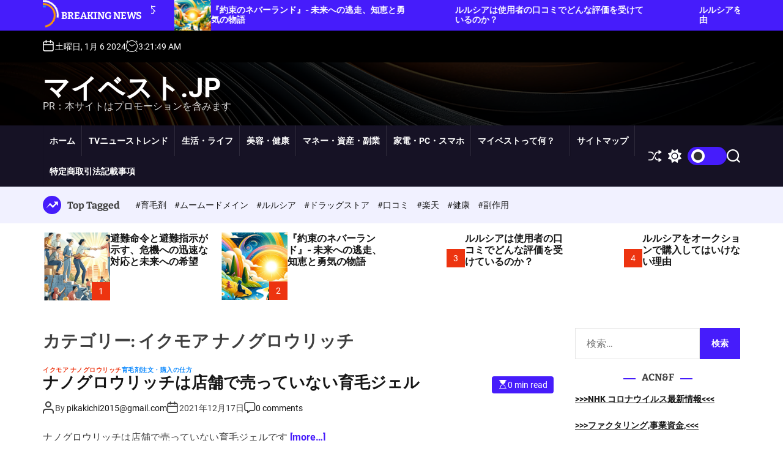

--- FILE ---
content_type: text/html; charset=UTF-8
request_url: https://xn--eckzb3bvdxa.jp/category/iqumore-nanogrowrich/
body_size: 37597
content:
<!doctype html>
<html lang="ja" >
<head>
<meta charset="UTF-8">
<meta name="viewport" content="width=device-width, initial-scale=1">
<link rel="profile" href="https://gmpg.org/xfn/11">
<meta name='robots' content='index, follow, max-image-preview:large, max-snippet:-1, max-video-preview:-1' />
<!-- This site is optimized with the Yoast SEO plugin v19.6 - https://yoast.com/wordpress/plugins/seo/ -->
<title>イクモア ナノグロウリッチ Archives - マイベスト.jp</title>
<link rel="canonical" href="https://xn--eckzb3bvdxa.jp/category/iqumore-nanogrowrich/" />
<meta property="og:locale" content="ja_JP" />
<meta property="og:type" content="article" />
<meta property="og:title" content="イクモア ナノグロウリッチ Archives - マイベスト.jp" />
<meta property="og:url" content="https://xn--eckzb3bvdxa.jp/category/iqumore-nanogrowrich/" />
<meta property="og:site_name" content="マイベスト.jp" />
<meta name="twitter:card" content="summary_large_image" />
<script type="application/ld+json" class="yoast-schema-graph">{"@context":"https://schema.org","@graph":[{"@type":"CollectionPage","@id":"https://xn--eckzb3bvdxa.jp/category/iqumore-nanogrowrich/","url":"https://xn--eckzb3bvdxa.jp/category/iqumore-nanogrowrich/","name":"イクモア ナノグロウリッチ Archives - マイベスト.jp","isPartOf":{"@id":"https://xn--eckzb3bvdxa.jp/#website"},"primaryImageOfPage":{"@id":"https://xn--eckzb3bvdxa.jp/category/iqumore-nanogrowrich/#primaryimage"},"image":{"@id":"https://xn--eckzb3bvdxa.jp/category/iqumore-nanogrowrich/#primaryimage"},"thumbnailUrl":"","breadcrumb":{"@id":"https://xn--eckzb3bvdxa.jp/category/iqumore-nanogrowrich/#breadcrumb"},"inLanguage":"ja"},{"@type":"ImageObject","inLanguage":"ja","@id":"https://xn--eckzb3bvdxa.jp/category/iqumore-nanogrowrich/#primaryimage","url":"","contentUrl":""},{"@type":"BreadcrumbList","@id":"https://xn--eckzb3bvdxa.jp/category/iqumore-nanogrowrich/#breadcrumb","itemListElement":[{"@type":"ListItem","position":1,"name":"Home","item":"https://xn--eckzb3bvdxa.jp/"},{"@type":"ListItem","position":2,"name":"イクモア ナノグロウリッチ"}]},{"@type":"WebSite","@id":"https://xn--eckzb3bvdxa.jp/#website","url":"https://xn--eckzb3bvdxa.jp/","name":"マイベスト.jp","description":"PR：本サイトはプロモーションを含みます","potentialAction":[{"@type":"SearchAction","target":{"@type":"EntryPoint","urlTemplate":"https://xn--eckzb3bvdxa.jp/?s={search_term_string}"},"query-input":"required name=search_term_string"}],"inLanguage":"ja"}]}</script>
<!-- / Yoast SEO plugin. -->
<link rel="alternate" type="application/rss+xml" title="マイベスト.jp &raquo; フィード" href="https://xn--eckzb3bvdxa.jp/feed/" />
<link rel="alternate" type="application/rss+xml" title="マイベスト.jp &raquo; コメントフィード" href="https://xn--eckzb3bvdxa.jp/comments/feed/" />
<link rel="alternate" type="application/rss+xml" title="マイベスト.jp &raquo; イクモア ナノグロウリッチ カテゴリーのフィード" href="https://xn--eckzb3bvdxa.jp/category/iqumore-nanogrowrich/feed/" />
<!-- <link rel='stylesheet' id='wp-block-library-css' href='https://xn--eckzb3bvdxa.jp/wp-includes/css/dist/block-library/style.min.css?ver=6.4.2' media='all' /> -->
<link rel="stylesheet" type="text/css" href="//xn--eckzb3bvdxa.jp/wp-content/cache/wpfc-minified/6v3l552l/1xgp2.css" media="all"/>
<style id='wp-block-library-theme-inline-css'>
.wp-block-audio figcaption{color:#555;font-size:13px;text-align:center}.is-dark-theme .wp-block-audio figcaption{color:hsla(0,0%,100%,.65)}.wp-block-audio{margin:0 0 1em}.wp-block-code{border:1px solid #ccc;border-radius:4px;font-family:Menlo,Consolas,monaco,monospace;padding:.8em 1em}.wp-block-embed figcaption{color:#555;font-size:13px;text-align:center}.is-dark-theme .wp-block-embed figcaption{color:hsla(0,0%,100%,.65)}.wp-block-embed{margin:0 0 1em}.blocks-gallery-caption{color:#555;font-size:13px;text-align:center}.is-dark-theme .blocks-gallery-caption{color:hsla(0,0%,100%,.65)}.wp-block-image figcaption{color:#555;font-size:13px;text-align:center}.is-dark-theme .wp-block-image figcaption{color:hsla(0,0%,100%,.65)}.wp-block-image{margin:0 0 1em}.wp-block-pullquote{border-bottom:4px solid;border-top:4px solid;color:currentColor;margin-bottom:1.75em}.wp-block-pullquote cite,.wp-block-pullquote footer,.wp-block-pullquote__citation{color:currentColor;font-size:.8125em;font-style:normal;text-transform:uppercase}.wp-block-quote{border-left:.25em solid;margin:0 0 1.75em;padding-left:1em}.wp-block-quote cite,.wp-block-quote footer{color:currentColor;font-size:.8125em;font-style:normal;position:relative}.wp-block-quote.has-text-align-right{border-left:none;border-right:.25em solid;padding-left:0;padding-right:1em}.wp-block-quote.has-text-align-center{border:none;padding-left:0}.wp-block-quote.is-large,.wp-block-quote.is-style-large,.wp-block-quote.is-style-plain{border:none}.wp-block-search .wp-block-search__label{font-weight:700}.wp-block-search__button{border:1px solid #ccc;padding:.375em .625em}:where(.wp-block-group.has-background){padding:1.25em 2.375em}.wp-block-separator.has-css-opacity{opacity:.4}.wp-block-separator{border:none;border-bottom:2px solid;margin-left:auto;margin-right:auto}.wp-block-separator.has-alpha-channel-opacity{opacity:1}.wp-block-separator:not(.is-style-wide):not(.is-style-dots){width:100px}.wp-block-separator.has-background:not(.is-style-dots){border-bottom:none;height:1px}.wp-block-separator.has-background:not(.is-style-wide):not(.is-style-dots){height:2px}.wp-block-table{margin:0 0 1em}.wp-block-table td,.wp-block-table th{word-break:normal}.wp-block-table figcaption{color:#555;font-size:13px;text-align:center}.is-dark-theme .wp-block-table figcaption{color:hsla(0,0%,100%,.65)}.wp-block-video figcaption{color:#555;font-size:13px;text-align:center}.is-dark-theme .wp-block-video figcaption{color:hsla(0,0%,100%,.65)}.wp-block-video{margin:0 0 1em}.wp-block-template-part.has-background{margin-bottom:0;margin-top:0;padding:1.25em 2.375em}
</style>
<style id='classic-theme-styles-inline-css'>
/*! This file is auto-generated */
.wp-block-button__link{color:#fff;background-color:#32373c;border-radius:9999px;box-shadow:none;text-decoration:none;padding:calc(.667em + 2px) calc(1.333em + 2px);font-size:1.125em}.wp-block-file__button{background:#32373c;color:#fff;text-decoration:none}
</style>
<style id='global-styles-inline-css'>
body{--wp--preset--color--black: #000000;--wp--preset--color--cyan-bluish-gray: #abb8c3;--wp--preset--color--white: #ffffff;--wp--preset--color--pale-pink: #f78da7;--wp--preset--color--vivid-red: #cf2e2e;--wp--preset--color--luminous-vivid-orange: #ff6900;--wp--preset--color--luminous-vivid-amber: #fcb900;--wp--preset--color--light-green-cyan: #7bdcb5;--wp--preset--color--vivid-green-cyan: #00d084;--wp--preset--color--pale-cyan-blue: #8ed1fc;--wp--preset--color--vivid-cyan-blue: #0693e3;--wp--preset--color--vivid-purple: #9b51e0;--wp--preset--gradient--vivid-cyan-blue-to-vivid-purple: linear-gradient(135deg,rgba(6,147,227,1) 0%,rgb(155,81,224) 100%);--wp--preset--gradient--light-green-cyan-to-vivid-green-cyan: linear-gradient(135deg,rgb(122,220,180) 0%,rgb(0,208,130) 100%);--wp--preset--gradient--luminous-vivid-amber-to-luminous-vivid-orange: linear-gradient(135deg,rgba(252,185,0,1) 0%,rgba(255,105,0,1) 100%);--wp--preset--gradient--luminous-vivid-orange-to-vivid-red: linear-gradient(135deg,rgba(255,105,0,1) 0%,rgb(207,46,46) 100%);--wp--preset--gradient--very-light-gray-to-cyan-bluish-gray: linear-gradient(135deg,rgb(238,238,238) 0%,rgb(169,184,195) 100%);--wp--preset--gradient--cool-to-warm-spectrum: linear-gradient(135deg,rgb(74,234,220) 0%,rgb(151,120,209) 20%,rgb(207,42,186) 40%,rgb(238,44,130) 60%,rgb(251,105,98) 80%,rgb(254,248,76) 100%);--wp--preset--gradient--blush-light-purple: linear-gradient(135deg,rgb(255,206,236) 0%,rgb(152,150,240) 100%);--wp--preset--gradient--blush-bordeaux: linear-gradient(135deg,rgb(254,205,165) 0%,rgb(254,45,45) 50%,rgb(107,0,62) 100%);--wp--preset--gradient--luminous-dusk: linear-gradient(135deg,rgb(255,203,112) 0%,rgb(199,81,192) 50%,rgb(65,88,208) 100%);--wp--preset--gradient--pale-ocean: linear-gradient(135deg,rgb(255,245,203) 0%,rgb(182,227,212) 50%,rgb(51,167,181) 100%);--wp--preset--gradient--electric-grass: linear-gradient(135deg,rgb(202,248,128) 0%,rgb(113,206,126) 100%);--wp--preset--gradient--midnight: linear-gradient(135deg,rgb(2,3,129) 0%,rgb(40,116,252) 100%);--wp--preset--font-size--small: 13px;--wp--preset--font-size--medium: 20px;--wp--preset--font-size--large: 36px;--wp--preset--font-size--x-large: 42px;--wp--preset--spacing--20: 0.44rem;--wp--preset--spacing--30: 0.67rem;--wp--preset--spacing--40: 1rem;--wp--preset--spacing--50: 1.5rem;--wp--preset--spacing--60: 2.25rem;--wp--preset--spacing--70: 3.38rem;--wp--preset--spacing--80: 5.06rem;--wp--preset--shadow--natural: 6px 6px 9px rgba(0, 0, 0, 0.2);--wp--preset--shadow--deep: 12px 12px 50px rgba(0, 0, 0, 0.4);--wp--preset--shadow--sharp: 6px 6px 0px rgba(0, 0, 0, 0.2);--wp--preset--shadow--outlined: 6px 6px 0px -3px rgba(255, 255, 255, 1), 6px 6px rgba(0, 0, 0, 1);--wp--preset--shadow--crisp: 6px 6px 0px rgba(0, 0, 0, 1);}:where(.is-layout-flex){gap: 0.5em;}:where(.is-layout-grid){gap: 0.5em;}body .is-layout-flow > .alignleft{float: left;margin-inline-start: 0;margin-inline-end: 2em;}body .is-layout-flow > .alignright{float: right;margin-inline-start: 2em;margin-inline-end: 0;}body .is-layout-flow > .aligncenter{margin-left: auto !important;margin-right: auto !important;}body .is-layout-constrained > .alignleft{float: left;margin-inline-start: 0;margin-inline-end: 2em;}body .is-layout-constrained > .alignright{float: right;margin-inline-start: 2em;margin-inline-end: 0;}body .is-layout-constrained > .aligncenter{margin-left: auto !important;margin-right: auto !important;}body .is-layout-constrained > :where(:not(.alignleft):not(.alignright):not(.alignfull)){max-width: var(--wp--style--global--content-size);margin-left: auto !important;margin-right: auto !important;}body .is-layout-constrained > .alignwide{max-width: var(--wp--style--global--wide-size);}body .is-layout-flex{display: flex;}body .is-layout-flex{flex-wrap: wrap;align-items: center;}body .is-layout-flex > *{margin: 0;}body .is-layout-grid{display: grid;}body .is-layout-grid > *{margin: 0;}:where(.wp-block-columns.is-layout-flex){gap: 2em;}:where(.wp-block-columns.is-layout-grid){gap: 2em;}:where(.wp-block-post-template.is-layout-flex){gap: 1.25em;}:where(.wp-block-post-template.is-layout-grid){gap: 1.25em;}.has-black-color{color: var(--wp--preset--color--black) !important;}.has-cyan-bluish-gray-color{color: var(--wp--preset--color--cyan-bluish-gray) !important;}.has-white-color{color: var(--wp--preset--color--white) !important;}.has-pale-pink-color{color: var(--wp--preset--color--pale-pink) !important;}.has-vivid-red-color{color: var(--wp--preset--color--vivid-red) !important;}.has-luminous-vivid-orange-color{color: var(--wp--preset--color--luminous-vivid-orange) !important;}.has-luminous-vivid-amber-color{color: var(--wp--preset--color--luminous-vivid-amber) !important;}.has-light-green-cyan-color{color: var(--wp--preset--color--light-green-cyan) !important;}.has-vivid-green-cyan-color{color: var(--wp--preset--color--vivid-green-cyan) !important;}.has-pale-cyan-blue-color{color: var(--wp--preset--color--pale-cyan-blue) !important;}.has-vivid-cyan-blue-color{color: var(--wp--preset--color--vivid-cyan-blue) !important;}.has-vivid-purple-color{color: var(--wp--preset--color--vivid-purple) !important;}.has-black-background-color{background-color: var(--wp--preset--color--black) !important;}.has-cyan-bluish-gray-background-color{background-color: var(--wp--preset--color--cyan-bluish-gray) !important;}.has-white-background-color{background-color: var(--wp--preset--color--white) !important;}.has-pale-pink-background-color{background-color: var(--wp--preset--color--pale-pink) !important;}.has-vivid-red-background-color{background-color: var(--wp--preset--color--vivid-red) !important;}.has-luminous-vivid-orange-background-color{background-color: var(--wp--preset--color--luminous-vivid-orange) !important;}.has-luminous-vivid-amber-background-color{background-color: var(--wp--preset--color--luminous-vivid-amber) !important;}.has-light-green-cyan-background-color{background-color: var(--wp--preset--color--light-green-cyan) !important;}.has-vivid-green-cyan-background-color{background-color: var(--wp--preset--color--vivid-green-cyan) !important;}.has-pale-cyan-blue-background-color{background-color: var(--wp--preset--color--pale-cyan-blue) !important;}.has-vivid-cyan-blue-background-color{background-color: var(--wp--preset--color--vivid-cyan-blue) !important;}.has-vivid-purple-background-color{background-color: var(--wp--preset--color--vivid-purple) !important;}.has-black-border-color{border-color: var(--wp--preset--color--black) !important;}.has-cyan-bluish-gray-border-color{border-color: var(--wp--preset--color--cyan-bluish-gray) !important;}.has-white-border-color{border-color: var(--wp--preset--color--white) !important;}.has-pale-pink-border-color{border-color: var(--wp--preset--color--pale-pink) !important;}.has-vivid-red-border-color{border-color: var(--wp--preset--color--vivid-red) !important;}.has-luminous-vivid-orange-border-color{border-color: var(--wp--preset--color--luminous-vivid-orange) !important;}.has-luminous-vivid-amber-border-color{border-color: var(--wp--preset--color--luminous-vivid-amber) !important;}.has-light-green-cyan-border-color{border-color: var(--wp--preset--color--light-green-cyan) !important;}.has-vivid-green-cyan-border-color{border-color: var(--wp--preset--color--vivid-green-cyan) !important;}.has-pale-cyan-blue-border-color{border-color: var(--wp--preset--color--pale-cyan-blue) !important;}.has-vivid-cyan-blue-border-color{border-color: var(--wp--preset--color--vivid-cyan-blue) !important;}.has-vivid-purple-border-color{border-color: var(--wp--preset--color--vivid-purple) !important;}.has-vivid-cyan-blue-to-vivid-purple-gradient-background{background: var(--wp--preset--gradient--vivid-cyan-blue-to-vivid-purple) !important;}.has-light-green-cyan-to-vivid-green-cyan-gradient-background{background: var(--wp--preset--gradient--light-green-cyan-to-vivid-green-cyan) !important;}.has-luminous-vivid-amber-to-luminous-vivid-orange-gradient-background{background: var(--wp--preset--gradient--luminous-vivid-amber-to-luminous-vivid-orange) !important;}.has-luminous-vivid-orange-to-vivid-red-gradient-background{background: var(--wp--preset--gradient--luminous-vivid-orange-to-vivid-red) !important;}.has-very-light-gray-to-cyan-bluish-gray-gradient-background{background: var(--wp--preset--gradient--very-light-gray-to-cyan-bluish-gray) !important;}.has-cool-to-warm-spectrum-gradient-background{background: var(--wp--preset--gradient--cool-to-warm-spectrum) !important;}.has-blush-light-purple-gradient-background{background: var(--wp--preset--gradient--blush-light-purple) !important;}.has-blush-bordeaux-gradient-background{background: var(--wp--preset--gradient--blush-bordeaux) !important;}.has-luminous-dusk-gradient-background{background: var(--wp--preset--gradient--luminous-dusk) !important;}.has-pale-ocean-gradient-background{background: var(--wp--preset--gradient--pale-ocean) !important;}.has-electric-grass-gradient-background{background: var(--wp--preset--gradient--electric-grass) !important;}.has-midnight-gradient-background{background: var(--wp--preset--gradient--midnight) !important;}.has-small-font-size{font-size: var(--wp--preset--font-size--small) !important;}.has-medium-font-size{font-size: var(--wp--preset--font-size--medium) !important;}.has-large-font-size{font-size: var(--wp--preset--font-size--large) !important;}.has-x-large-font-size{font-size: var(--wp--preset--font-size--x-large) !important;}
.wp-block-navigation a:where(:not(.wp-element-button)){color: inherit;}
:where(.wp-block-post-template.is-layout-flex){gap: 1.25em;}:where(.wp-block-post-template.is-layout-grid){gap: 1.25em;}
:where(.wp-block-columns.is-layout-flex){gap: 2em;}:where(.wp-block-columns.is-layout-grid){gap: 2em;}
.wp-block-pullquote{font-size: 1.5em;line-height: 1.6;}
</style>
<!-- <link rel='stylesheet' id='contact-form-7-css' href='https://xn--eckzb3bvdxa.jp/wp-content/plugins/contact-form-7/includes/css/styles.css?ver=5.4' media='all' /> -->
<!-- <link rel='stylesheet' id='a3-pvc-style-css' href='https://xn--eckzb3bvdxa.jp/wp-content/plugins/page-views-count/assets/css/style.min.css?ver=2.5.6' media='all' /> -->
<!-- <link rel='stylesheet' id='rpt_front_style-css' href='https://xn--eckzb3bvdxa.jp/wp-content/plugins/related-posts-thumbnails/assets/css/front.css?ver=1.9.0' media='all' /> -->
<!-- <link rel='stylesheet' id='wpforo-widgets-css' href='https://xn--eckzb3bvdxa.jp/wp-content/plugins/wpforo/wpf-themes/classic/widgets.css?ver=1.9.6' media='all' /> -->
<!-- <link rel='stylesheet' id='diypro-youtuner-post-css-css' href='https://xn--eckzb3bvdxa.jp/wp-content/plugins/youtuner/style/diypro_youtuner_post.css?ver=6.4.2' media='all' /> -->
<!-- <link rel='stylesheet' id='ez-icomoon-css' href='https://xn--eckzb3bvdxa.jp/wp-content/plugins/easy-table-of-contents/vendor/icomoon/style.min.css?ver=2.0.17' media='all' /> -->
<!-- <link rel='stylesheet' id='ez-toc-css' href='https://xn--eckzb3bvdxa.jp/wp-content/plugins/easy-table-of-contents/assets/css/screen.min.css?ver=2.0.17' media='all' /> -->
<link rel="stylesheet" type="text/css" href="//xn--eckzb3bvdxa.jp/wp-content/cache/wpfc-minified/efunmn5x/1xgxd.css" media="all"/>
<style id='ez-toc-inline-css'>
div#ez-toc-container p.ez-toc-title {font-size: 120%;}div#ez-toc-container p.ez-toc-title {font-weight: 500;}div#ez-toc-container ul li {font-size: 95%;}
</style>
<!-- <link rel='stylesheet' id='newsvista-google-fonts-css' href='https://xn--eckzb3bvdxa.jp/wp-content/fonts/27fff498b746dd7f6a6574004e7ca1dc.css?ver=1.0.0' media='all' /> -->
<!-- <link rel='stylesheet' id='swiper-style-css' href='https://xn--eckzb3bvdxa.jp/wp-content/themes/newsvista/assets/css/swiper-bundle.min.css?ver=1.0.0' media='all' /> -->
<!-- <link rel='stylesheet' id='newsvista-style-css' href='https://xn--eckzb3bvdxa.jp/wp-content/themes/newsvista/style.css?ver=1.0.0' media='all' /> -->
<link rel="stylesheet" type="text/css" href="//xn--eckzb3bvdxa.jp/wp-content/cache/wpfc-minified/7kxv1y3i/1xgp2.css" media="all"/>
<style id='newsvista-style-inline-css'>
</style>
<!-- <link rel='stylesheet' id='newsvista-night-style-css' href='https://xn--eckzb3bvdxa.jp/wp-content/themes/newsvista/assets/css/dark-mode.css?ver=1.0.0' media='all' /> -->
<link rel="stylesheet" type="text/css" href="//xn--eckzb3bvdxa.jp/wp-content/cache/wpfc-minified/f2th4l8b/1xgp2.css" media="all"/>
<style id='newsvista-night-style-inline-css'>
</style>
<!-- <link rel='stylesheet' id='a3pvc-css' href='//xn--eckzb3bvdxa.jp/wp-content/uploads/sass/pvc.min.css?ver=1671779335' media='all' /> -->
<!-- <link rel='stylesheet' id='wpforo-dynamic-style-css' href='https://xn--eckzb3bvdxa.jp/wp-content/plugins/wpforo/wpf-themes/classic/colors.css?ver=1.9.6.71b0eca09d127e7550c720bd96314ce6' media='all' /> -->
<script src='//xn--eckzb3bvdxa.jp/wp-content/cache/wpfc-minified/2bllfqsm/1xgxd.js' type="text/javascript"></script>
<!-- <script src="https://xn--eckzb3bvdxa.jp/wp-includes/js/jquery/jquery.min.js?ver=3.7.1" id="jquery-core-js"></script> -->
<!-- <script src="https://xn--eckzb3bvdxa.jp/wp-includes/js/jquery/jquery-migrate.min.js?ver=3.4.1" id="jquery-migrate-js"></script> -->
<!-- <script src="https://xn--eckzb3bvdxa.jp/wp-content/plugins/catch_the_adtools/lib/adtools.js?ver=6.4.2" id="adtools-script-js"></script> -->
<link rel="https://api.w.org/" href="https://xn--eckzb3bvdxa.jp/wp-json/" /><link rel="alternate" type="application/json" href="https://xn--eckzb3bvdxa.jp/wp-json/wp/v2/categories/1843" />
<!-- <link rel="stylesheet" href="https://xn--eckzb3bvdxa.jp/wp-content/plugins/count-per-day/counter.css" type="text/css" /> -->
<link rel="stylesheet" type="text/css" href="//xn--eckzb3bvdxa.jp/wp-content/cache/wpfc-minified/7ugh51qu/1xgp2.css" media="all"/>
<style>
#related_posts_thumbnails li{
border-right: 1px solid #dddddd;
background-color: #ffffff			}
#related_posts_thumbnails li:hover{
background-color: #eeeeee;
}
.relpost_content{
font-size:	12px;
color: 		#333333;
}
.relpost-block-single{
background-color: #ffffff;
border-right: 1px solid  #dddddd;
border-left: 1px solid  #dddddd;
margin-right: -1px;
}
.relpost-block-single:hover{
background-color: #eeeeee;
}
</style>
<script type="text/javascript">
let storageKey = 'theme-preference';
let getColorPreference = function () {
if (localStorage.getItem(storageKey))
return localStorage.getItem(storageKey)
else
return window.matchMedia('(prefers-color-scheme: dark)').matches
? 'dark'
: 'light'
}
let theme = {
value: getColorPreference()
};
let setPreference = function () {
localStorage.setItem(storageKey, theme.value);
reflectPreference();
}
let reflectPreference = function () {
document.firstElementChild.setAttribute("data-theme", theme.value);
document.querySelector("#theme-toggle-mode-button")?.setAttribute("aria-label", theme.value);
}
// set early so no page flashes / CSS is made aware
reflectPreference();
window.addEventListener('load', function () {
reflectPreference();
let toggleBtn = document.querySelector("#theme-toggle-mode-button");
if (toggleBtn) {
toggleBtn.addEventListener("click", function () {
theme.value = theme.value === 'light' ? 'dark' : 'light';
setPreference();
});
}
});
// sync with system changes
window
.matchMedia('(prefers-color-scheme: dark)')
.addEventListener('change', ({matches: isDark}) => {
theme.value = isDark ? 'dark' : 'light';
setPreference();
});
</script>
<style type="text/css">.broken_link, a.broken_link {
text-decoration: line-through;
}</style><!-- ## NXS/OG ## --><!-- ## NXSOGTAGS ## --><!-- ## NXS/OG ## -->
</head>
<body data-rsssl=1 class="archive category category-iqumore-nanogrowrich category-1843 wp-embed-responsive hfeed newsvista-dark-mode has-sidebar right-sidebar wpf-default wpft-">
<div id="page" class="site">
<div class="site-content-area">
<div id="theme-preloader-initialize" class="theme-preloader">
<div class="theme-preloader-spinner theme-preloader-spinner-1">
<div class="theme-preloader-throbber"></div>
</div>
</div>
<div id="newsvista-progress-bar" class="theme-progress-bar bottom"></div>    <a class="skip-link screen-reader-text" href="#primary">Skip to content</a>
<section class="site-section site-ticker-section">
<div class="wrapper">
<div class="marquee-content-container">
<div class="marquee-content-left">
<h2 class="site-ticker-title">
<span class="ticker-loader"></span>
Breaking News                        </h2>
</div>
<div class="marquee-content-right">
<div id="marquee">
<div class="theme-marquee-item">
<article
id="post-94742" class="theme-article-post theme-list-post post-94742 post type-post status-publish format-standard has-post-thumbnail hentry category-3985 category-4037 category-4036 tag-4034 tag-4035 tag-4033 tag-4032 tag-3896">
<div class="entry-image">
<a href="https://xn--eckzb3bvdxa.jp/emergency-evacuation-orders-and-instructions-0106/">
<img width="150" height="150" src="https://xn--eckzb3bvdxa.jp/wp-content/uploads/2024/01/h-避難命令、避難指示001-150x150.jpg" class="attachment-thumbnail size-thumbnail wp-post-image" alt="避難命令と避難指示が示す、危機への迅速な対応と未来への希望" decoding="async" />                                            </a>
</div>
<div class="entry-details">
<h3 class="entry-title entry-title-xsmall"><a href="https://xn--eckzb3bvdxa.jp/emergency-evacuation-orders-and-instructions-0106/" rel="bookmark">避難命令と避難指示が示す、危機への迅速な対応と未来への希望</a></h3>                                    </div>
</article>
</div>
<div class="theme-marquee-item">
<article
id="post-94738" class="theme-article-post theme-list-post post-94738 post type-post status-publish format-standard has-post-thumbnail hentry category-3985 category-4031 tag-3673 tag-4030 tag-4028 tag-4029 tag-4027">
<div class="entry-image">
<a href="https://xn--eckzb3bvdxa.jp/the-promised-neverland-summary-0105/">
<img width="150" height="150" src="https://xn--eckzb3bvdxa.jp/wp-content/uploads/2024/01/n-neverland-001-150x150.jpg" class="attachment-thumbnail size-thumbnail wp-post-image" alt="『約束のネバーランド』- 未来への逃走、知恵と勇気の物語" decoding="async" srcset="https://xn--eckzb3bvdxa.jp/wp-content/uploads/2024/01/n-neverland-001-150x150.jpg 150w, https://xn--eckzb3bvdxa.jp/wp-content/uploads/2024/01/n-neverland-001-300x300.jpg 300w, https://xn--eckzb3bvdxa.jp/wp-content/uploads/2024/01/n-neverland-001.jpg 493w" sizes="(max-width: 150px) 100vw, 150px" />                                            </a>
</div>
<div class="entry-details">
<h3 class="entry-title entry-title-xsmall"><a href="https://xn--eckzb3bvdxa.jp/the-promised-neverland-summary-0105/" rel="bookmark">『約束のネバーランド』- 未来への逃走、知恵と勇気の物語</a></h3>                                    </div>
</article>
</div>
<div class="theme-marquee-item">
<article
id="post-22597" class="theme-article-post theme-list-post post-22597 post type-post status-publish format-standard has-post-thumbnail hentry category-lulusia category-josei-ikumouzai category-ikumouzai-kuchikomi tag-2825 tag-442">
<div class="entry-image">
<a href="https://xn--eckzb3bvdxa.jp/%e3%83%ab%e3%83%ab%e3%82%b7%e3%82%a2%e3%81%af%e4%bd%bf%e7%94%a8%e8%80%85%e3%81%ae%e5%8f%a3%e3%82%b3%e3%83%9f%e3%81%a7%e3%81%a9%e3%82%93%e3%81%aa%e8%a9%95%e4%be%a1%e3%82%92%e5%8f%97%e3%81%91%e3%81%a6/">
</a>
</div>
<div class="entry-details">
<h3 class="entry-title entry-title-xsmall"><a href="https://xn--eckzb3bvdxa.jp/%e3%83%ab%e3%83%ab%e3%82%b7%e3%82%a2%e3%81%af%e4%bd%bf%e7%94%a8%e8%80%85%e3%81%ae%e5%8f%a3%e3%82%b3%e3%83%9f%e3%81%a7%e3%81%a9%e3%82%93%e3%81%aa%e8%a9%95%e4%be%a1%e3%82%92%e5%8f%97%e3%81%91%e3%81%a6/" rel="bookmark">ルルシアは使用者の口コミでどんな評価を受けているのか？</a></h3>                                    </div>
</article>
</div>
<div class="theme-marquee-item">
<article
id="post-22672" class="theme-article-post theme-list-post post-22672 post type-post status-publish format-standard has-post-thumbnail hentry category-lulusia category-josei-ikumouzai category-ikumouzai-choumon-kounyuu category-ikumouzai-erabi tag-1892 tag-2825">
<div class="entry-image">
<a href="https://xn--eckzb3bvdxa.jp/%e3%83%ab%e3%83%ab%e3%82%b7%e3%82%a2%e3%82%92%e3%82%aa%e3%83%bc%e3%82%af%e3%82%b7%e3%83%a7%e3%83%b3%e3%81%a7%e8%b3%bc%e5%85%a5%e3%81%97%e3%81%a6%e3%81%af%e3%81%84%e3%81%91%e3%81%aa%e3%81%84%e7%90%86/">
</a>
</div>
<div class="entry-details">
<h3 class="entry-title entry-title-xsmall"><a href="https://xn--eckzb3bvdxa.jp/%e3%83%ab%e3%83%ab%e3%82%b7%e3%82%a2%e3%82%92%e3%82%aa%e3%83%bc%e3%82%af%e3%82%b7%e3%83%a7%e3%83%b3%e3%81%a7%e8%b3%bc%e5%85%a5%e3%81%97%e3%81%a6%e3%81%af%e3%81%84%e3%81%91%e3%81%aa%e3%81%84%e7%90%86/" rel="bookmark">ルルシアをオークションで購入してはいけない理由</a></h3>                                    </div>
</article>
</div>
<div class="theme-marquee-item">
<article
id="post-22599" class="theme-article-post theme-list-post post-22599 post type-post status-publish format-standard has-post-thumbnail hentry category-lulusia category-josei-ikumouzai category-ikumouzai-erabi category-ikumouzai-haigou-seibun tag-2825 tag-611">
<div class="entry-image">
<a href="https://xn--eckzb3bvdxa.jp/%e3%83%ab%e3%83%ab%e3%82%b7%e3%82%a2%e3%81%af2%e3%81%a4%e3%81%ae%e3%82%bf%e3%82%a4%e3%83%97%e3%81%8b%e3%82%89%e9%81%b8%e3%81%b9%e3%82%8b%e8%82%b2%e6%af%9b%e5%89%a4/">
</a>
</div>
<div class="entry-details">
<h3 class="entry-title entry-title-xsmall"><a href="https://xn--eckzb3bvdxa.jp/%e3%83%ab%e3%83%ab%e3%82%b7%e3%82%a2%e3%81%af2%e3%81%a4%e3%81%ae%e3%82%bf%e3%82%a4%e3%83%97%e3%81%8b%e3%82%89%e9%81%b8%e3%81%b9%e3%82%8b%e8%82%b2%e6%af%9b%e5%89%a4/" rel="bookmark">ルルシアは2つのタイプから選べる育毛剤</a></h3>                                    </div>
</article>
</div>
<div class="theme-marquee-item">
<article
id="post-22670" class="theme-article-post theme-list-post post-22670 post type-post status-publish format-standard has-post-thumbnail hentry category-lulusia category-josei-ikumouzai category-ikumouzai-henkin-hoshou tag-159 tag-2825">
<div class="entry-image">
<a href="https://xn--eckzb3bvdxa.jp/%e3%83%ab%e3%83%ab%e3%82%b7%e3%82%a2%e3%81%af%e5%ae%9f%e8%b3%aa3%e3%83%b6%e6%9c%88%e5%88%86%e3%81%ae%e3%81%8a%e8%a9%a6%e3%81%97%e3%81%8c%e3%81%a7%e3%81%8d%e3%82%8b%e8%82%b2%e6%af%9b%e5%89%a4/">
</a>
</div>
<div class="entry-details">
<h3 class="entry-title entry-title-xsmall"><a href="https://xn--eckzb3bvdxa.jp/%e3%83%ab%e3%83%ab%e3%82%b7%e3%82%a2%e3%81%af%e5%ae%9f%e8%b3%aa3%e3%83%b6%e6%9c%88%e5%88%86%e3%81%ae%e3%81%8a%e8%a9%a6%e3%81%97%e3%81%8c%e3%81%a7%e3%81%8d%e3%82%8b%e8%82%b2%e6%af%9b%e5%89%a4/" rel="bookmark">ルルシアは実質3ヶ月分のお試しができる育毛剤</a></h3>                                    </div>
</article>
</div>
<div class="theme-marquee-item">
<article
id="post-94008" class="theme-article-post theme-list-post post-94008 post type-post status-publish format-standard has-post-thumbnail hentry category-3410 tag-dns tag-3545 tag-3407">
<div class="entry-image">
<a href="https://xn--eckzb3bvdxa.jp/muumuu-domain-custom-settings-1231/">
<img width="150" height="150" src="https://xn--eckzb3bvdxa.jp/wp-content/uploads/2023/09/m-ムームードメイン2018112012195349614-150x150.png" class="attachment-thumbnail size-thumbnail wp-post-image" alt="ムームードメイン・カスタム設定でムームーDNSを自由自在にコントロールしよう！" decoding="async" srcset="https://xn--eckzb3bvdxa.jp/wp-content/uploads/2023/09/m-ムームードメイン2018112012195349614-150x150.png 150w, https://xn--eckzb3bvdxa.jp/wp-content/uploads/2023/09/m-ムームードメイン2018112012195349614.png 250w" sizes="(max-width: 150px) 100vw, 150px" />                                            </a>
</div>
<div class="entry-details">
<h3 class="entry-title entry-title-xsmall"><a href="https://xn--eckzb3bvdxa.jp/muumuu-domain-custom-settings-1231/" rel="bookmark">ムームードメイン・カスタム設定でムームーDNSを自由自在にコントロールしよう！</a></h3>                                    </div>
</article>
</div>
<div class="theme-marquee-item">
<article
id="post-22668" class="theme-article-post theme-list-post post-22668 post type-post status-publish format-standard has-post-thumbnail hentry category-lulusia category-josei-ikumouzai category-ikumouzai-hukusayou category-ikumouzai-haigou-seibun tag-2825 tag-466">
<div class="entry-image">
<a href="https://xn--eckzb3bvdxa.jp/%e3%83%ab%e3%83%ab%e3%82%b7%e3%82%a2%e3%81%af%e5%a6%8a%e5%a8%a0%e4%b8%ad%e3%81%a7%e3%82%82%e4%bd%bf%e3%81%88%e3%82%8b%e8%82%b2%e6%af%9b%e5%89%a4%e3%81%aa%e3%81%ae%e3%81%8b%ef%bc%9f/">
</a>
</div>
<div class="entry-details">
<h3 class="entry-title entry-title-xsmall"><a href="https://xn--eckzb3bvdxa.jp/%e3%83%ab%e3%83%ab%e3%82%b7%e3%82%a2%e3%81%af%e5%a6%8a%e5%a8%a0%e4%b8%ad%e3%81%a7%e3%82%82%e4%bd%bf%e3%81%88%e3%82%8b%e8%82%b2%e6%af%9b%e5%89%a4%e3%81%aa%e3%81%ae%e3%81%8b%ef%bc%9f/" rel="bookmark">ルルシアは妊娠中でも使える育毛剤なのか？</a></h3>                                    </div>
</article>
</div>
<div class="theme-marquee-item">
<article
id="post-22666" class="theme-article-post theme-list-post post-22666 post type-post status-publish format-standard has-post-thumbnail hentry category-lulusia category-josei-ikumouzai category-ikumouzai-haigou-seibun tag-1665 tag-2825">
<div class="entry-image">
<a href="https://xn--eckzb3bvdxa.jp/%e3%83%ab%e3%83%ab%e3%82%b7%e3%82%a2%e3%81%af20%e4%bb%a3%e3%81%8b%e3%82%89%e4%bd%bf%e3%81%84%e5%a7%8b%e3%82%81%e3%81%a6%e3%82%82%e5%a4%a7%e4%b8%88%e5%a4%ab%ef%bc%9f/">
</a>
</div>
<div class="entry-details">
<h3 class="entry-title entry-title-xsmall"><a href="https://xn--eckzb3bvdxa.jp/%e3%83%ab%e3%83%ab%e3%82%b7%e3%82%a2%e3%81%af20%e4%bb%a3%e3%81%8b%e3%82%89%e4%bd%bf%e3%81%84%e5%a7%8b%e3%82%81%e3%81%a6%e3%82%82%e5%a4%a7%e4%b8%88%e5%a4%ab%ef%bc%9f/" rel="bookmark">ルルシアは20代から使い始めても大丈夫？</a></h3>                                    </div>
</article>
</div>
</div>
</div>
</div>
</div>
</section>
<div id="theme-topbar" class="site-topbar theme-site-topbar ">
<div class="wrapper">
<div class="site-topbar-wrapper">
<div class="site-topbar-item site-topbar-left">
<div class="site-topbar-component header-component-date">
<div class="header-component-icon">
<svg class="svg-icon" aria-hidden="true" role="img" focusable="false" xmlns="http://www.w3.org/2000/svg" width="20" height="20" viewBox="0 0 20 20"><path fill="currentColor" d="M4.60069444,4.09375 L3.25,4.09375 C2.47334957,4.09375 1.84375,4.72334957 1.84375,5.5 L1.84375,7.26736111 L16.15625,7.26736111 L16.15625,5.5 C16.15625,4.72334957 15.5266504,4.09375 14.75,4.09375 L13.3993056,4.09375 L13.3993056,4.55555556 C13.3993056,5.02154581 13.0215458,5.39930556 12.5555556,5.39930556 C12.0895653,5.39930556 11.7118056,5.02154581 11.7118056,4.55555556 L11.7118056,4.09375 L6.28819444,4.09375 L6.28819444,4.55555556 C6.28819444,5.02154581 5.9104347,5.39930556 5.44444444,5.39930556 C4.97845419,5.39930556 4.60069444,5.02154581 4.60069444,4.55555556 L4.60069444,4.09375 Z M6.28819444,2.40625 L11.7118056,2.40625 L11.7118056,1 C11.7118056,0.534009742 12.0895653,0.15625 12.5555556,0.15625 C13.0215458,0.15625 13.3993056,0.534009742 13.3993056,1 L13.3993056,2.40625 L14.75,2.40625 C16.4586309,2.40625 17.84375,3.79136906 17.84375,5.5 L17.84375,15.875 C17.84375,17.5836309 16.4586309,18.96875 14.75,18.96875 L3.25,18.96875 C1.54136906,18.96875 0.15625,17.5836309 0.15625,15.875 L0.15625,5.5 C0.15625,3.79136906 1.54136906,2.40625 3.25,2.40625 L4.60069444,2.40625 L4.60069444,1 C4.60069444,0.534009742 4.97845419,0.15625 5.44444444,0.15625 C5.9104347,0.15625 6.28819444,0.534009742 6.28819444,1 L6.28819444,2.40625 Z M1.84375,8.95486111 L1.84375,15.875 C1.84375,16.6516504 2.47334957,17.28125 3.25,17.28125 L14.75,17.28125 C15.5266504,17.28125 16.15625,16.6516504 16.15625,15.875 L16.15625,8.95486111 L1.84375,8.95486111 Z" /></svg>                        </div>
<div class="theme-display-date">
土曜日, 1月 6 2024                        </div>
</div>
<div class="site-topbar-component header-component-time">
<div class="header-component-icon">
<svg class="svg-icon" aria-hidden="true" role="img" focusable="false" xmlns="http://www.w3.org/2000/svg" width="20" height="20" viewBox="0 0 20 20"><path fill="currentColor" d="M16.32 17.113c1.729-1.782 2.68-4.124 2.68-6.613 0-2.37-0.862-4.608-2.438-6.355l0.688-0.688 0.647 0.646c0.098 0.098 0.226 0.146 0.353 0.146s0.256-0.049 0.353-0.146c0.195-0.195 0.195-0.512 0-0.707l-2-2c-0.195-0.195-0.512-0.195-0.707 0s-0.195 0.512 0 0.707l0.647 0.646-0.688 0.688c-1.747-1.576-3.985-2.438-6.355-2.438s-4.608 0.862-6.355 2.438l-0.688-0.688 0.646-0.646c0.195-0.195 0.195-0.512 0-0.707s-0.512-0.195-0.707 0l-2 2c-0.195 0.195-0.195 0.512 0 0.707 0.098 0.098 0.226 0.146 0.354 0.146s0.256-0.049 0.354-0.146l0.646-0.646 0.688 0.688c-1.576 1.747-2.438 3.985-2.438 6.355 0 2.489 0.951 4.831 2.68 6.613l-2.034 2.034c-0.195 0.195-0.195 0.512 0 0.707 0.098 0.098 0.226 0.147 0.354 0.147s0.256-0.049 0.354-0.147l2.060-2.059c1.705 1.428 3.836 2.206 6.087 2.206s4.382-0.778 6.087-2.206l2.059 2.059c0.098 0.098 0.226 0.147 0.354 0.147s0.256-0.049 0.353-0.147c0.195-0.195 0.195-0.512 0-0.707l-2.034-2.034zM1 10.5c0-4.687 3.813-8.5 8.5-8.5s8.5 3.813 8.5 8.5c0 4.687-3.813 8.5-8.5 8.5s-8.5-3.813-8.5-8.5z"></path><path fill="currentColor" d="M15.129 7.25c-0.138-0.239-0.444-0.321-0.683-0.183l-4.92 2.841-3.835-2.685c-0.226-0.158-0.538-0.103-0.696 0.123s-0.103 0.538 0.123 0.696l4.096 2.868c0.001 0.001 0.002 0.001 0.002 0.002 0.009 0.006 0.018 0.012 0.027 0.017 0.002 0.001 0.004 0.003 0.006 0.004 0.009 0.005 0.018 0.010 0.027 0.015 0.002 0.001 0.004 0.002 0.006 0.003 0.010 0.005 0.020 0.009 0.031 0.014 0.006 0.003 0.013 0.005 0.019 0.007 0.004 0.001 0.008 0.003 0.013 0.005 0.007 0.002 0.014 0.004 0.021 0.006 0.004 0.001 0.008 0.002 0.012 0.003 0.007 0.002 0.014 0.003 0.022 0.005 0.004 0.001 0.008 0.002 0.012 0.002 0.007 0.001 0.014 0.002 0.021 0.003 0.005 0.001 0.010 0.001 0.015 0.002 0.006 0.001 0.012 0.001 0.018 0.002 0.009 0.001 0.018 0.001 0.027 0.001 0.002 0 0.004 0 0.006 0 0 0 0-0 0-0s0 0 0.001 0c0.019 0 0.037-0.001 0.056-0.003 0.001-0 0.002-0 0.003-0 0.018-0.002 0.036-0.005 0.054-0.010 0.002-0 0.003-0.001 0.005-0.001 0.017-0.004 0.034-0.009 0.050-0.015 0.003-0.001 0.006-0.002 0.008-0.003 0.016-0.006 0.031-0.012 0.046-0.020 0.004-0.002 0.007-0.004 0.011-0.006 0.005-0.003 0.011-0.005 0.016-0.008l5.196-3c0.239-0.138 0.321-0.444 0.183-0.683z"></path></svg>                        </div>
<div class="theme-display-clock"></div>
</div>
</div>
<div class="site-topbar-item site-topbar-right">
</div>
</div>
</div>
</div>
<header id="masthead" class="site-header theme-site-header header-has-overlay header-has-height-small data-bg "  data-background="https://xn--eckzb3bvdxa.jp/wp-content/themes/newsvista/assets/images/bg-image.jpg" >
<div class="masthead-mid-navigation">
<div class="wrapper">
<div class="site-header-wrapper">
<div class="site-header-left">
<div class="masthead-middle-panel">
<div class="site-branding">
<div class="site-title">
<a href="https://xn--eckzb3bvdxa.jp/" rel="home">マイベスト.jp</a>
</div>
<div class="site-description">
<span>PR：本サイトはプロモーションを含みます</span>
</div>
</div><!-- .site-branding -->                </div>
</div>
</div>
</div>
</div>
<div class="masthead-main-navigation has-sticky-header">
<div class="wrapper">
<div class="site-header-wrapper">
<div class="site-header-left">
<div id="site-navigation" class="main-navigation theme-primary-menu">
<nav class="primary-menu-wrapper" aria-label="Primary">
<ul class="primary-menu reset-list-style">
<li id="menu-item-27426" class="menu-item menu-item-type-custom menu-item-object-custom menu-item-27426"><a href="http://money.pe.hu/">ホーム</a></li>
<li id="menu-item-91256" class="menu-item menu-item-type-taxonomy menu-item-object-category menu-item-91256"><a href="https://xn--eckzb3bvdxa.jp/category/tv%e3%83%8b%e3%83%a5%e3%83%bc%e3%82%b9%e3%83%88%e3%83%ac%e3%83%b3%e3%83%89/">TVニューストレンド</a></li>
<li id="menu-item-82371" class="menu-item menu-item-type-taxonomy menu-item-object-category menu-item-82371"><a href="https://xn--eckzb3bvdxa.jp/category/%e7%94%9f%e6%b4%bb%e3%83%bb%e3%83%a9%e3%82%a4%e3%83%95/">生活・ライフ</a></li>
<li id="menu-item-82370" class="menu-item menu-item-type-taxonomy menu-item-object-category menu-item-82370"><a href="https://xn--eckzb3bvdxa.jp/category/%e7%be%8e%e5%ae%b9%e3%83%bb%e5%81%a5%e5%ba%b7/">美容・健康</a></li>
<li id="menu-item-82372" class="menu-item menu-item-type-taxonomy menu-item-object-category menu-item-82372"><a href="https://xn--eckzb3bvdxa.jp/category/%e3%83%9e%e3%83%8d%e3%83%bc%e3%83%bb%e8%b3%87%e7%94%a3%e3%83%bb%e5%89%af%e6%a5%ad/">マネー・資産・副業</a></li>
<li id="menu-item-82369" class="menu-item menu-item-type-taxonomy menu-item-object-category menu-item-82369"><a href="https://xn--eckzb3bvdxa.jp/category/%e5%ae%b6%e9%9b%bb%e3%83%bbpc%e3%83%bb%e3%82%b9%e3%83%9e%e3%83%9b/">家電・PC・スマホ</a></li>
<li id="menu-item-82367" class="menu-item menu-item-type-post_type menu-item-object-page menu-item-82367"><a href="https://xn--eckzb3bvdxa.jp/lovewomensbasketball-com/">マイベストって何？　</a></li>
<li id="menu-item-82368" class="menu-item menu-item-type-post_type menu-item-object-page menu-item-82368"><a href="https://xn--eckzb3bvdxa.jp/%e3%82%b5%e3%82%a4%e3%83%88%e3%83%9e%e3%83%83%e3%83%97-2/">サイトマップ</a></li>
<li id="menu-item-82366" class="menu-item menu-item-type-post_type menu-item-object-page menu-item-82366"><a href="https://xn--eckzb3bvdxa.jp/%e7%89%b9%e5%ae%9a%e5%95%86%e5%8f%96%e5%bc%95%e6%b3%95%e8%a8%98%e8%bc%89%e4%ba%8b%e9%a0%85/">特定商取引法記載事項</a></li>
</ul>
</nav><!-- .primary-menu-wrapper -->
</div><!-- .main-navigation -->
</div>
<div class="site-header-right">
<a href="https://xn--eckzb3bvdxa.jp/%e3%81%8a%e3%82%88%e5%ae%b6/" class="theme-button theme-button-transparent theme-button-shuffle">
<span class="screen-reader-text">Shuffle</span>
<svg class="svg-icon" aria-hidden="true" role="img" focusable="false" xmlns="http://www.w3.org/2000/svg" width="24" height="24" viewBox="0 0 24 24"><path fill="currentColor" d="M18 9v-3c-1 0-3.308-.188-4.506 2.216l-4.218 8.461c-1.015 2.036-3.094 3.323-5.37 3.323h-3.906v-2h3.906c1.517 0 2.903-.858 3.58-2.216l4.218-8.461c1.356-2.721 3.674-3.323 6.296-3.323v-3l6 4-6 4zm-9.463 1.324l1.117-2.242c-1.235-2.479-2.899-4.082-5.748-4.082h-3.906v2h3.906c2.872 0 3.644 2.343 4.631 4.324zm15.463 8.676l-6-4v3c-3.78 0-4.019-1.238-5.556-4.322l-1.118 2.241c1.021 2.049 2.1 4.081 6.674 4.081v3l6-4z" /></svg>                        </a>
<button id="theme-toggle-offcanvas-button" class="hide-on-desktop theme-button theme-button-transparent theme-button-offcanvas" aria-expanded="false" aria-controls="theme-offcanvas-navigation">
<span class="screen-reader-text">Menu</span>
<span class="toggle-icon"><svg class="svg-icon" aria-hidden="true" role="img" focusable="false" xmlns="http://www.w3.org/2000/svg" width="20" height="20" viewBox="0 0 20 20"><path fill="currentColor" d="M1 3v2h18V3zm0 8h18V9H1zm0 6h18v-2H1z" /></svg></span>
</button>
<button id="theme-toggle-mode-button" class="theme-button theme-button-transparent theme-button-colormode" title="Toggle light/dark mode" aria-label="auto" aria-live="polite">
<span class="screen-reader-text">Switch color mode</span>
<span id="colormode-switch-area">
<span class="mode-icon-change"></span>
<span id="mode-icon-switch"></span>
</span>
</button>
<button id="theme-toggle-search-button" class="theme-button theme-button-transparent theme-button-search" aria-expanded="false" aria-controls="theme-header-search">
<span class="screen-reader-text">Search</span>
<svg class="svg-icon" aria-hidden="true" role="img" focusable="false" xmlns="http://www.w3.org/2000/svg" width="23" height="23" viewBox="0 0 23 23"><path fill="currentColor" d="M38.710696,48.0601792 L43,52.3494831 L41.3494831,54 L37.0601792,49.710696 C35.2632422,51.1481185 32.9839107,52.0076499 30.5038249,52.0076499 C24.7027226,52.0076499 20,47.3049272 20,41.5038249 C20,35.7027226 24.7027226,31 30.5038249,31 C36.3049272,31 41.0076499,35.7027226 41.0076499,41.5038249 C41.0076499,43.9839107 40.1481185,46.2632422 38.710696,48.0601792 Z M36.3875844,47.1716785 C37.8030221,45.7026647 38.6734666,43.7048964 38.6734666,41.5038249 C38.6734666,36.9918565 35.0157934,33.3341833 30.5038249,33.3341833 C25.9918565,33.3341833 22.3341833,36.9918565 22.3341833,41.5038249 C22.3341833,46.0157934 25.9918565,49.6734666 30.5038249,49.6734666 C32.7048964,49.6734666 34.7026647,48.8030221 36.1716785,47.3875844 C36.2023931,47.347638 36.2360451,47.3092237 36.2726343,47.2726343 C36.3092237,47.2360451 36.347638,47.2023931 36.3875844,47.1716785 Z" transform="translate(-20 -31)" /></svg>                    </button>
</div>
</div>
</div>
</div></header><!-- #masthead -->
<section class="site-section trending-tags-section">
<div class="wrapper">
<div class="trending-tags-wrapper">
<div class="trending-tags-icon">
<svg class="svg-icon" aria-hidden="true" role="img" focusable="false" xmlns="http://www.w3.org/2000/svg" width="22" height="22" viewBox="0 0 22 22"><path fill="currentColor" d="M 15.09375 6.824219 L 16.414062 8.140625 L 14.40625 10.257812 L 12.398438 12.371094 L 10.117188 10.097656 C 8.863281 8.84375 7.820312 7.820312 7.800781 7.820312 C 7.769531 7.824219 1.898438 15.757812 1.472656 16.371094 C 1.429688 16.4375 1.507812 16.386719 1.65625 16.257812 C 1.796875 16.140625 3.234375 14.902344 4.855469 13.515625 L 7.800781 10.992188 L 7.972656 11.183594 C 8.066406 11.289062 9.101562 12.375 10.269531 13.601562 L 12.398438 15.820312 L 12.527344 15.671875 C 12.59375 15.589844 13.863281 14.222656 15.339844 12.636719 L 18.019531 9.75 L 19.324219 11.050781 L 20.625 12.351562 L 20.625 5.5 L 13.773438 5.5 Z M 15.09375 6.824219 " /></svg>                </div>
<div class="trending-tags-title">
<h2 class="trending-section-title"> Top Tagged</h2>
</div>
<div class="trending-tags-panel">
<a href="https://xn--eckzb3bvdxa.jp/tag/%e8%82%b2%e6%af%9b%e5%89%a4/" class="trending-tags-link">
#育毛剤                                
</a>
<a href="https://xn--eckzb3bvdxa.jp/tag/%e3%83%a0%e3%83%bc%e3%83%a0%e3%83%bc%e3%83%89%e3%83%a1%e3%82%a4%e3%83%b3/" class="trending-tags-link">
#ムームードメイン                                
</a>
<a href="https://xn--eckzb3bvdxa.jp/tag/%e3%83%ab%e3%83%ab%e3%82%b7%e3%82%a2/" class="trending-tags-link">
#ルルシア                                
</a>
<a href="https://xn--eckzb3bvdxa.jp/tag/04ea71a60f33ee554a0ca75f4410994eeb909ccdf83ef66e4df65e34c6fd414ce304ea71a60f33ee554a0ca75f4410994eeb909ccdf83ef66e4df65e34c6fd414c8304ea71a60f33ee554a0ca75f4410994eeb909ccdf83ef66e4df65e34c6fd414/" class="trending-tags-link">
#ドラッグストア                                
</a>
<a href="https://xn--eckzb3bvdxa.jp/tag/%e5%8f%a3%e3%82%b3%e3%83%9f/" class="trending-tags-link">
#口コミ                                
</a>
<a href="https://xn--eckzb3bvdxa.jp/tag/%e6%a5%bd%e5%a4%a9/" class="trending-tags-link">
#楽天                                
</a>
<a href="https://xn--eckzb3bvdxa.jp/tag/%e5%81%a5%e5%ba%b7/" class="trending-tags-link">
#健康                                
</a>
<a href="https://xn--eckzb3bvdxa.jp/tag/%e5%89%af%e4%bd%9c%e7%94%a8/" class="trending-tags-link">
#副作用                                
</a>
</div>
</div>
</div>
</section>
<section class="site-section site-featured-section">
<div class="wrapper">
<div class="column-row">
<div class="column column-3 column-md-6 column-sm-6 column-xs-12 mb-10">
<article id="post-94742" class="theme-article-post theme-list-post article-has-effect article-effect-slide post-94742 post type-post status-publish format-standard has-post-thumbnail hentry category-3985 category-4037 category-4036 tag-4034 tag-4035 tag-4033 tag-4032 tag-3896">
<div class="entry-image">
<a href="https://xn--eckzb3bvdxa.jp/emergency-evacuation-orders-and-instructions-0106/" class="entry-image-link">
<img width="297" height="300" src="https://xn--eckzb3bvdxa.jp/wp-content/uploads/2024/01/h-避難命令、避難指示001-297x300.jpg" class="attachment-medium size-medium wp-post-image" alt="避難命令と避難指示が示す、危機への迅速な対応と未来への希望" decoding="async" fetchpriority="high" srcset="https://xn--eckzb3bvdxa.jp/wp-content/uploads/2024/01/h-避難命令、避難指示001-297x300.jpg 297w, https://xn--eckzb3bvdxa.jp/wp-content/uploads/2024/01/h-避難命令、避難指示001.jpg 494w" sizes="(max-width: 297px) 100vw, 297px" />                                    </a>
<span class="theme-article-count">1</span>
</div>
<div class="entry-details">
<h3 class="entry-title entry-title-small"><a href="https://xn--eckzb3bvdxa.jp/emergency-evacuation-orders-and-instructions-0106/" rel="bookmark">避難命令と避難指示が示す、危機への迅速な対応と未来への希望</a></h3>                            </div>
</article>
</div>
<div class="column column-3 column-md-6 column-sm-6 column-xs-12 mb-10">
<article id="post-94738" class="theme-article-post theme-list-post article-has-effect article-effect-slide post-94738 post type-post status-publish format-standard has-post-thumbnail hentry category-3985 category-4031 tag-3673 tag-4030 tag-4028 tag-4029 tag-4027">
<div class="entry-image">
<a href="https://xn--eckzb3bvdxa.jp/the-promised-neverland-summary-0105/" class="entry-image-link">
<img width="300" height="300" src="https://xn--eckzb3bvdxa.jp/wp-content/uploads/2024/01/n-neverland-001-300x300.jpg" class="attachment-medium size-medium wp-post-image" alt="『約束のネバーランド』- 未来への逃走、知恵と勇気の物語" decoding="async" srcset="https://xn--eckzb3bvdxa.jp/wp-content/uploads/2024/01/n-neverland-001-300x300.jpg 300w, https://xn--eckzb3bvdxa.jp/wp-content/uploads/2024/01/n-neverland-001-150x150.jpg 150w, https://xn--eckzb3bvdxa.jp/wp-content/uploads/2024/01/n-neverland-001.jpg 493w" sizes="(max-width: 300px) 100vw, 300px" />                                    </a>
<span class="theme-article-count">2</span>
</div>
<div class="entry-details">
<h3 class="entry-title entry-title-small"><a href="https://xn--eckzb3bvdxa.jp/the-promised-neverland-summary-0105/" rel="bookmark">『約束のネバーランド』- 未来への逃走、知恵と勇気の物語</a></h3>                            </div>
</article>
</div>
<div class="column column-3 column-md-6 column-sm-6 column-xs-12 mb-10">
<article id="post-22597" class="theme-article-post theme-list-post article-has-effect article-effect-slide post-22597 post type-post status-publish format-standard has-post-thumbnail hentry category-lulusia category-josei-ikumouzai category-ikumouzai-kuchikomi tag-2825 tag-442">
<div class="entry-image">
<a href="https://xn--eckzb3bvdxa.jp/%e3%83%ab%e3%83%ab%e3%82%b7%e3%82%a2%e3%81%af%e4%bd%bf%e7%94%a8%e8%80%85%e3%81%ae%e5%8f%a3%e3%82%b3%e3%83%9f%e3%81%a7%e3%81%a9%e3%82%93%e3%81%aa%e8%a9%95%e4%be%a1%e3%82%92%e5%8f%97%e3%81%91%e3%81%a6/" class="entry-image-link">
</a>
<span class="theme-article-count">3</span>
</div>
<div class="entry-details">
<h3 class="entry-title entry-title-small"><a href="https://xn--eckzb3bvdxa.jp/%e3%83%ab%e3%83%ab%e3%82%b7%e3%82%a2%e3%81%af%e4%bd%bf%e7%94%a8%e8%80%85%e3%81%ae%e5%8f%a3%e3%82%b3%e3%83%9f%e3%81%a7%e3%81%a9%e3%82%93%e3%81%aa%e8%a9%95%e4%be%a1%e3%82%92%e5%8f%97%e3%81%91%e3%81%a6/" rel="bookmark">ルルシアは使用者の口コミでどんな評価を受けているのか？</a></h3>                            </div>
</article>
</div>
<div class="column column-3 column-md-6 column-sm-6 column-xs-12 mb-10">
<article id="post-22672" class="theme-article-post theme-list-post article-has-effect article-effect-slide post-22672 post type-post status-publish format-standard has-post-thumbnail hentry category-lulusia category-josei-ikumouzai category-ikumouzai-choumon-kounyuu category-ikumouzai-erabi tag-1892 tag-2825">
<div class="entry-image">
<a href="https://xn--eckzb3bvdxa.jp/%e3%83%ab%e3%83%ab%e3%82%b7%e3%82%a2%e3%82%92%e3%82%aa%e3%83%bc%e3%82%af%e3%82%b7%e3%83%a7%e3%83%b3%e3%81%a7%e8%b3%bc%e5%85%a5%e3%81%97%e3%81%a6%e3%81%af%e3%81%84%e3%81%91%e3%81%aa%e3%81%84%e7%90%86/" class="entry-image-link">
</a>
<span class="theme-article-count">4</span>
</div>
<div class="entry-details">
<h3 class="entry-title entry-title-small"><a href="https://xn--eckzb3bvdxa.jp/%e3%83%ab%e3%83%ab%e3%82%b7%e3%82%a2%e3%82%92%e3%82%aa%e3%83%bc%e3%82%af%e3%82%b7%e3%83%a7%e3%83%b3%e3%81%a7%e8%b3%bc%e5%85%a5%e3%81%97%e3%81%a6%e3%81%af%e3%81%84%e3%81%91%e3%81%aa%e3%81%84%e7%90%86/" rel="bookmark">ルルシアをオークションで購入してはいけない理由</a></h3>                            </div>
</article>
</div>
</div>
</div>
</section>
<div class="theme-offcanvas-panel theme-offcanvas-panel-menu">
<div class="theme-offcanvas-header">
<button id="theme-offcanvas-close" class="theme-button theme-button-transparent" aria-expanded="false">
<span class="screen-reader-text">Close</span>
<svg class="svg-icon" aria-hidden="true" role="img" focusable="false" xmlns="http://www.w3.org/2000/svg" width="24" height="24" viewBox="0 0 24 24"><path fill="currentColor" d="M18.717 6.697l-1.414-1.414-5.303 5.303-5.303-5.303-1.414 1.414 5.303 5.303-5.303 5.303 1.414 1.414 5.303-5.303 5.303 5.303 1.414-1.414-5.303-5.303z" /></svg>        </button><!-- .nav-toggle -->
</div>
<div class="theme-offcanvas-content">
<nav aria-label="Mobile" role="navigation">
<ul id="theme-offcanvas-navigation" class="theme-offcanvas-menu reset-list-style">
<li class="menu-item menu-item-type-custom menu-item-object-custom menu-item-27426"><div class="ancestor-wrapper"><a href="http://money.pe.hu/">ホーム</a></div><!-- .ancestor-wrapper --></li>
<li class="menu-item menu-item-type-taxonomy menu-item-object-category menu-item-91256"><div class="ancestor-wrapper"><a href="https://xn--eckzb3bvdxa.jp/category/tv%e3%83%8b%e3%83%a5%e3%83%bc%e3%82%b9%e3%83%88%e3%83%ac%e3%83%b3%e3%83%89/">TVニューストレンド</a></div><!-- .ancestor-wrapper --></li>
<li class="menu-item menu-item-type-taxonomy menu-item-object-category menu-item-82371"><div class="ancestor-wrapper"><a href="https://xn--eckzb3bvdxa.jp/category/%e7%94%9f%e6%b4%bb%e3%83%bb%e3%83%a9%e3%82%a4%e3%83%95/">生活・ライフ</a></div><!-- .ancestor-wrapper --></li>
<li class="menu-item menu-item-type-taxonomy menu-item-object-category menu-item-82370"><div class="ancestor-wrapper"><a href="https://xn--eckzb3bvdxa.jp/category/%e7%be%8e%e5%ae%b9%e3%83%bb%e5%81%a5%e5%ba%b7/">美容・健康</a></div><!-- .ancestor-wrapper --></li>
<li class="menu-item menu-item-type-taxonomy menu-item-object-category menu-item-82372"><div class="ancestor-wrapper"><a href="https://xn--eckzb3bvdxa.jp/category/%e3%83%9e%e3%83%8d%e3%83%bc%e3%83%bb%e8%b3%87%e7%94%a3%e3%83%bb%e5%89%af%e6%a5%ad/">マネー・資産・副業</a></div><!-- .ancestor-wrapper --></li>
<li class="menu-item menu-item-type-taxonomy menu-item-object-category menu-item-82369"><div class="ancestor-wrapper"><a href="https://xn--eckzb3bvdxa.jp/category/%e5%ae%b6%e9%9b%bb%e3%83%bbpc%e3%83%bb%e3%82%b9%e3%83%9e%e3%83%9b/">家電・PC・スマホ</a></div><!-- .ancestor-wrapper --></li>
<li class="menu-item menu-item-type-post_type menu-item-object-page menu-item-82367"><div class="ancestor-wrapper"><a href="https://xn--eckzb3bvdxa.jp/lovewomensbasketball-com/">マイベストって何？　</a></div><!-- .ancestor-wrapper --></li>
<li class="menu-item menu-item-type-post_type menu-item-object-page menu-item-82368"><div class="ancestor-wrapper"><a href="https://xn--eckzb3bvdxa.jp/%e3%82%b5%e3%82%a4%e3%83%88%e3%83%9e%e3%83%83%e3%83%97-2/">サイトマップ</a></div><!-- .ancestor-wrapper --></li>
<li class="menu-item menu-item-type-post_type menu-item-object-page menu-item-82366"><div class="ancestor-wrapper"><a href="https://xn--eckzb3bvdxa.jp/%e7%89%b9%e5%ae%9a%e5%95%86%e5%8f%96%e5%bc%95%e6%b3%95%e8%a8%98%e8%bc%89%e4%ba%8b%e9%a0%85/">特定商取引法記載事項</a></div><!-- .ancestor-wrapper --></li>
</ul><!-- .theme-offcanvas-navigation -->
</nav>
</div>
</div> <!-- theme-offcanvas-panel-menu -->
<div class="theme-search-panel">
<div class="wrapper">
<div id="theme-header-search" class="search-panel-wrapper">
<form role="search" aria-label="Search for:" method="get" class="search-form" action="https://xn--eckzb3bvdxa.jp/">
<label>
<span class="screen-reader-text">検索:</span>
<input type="search" class="search-field" placeholder="検索&hellip;" value="" name="s" />
</label>
<input type="submit" class="search-submit" value="検索" />
</form>            <button id="newsvista-search-canvas-close" class="theme-button theme-button-transparent search-close">
<span class="screen-reader-text">
Close search                </span>
<svg class="svg-icon" aria-hidden="true" role="img" focusable="false" xmlns="http://www.w3.org/2000/svg" width="24" height="24" viewBox="0 0 24 24"><path fill="currentColor" d="M18.717 6.697l-1.414-1.414-5.303 5.303-5.303-5.303-1.414 1.414 5.303 5.303-5.303 5.303 1.414 1.414 5.303-5.303 5.303 5.303 1.414-1.414-5.303-5.303z" /></svg>            </button><!-- .search-toggle -->
</div>
</div>
</div> <!-- theme-search-panel -->
<main id="site-content" role="main">
<div class="wrapper">
<div id="primary" class="content-area theme-sticky-component">
<header class="page-header">
<h1 class="page-title">カテゴリー: <span>イクモア ナノグロウリッチ</span></h1>                    </header><!-- .page-header -->
<div class="newsvista-article-wrapper newsvista-archive_style_1"><article id="post-32757" class="post-32757 post type-post status-publish format-standard has-post-thumbnail hentry category-iqumore-nanogrowrich category-ikumouzai-choumon-kounyuu tag-1844 tag-1911">
<div class="article-block-wrapper">
<div class="entry-image">
<figure class="featured-media">
<a href="https://xn--eckzb3bvdxa.jp/%e3%83%8a%e3%83%8e%e3%82%b0%e3%83%ad%e3%82%a6%e3%83%aa%e3%83%83%e3%83%81%e3%81%af%e5%ba%97%e8%88%97%e3%81%a7%e5%a3%b2%e3%81%a3%e3%81%a6%e3%81%84%e3%81%aa%e3%81%84%e8%82%b2%e6%af%9b%e3%82%b8%e3%82%a7/">
</a>
</figure><!-- .featured-media -->
<div class="newsvista-meta post-read-time">
<span class="meta-icon">
<span class="screen-reader-text">Estimated read time</span>
<svg class="svg-icon" aria-hidden="true" role="img" focusable="false" xmlns="http://www.w3.org/2000/svg" width="16" height="16" viewBox="0 0 16 16"><path fill="currentColor" d="M2 14.5a.5.5 0 0 0 .5.5h11a.5.5 0 1 0 0-1h-1v-1a4.5 4.5 0 0 0-2.557-4.06c-.29-.139-.443-.377-.443-.59v-.7c0-.213.154-.451.443-.59A4.5 4.5 0 0 0 12.5 3V2h1a.5.5 0 0 0 0-1h-11a.5.5 0 0 0 0 1h1v1a4.5 4.5 0 0 0 2.557 4.06c.29.139.443.377.443.59v.7c0 .213-.154.451-.443.59A4.5 4.5 0 0 0 3.5 13v1h-1a.5.5 0 0 0-.5.5zm2.5-.5v-1a3.5 3.5 0 0 1 1.989-3.158c.533-.256 1.011-.79 1.011-1.491v-.702s.18.101.5.101.5-.1.5-.1v.7c0 .701.478 1.236 1.011 1.492A3.5 3.5 0 0 1 11.5 13v1h-7z" /></svg>            </span>
<span class="meta-text">
0 min read            </span>
</div>
</div><!-- .entry-image -->
<header class="entry-header">
<div class="entry-meta newsvista-meta newsvista-entry-categories">
<a href="https://xn--eckzb3bvdxa.jp/category/iqumore-nanogrowrich/" rel="category tag">イクモア ナノグロウリッチ</a> <a href="https://xn--eckzb3bvdxa.jp/category/ikumouzai-choumon-kounyuu/" rel="category tag">育毛剤注文・購入の仕方</a>                </div>
<h2 class="entry-title entry-title-big"><a href="https://xn--eckzb3bvdxa.jp/%e3%83%8a%e3%83%8e%e3%82%b0%e3%83%ad%e3%82%a6%e3%83%aa%e3%83%83%e3%83%81%e3%81%af%e5%ba%97%e8%88%97%e3%81%a7%e5%a3%b2%e3%81%a3%e3%81%a6%e3%81%84%e3%81%aa%e3%81%84%e8%82%b2%e6%af%9b%e3%82%b8%e3%82%a7/">ナノグロウリッチは店舗で売っていない育毛ジェル</a></h2>
<div class="entry-meta">
<ul class="newsvista-entry-meta reset-list-style">
<li class="newsvista-meta post-author">
<span class="meta-icon">
<span class="screen-reader-text">Post Author</span>
<svg class="svg-icon" aria-hidden="true" role="img" focusable="false" xmlns="http://www.w3.org/2000/svg" width="20" height="20" viewBox="0 0 20 20"><path fill="currentColor" d="M18,19 C18,19.5522847 17.5522847,20 17,20 C16.4477153,20 16,19.5522847 16,19 L16,17 C16,15.3431458 14.6568542,14 13,14 L5,14 C3.34314575,14 2,15.3431458 2,17 L2,19 C2,19.5522847 1.55228475,20 1,20 C0.44771525,20 0,19.5522847 0,19 L0,17 C0,14.2385763 2.23857625,12 5,12 L13,12 C15.7614237,12 18,14.2385763 18,17 L18,19 Z M9,10 C6.23857625,10 4,7.76142375 4,5 C4,2.23857625 6.23857625,0 9,0 C11.7614237,0 14,2.23857625 14,5 C14,7.76142375 11.7614237,10 9,10 Z M9,8 C10.6568542,8 12,6.65685425 12,5 C12,3.34314575 10.6568542,2 9,2 C7.34314575,2 6,3.34314575 6,5 C6,6.65685425 7.34314575,8 9,8 Z" /></svg>					</span>
<span class="meta-text">
By <a href="https://xn--eckzb3bvdxa.jp/author/pikakichi2015gmail-com/">pikakichi2015@gmail.com</a>					</span>
</li>
<li class="newsvista-meta post-date">
<span class="meta-icon">
<span class="screen-reader-text">Post Date</span>
<svg class="svg-icon" aria-hidden="true" role="img" focusable="false" xmlns="http://www.w3.org/2000/svg" width="20" height="20" viewBox="0 0 20 20"><path fill="currentColor" d="M4.60069444,4.09375 L3.25,4.09375 C2.47334957,4.09375 1.84375,4.72334957 1.84375,5.5 L1.84375,7.26736111 L16.15625,7.26736111 L16.15625,5.5 C16.15625,4.72334957 15.5266504,4.09375 14.75,4.09375 L13.3993056,4.09375 L13.3993056,4.55555556 C13.3993056,5.02154581 13.0215458,5.39930556 12.5555556,5.39930556 C12.0895653,5.39930556 11.7118056,5.02154581 11.7118056,4.55555556 L11.7118056,4.09375 L6.28819444,4.09375 L6.28819444,4.55555556 C6.28819444,5.02154581 5.9104347,5.39930556 5.44444444,5.39930556 C4.97845419,5.39930556 4.60069444,5.02154581 4.60069444,4.55555556 L4.60069444,4.09375 Z M6.28819444,2.40625 L11.7118056,2.40625 L11.7118056,1 C11.7118056,0.534009742 12.0895653,0.15625 12.5555556,0.15625 C13.0215458,0.15625 13.3993056,0.534009742 13.3993056,1 L13.3993056,2.40625 L14.75,2.40625 C16.4586309,2.40625 17.84375,3.79136906 17.84375,5.5 L17.84375,15.875 C17.84375,17.5836309 16.4586309,18.96875 14.75,18.96875 L3.25,18.96875 C1.54136906,18.96875 0.15625,17.5836309 0.15625,15.875 L0.15625,5.5 C0.15625,3.79136906 1.54136906,2.40625 3.25,2.40625 L4.60069444,2.40625 L4.60069444,1 C4.60069444,0.534009742 4.97845419,0.15625 5.44444444,0.15625 C5.9104347,0.15625 6.28819444,0.534009742 6.28819444,1 L6.28819444,2.40625 Z M1.84375,8.95486111 L1.84375,15.875 C1.84375,16.6516504 2.47334957,17.28125 3.25,17.28125 L14.75,17.28125 C15.5266504,17.28125 16.15625,16.6516504 16.15625,15.875 L16.15625,8.95486111 L1.84375,8.95486111 Z" /></svg>                    </span>
<span class="meta-text">
2021年12月17日                    </span>
</li>
<li class="newsvista-meta post-comment hide-on-mobile">
<span class="meta-icon">
<span class="screen-reader-text">Post Comment</span>
<svg class="svg-icon" aria-hidden="true" role="img" focusable="false" xmlns="http://www.w3.org/2000/svg" width="19" height="19" viewBox="0 0 19 19"><path fill="currentColor" d="M9.43016863,13.2235931 C9.58624731,13.094699 9.7823475,13.0241935 9.98476849,13.0241935 L15.0564516,13.0241935 C15.8581553,13.0241935 16.5080645,12.3742843 16.5080645,11.5725806 L16.5080645,3.44354839 C16.5080645,2.64184472 15.8581553,1.99193548 15.0564516,1.99193548 L3.44354839,1.99193548 C2.64184472,1.99193548 1.99193548,2.64184472 1.99193548,3.44354839 L1.99193548,11.5725806 C1.99193548,12.3742843 2.64184472,13.0241935 3.44354839,13.0241935 L5.76612903,13.0241935 C6.24715123,13.0241935 6.63709677,13.4141391 6.63709677,13.8951613 L6.63709677,15.5301903 L9.43016863,13.2235931 Z M3.44354839,14.766129 C1.67980032,14.766129 0.25,13.3363287 0.25,11.5725806 L0.25,3.44354839 C0.25,1.67980032 1.67980032,0.25 3.44354839,0.25 L15.0564516,0.25 C16.8201997,0.25 18.25,1.67980032 18.25,3.44354839 L18.25,11.5725806 C18.25,13.3363287 16.8201997,14.766129 15.0564516,14.766129 L10.2979143,14.766129 L6.32072889,18.0506004 C5.75274472,18.5196577 4.89516129,18.1156602 4.89516129,17.3790323 L4.89516129,14.766129 L3.44354839,14.766129 Z" /></svg>						</span>
<span class="meta-text">
<a href="https://xn--eckzb3bvdxa.jp/%e3%83%8a%e3%83%8e%e3%82%b0%e3%83%ad%e3%82%a6%e3%83%aa%e3%83%83%e3%83%81%e3%81%af%e5%ba%97%e8%88%97%e3%81%a7%e5%a3%b2%e3%81%a3%e3%81%a6%e3%81%84%e3%81%aa%e3%81%84%e8%82%b2%e6%af%9b%e3%82%b8%e3%82%a7/#respond">
0 comments							</a>
</span>
</li>
</ul>
</div><!-- .entry-meta -->
</header><!-- .entry-header -->
<div class="entry-summary">
<p>ナノグロウリッチは店舗で売っていない育毛ジェルです <a href="https://xn--eckzb3bvdxa.jp/%e3%83%8a%e3%83%8e%e3%82%b0%e3%83%ad%e3%82%a6%e3%83%aa%e3%83%83%e3%83%81%e3%81%af%e5%ba%97%e8%88%97%e3%81%a7%e5%a3%b2%e3%81%a3%e3%81%a6%e3%81%84%e3%81%aa%e3%81%84%e8%82%b2%e6%af%9b%e3%82%b8%e3%82%a7/" class="read-more-link">[more&#8230;]</a></p>
<div class="pvc_clear"></div>
<p class="pvc_stats all " data-element-id="32757" style=""><i class="pvc-stats-icon medium" aria-hidden="true"><svg xmlns="http://www.w3.org/2000/svg" version="1.0" viewBox="0 0 502 315" preserveAspectRatio="xMidYMid meet"><g transform="translate(0,332) scale(0.1,-0.1)" fill="" stroke="none"><path d="M2394 3279 l-29 -30 -3 -207 c-2 -182 0 -211 15 -242 39 -76 157 -76 196 0 15 31 17 60 15 243 l-3 209 -33 29 c-26 23 -41 29 -80 29 -41 0 -53 -5 -78 -31z"/><path d="M3085 3251 c-45 -19 -58 -50 -96 -229 -47 -217 -49 -260 -13 -295 52 -53 146 -42 177 20 16 31 87 366 87 410 0 70 -86 122 -155 94z"/><path d="M1751 3234 c-13 -9 -29 -31 -37 -50 -12 -29 -10 -49 21 -204 19 -94 39 -189 45 -210 14 -50 54 -80 110 -80 34 0 48 6 76 34 21 21 34 44 34 59 0 14 -18 113 -40 219 -37 178 -43 195 -70 221 -36 32 -101 37 -139 11z"/><path d="M1163 3073 c-36 -7 -73 -59 -73 -102 0 -56 133 -378 171 -413 34 -32 83 -37 129 -13 70 36 67 87 -16 290 -86 209 -89 214 -129 231 -35 14 -42 15 -82 7z"/><path d="M3689 3066 c-15 -9 -33 -30 -42 -48 -48 -103 -147 -355 -147 -375 0 -98 131 -148 192 -74 13 15 57 108 97 206 80 196 84 226 37 273 -30 30 -99 39 -137 18z"/><path d="M583 2784 c-38 -19 -67 -74 -58 -113 9 -42 211 -354 242 -373 16 -10 45 -18 66 -18 51 0 107 52 107 100 0 39 -1 41 -124 234 -80 126 -108 162 -133 173 -41 17 -61 16 -100 -3z"/><path d="M4250 2784 c-14 -9 -74 -91 -133 -183 -95 -150 -107 -173 -107 -213 0 -55 33 -94 87 -104 67 -13 90 8 211 198 130 202 137 225 78 284 -27 27 -42 34 -72 34 -22 0 -50 -8 -64 -16z"/><path d="M2275 2693 c-553 -48 -1095 -270 -1585 -649 -135 -104 -459 -423 -483 -476 -23 -49 -22 -139 2 -186 73 -142 361 -457 571 -626 285 -228 642 -407 990 -497 242 -63 336 -73 660 -74 310 0 370 5 595 52 535 111 1045 392 1455 803 122 121 250 273 275 326 19 41 19 137 0 174 -41 79 -309 363 -465 492 -447 370 -946 591 -1479 653 -113 14 -422 18 -536 8z m395 -428 c171 -34 330 -124 456 -258 112 -119 167 -219 211 -378 27 -96 24 -300 -5 -401 -72 -255 -236 -447 -474 -557 -132 -62 -201 -76 -368 -76 -167 0 -236 14 -368 76 -213 98 -373 271 -451 485 -162 444 86 934 547 1084 153 49 292 57 452 25z m909 -232 c222 -123 408 -262 593 -441 76 -74 138 -139 138 -144 0 -16 -233 -242 -330 -319 -155 -123 -309 -223 -461 -299 l-81 -41 32 46 c18 26 49 83 70 128 143 306 141 649 -6 957 -25 52 -61 116 -79 142 l-34 47 45 -20 c26 -10 76 -36 113 -56z m-2057 25 c-40 -58 -105 -190 -130 -263 -110 -324 -59 -707 132 -981 25 -35 42 -64 37 -64 -19 0 -241 119 -326 174 -188 122 -406 314 -532 468 l-58 71 108 103 c185 178 428 349 672 473 66 33 121 60 123 61 2 0 -10 -19 -26 -42z"/><path d="M2375 1950 c-198 -44 -350 -190 -395 -379 -18 -76 -8 -221 19 -290 114 -284 457 -406 731 -260 98 52 188 154 231 260 27 69 37 214 19 290 -38 163 -166 304 -326 360 -67 23 -215 33 -279 19z"/></g></svg></i> &nbsp;285&nbsp;total views</p>
<div class="pvc_clear"></div>
</div><!-- .entry-content -->
<footer class="entry-meta entry-meta-footer">
<span class="tags-links hide-on-mobile">Tagged <a href="https://xn--eckzb3bvdxa.jp/tag/%e3%83%8a%e3%83%8e%e3%82%b0%e3%83%ad%e3%82%a6%e3%83%aa%e3%83%83%e3%83%81/" rel="tag">ナノグロウリッチ</a>, <a href="https://xn--eckzb3bvdxa.jp/tag/%e5%ba%97%e8%88%97/" rel="tag">店舗</a></span><span class="comments-link"><a href="https://xn--eckzb3bvdxa.jp/%e3%83%8a%e3%83%8e%e3%82%b0%e3%83%ad%e3%82%a6%e3%83%aa%e3%83%83%e3%83%81%e3%81%af%e5%ba%97%e8%88%97%e3%81%a7%e5%a3%b2%e3%81%a3%e3%81%a6%e3%81%84%e3%81%aa%e3%81%84%e8%82%b2%e6%af%9b%e3%82%b8%e3%82%a7/#respond">Leave a Comment<span class="screen-reader-text"> on ナノグロウリッチは店舗で売っていない育毛ジェル</span></a></span>            </footer>
</div><!-- .article-block-wrapper -->
</article><!-- #post-32757 --><article id="post-32756" class="post-32756 post type-post status-publish format-standard has-post-thumbnail hentry category-iqumore-nanogrowrich category-ikumouzai-choumon-kounyuu category-ikumouzai-kounyuu-kakaku tag-1910 tag-1844">
<div class="article-block-wrapper">
<div class="entry-image">
<figure class="featured-media">
<a href="https://xn--eckzb3bvdxa.jp/%e3%83%8a%e3%83%8e%e3%82%b0%e3%83%ad%e3%82%a6%e3%83%aa%e3%83%83%e3%83%81%e3%81%ae%e3%83%81%e3%83%a3%e3%83%ac%e3%83%b3%e3%82%b8%e3%82%b3%e3%83%bc%e3%82%b9%e3%81%af%e3%81%a9%e3%82%8c%e3%81%a0%e3%81%91/">
</a>
</figure><!-- .featured-media -->
<div class="newsvista-meta post-read-time">
<span class="meta-icon">
<span class="screen-reader-text">Estimated read time</span>
<svg class="svg-icon" aria-hidden="true" role="img" focusable="false" xmlns="http://www.w3.org/2000/svg" width="16" height="16" viewBox="0 0 16 16"><path fill="currentColor" d="M2 14.5a.5.5 0 0 0 .5.5h11a.5.5 0 1 0 0-1h-1v-1a4.5 4.5 0 0 0-2.557-4.06c-.29-.139-.443-.377-.443-.59v-.7c0-.213.154-.451.443-.59A4.5 4.5 0 0 0 12.5 3V2h1a.5.5 0 0 0 0-1h-11a.5.5 0 0 0 0 1h1v1a4.5 4.5 0 0 0 2.557 4.06c.29.139.443.377.443.59v.7c0 .213-.154.451-.443.59A4.5 4.5 0 0 0 3.5 13v1h-1a.5.5 0 0 0-.5.5zm2.5-.5v-1a3.5 3.5 0 0 1 1.989-3.158c.533-.256 1.011-.79 1.011-1.491v-.702s.18.101.5.101.5-.1.5-.1v.7c0 .701.478 1.236 1.011 1.492A3.5 3.5 0 0 1 11.5 13v1h-7z" /></svg>            </span>
<span class="meta-text">
1 min read            </span>
</div>
</div><!-- .entry-image -->
<header class="entry-header">
<div class="entry-meta newsvista-meta newsvista-entry-categories">
<a href="https://xn--eckzb3bvdxa.jp/category/iqumore-nanogrowrich/" rel="category tag">イクモア ナノグロウリッチ</a> <a href="https://xn--eckzb3bvdxa.jp/category/ikumouzai-choumon-kounyuu/" rel="category tag">育毛剤注文・購入の仕方</a> <a href="https://xn--eckzb3bvdxa.jp/category/ikumouzai-kounyuu-kakaku/" rel="category tag">育毛剤購入価格</a>                </div>
<h2 class="entry-title entry-title-big"><a href="https://xn--eckzb3bvdxa.jp/%e3%83%8a%e3%83%8e%e3%82%b0%e3%83%ad%e3%82%a6%e3%83%aa%e3%83%83%e3%83%81%e3%81%ae%e3%83%81%e3%83%a3%e3%83%ac%e3%83%b3%e3%82%b8%e3%82%b3%e3%83%bc%e3%82%b9%e3%81%af%e3%81%a9%e3%82%8c%e3%81%a0%e3%81%91/">ナノグロウリッチのチャレンジコースはどれだけお得？</a></h2>
<div class="entry-meta">
<ul class="newsvista-entry-meta reset-list-style">
<li class="newsvista-meta post-author">
<span class="meta-icon">
<span class="screen-reader-text">Post Author</span>
<svg class="svg-icon" aria-hidden="true" role="img" focusable="false" xmlns="http://www.w3.org/2000/svg" width="20" height="20" viewBox="0 0 20 20"><path fill="currentColor" d="M18,19 C18,19.5522847 17.5522847,20 17,20 C16.4477153,20 16,19.5522847 16,19 L16,17 C16,15.3431458 14.6568542,14 13,14 L5,14 C3.34314575,14 2,15.3431458 2,17 L2,19 C2,19.5522847 1.55228475,20 1,20 C0.44771525,20 0,19.5522847 0,19 L0,17 C0,14.2385763 2.23857625,12 5,12 L13,12 C15.7614237,12 18,14.2385763 18,17 L18,19 Z M9,10 C6.23857625,10 4,7.76142375 4,5 C4,2.23857625 6.23857625,0 9,0 C11.7614237,0 14,2.23857625 14,5 C14,7.76142375 11.7614237,10 9,10 Z M9,8 C10.6568542,8 12,6.65685425 12,5 C12,3.34314575 10.6568542,2 9,2 C7.34314575,2 6,3.34314575 6,5 C6,6.65685425 7.34314575,8 9,8 Z" /></svg>					</span>
<span class="meta-text">
By <a href="https://xn--eckzb3bvdxa.jp/author/pikakichi2015gmail-com/">pikakichi2015@gmail.com</a>					</span>
</li>
<li class="newsvista-meta post-date">
<span class="meta-icon">
<span class="screen-reader-text">Post Date</span>
<svg class="svg-icon" aria-hidden="true" role="img" focusable="false" xmlns="http://www.w3.org/2000/svg" width="20" height="20" viewBox="0 0 20 20"><path fill="currentColor" d="M4.60069444,4.09375 L3.25,4.09375 C2.47334957,4.09375 1.84375,4.72334957 1.84375,5.5 L1.84375,7.26736111 L16.15625,7.26736111 L16.15625,5.5 C16.15625,4.72334957 15.5266504,4.09375 14.75,4.09375 L13.3993056,4.09375 L13.3993056,4.55555556 C13.3993056,5.02154581 13.0215458,5.39930556 12.5555556,5.39930556 C12.0895653,5.39930556 11.7118056,5.02154581 11.7118056,4.55555556 L11.7118056,4.09375 L6.28819444,4.09375 L6.28819444,4.55555556 C6.28819444,5.02154581 5.9104347,5.39930556 5.44444444,5.39930556 C4.97845419,5.39930556 4.60069444,5.02154581 4.60069444,4.55555556 L4.60069444,4.09375 Z M6.28819444,2.40625 L11.7118056,2.40625 L11.7118056,1 C11.7118056,0.534009742 12.0895653,0.15625 12.5555556,0.15625 C13.0215458,0.15625 13.3993056,0.534009742 13.3993056,1 L13.3993056,2.40625 L14.75,2.40625 C16.4586309,2.40625 17.84375,3.79136906 17.84375,5.5 L17.84375,15.875 C17.84375,17.5836309 16.4586309,18.96875 14.75,18.96875 L3.25,18.96875 C1.54136906,18.96875 0.15625,17.5836309 0.15625,15.875 L0.15625,5.5 C0.15625,3.79136906 1.54136906,2.40625 3.25,2.40625 L4.60069444,2.40625 L4.60069444,1 C4.60069444,0.534009742 4.97845419,0.15625 5.44444444,0.15625 C5.9104347,0.15625 6.28819444,0.534009742 6.28819444,1 L6.28819444,2.40625 Z M1.84375,8.95486111 L1.84375,15.875 C1.84375,16.6516504 2.47334957,17.28125 3.25,17.28125 L14.75,17.28125 C15.5266504,17.28125 16.15625,16.6516504 16.15625,15.875 L16.15625,8.95486111 L1.84375,8.95486111 Z" /></svg>                    </span>
<span class="meta-text">
2021年12月14日                    </span>
</li>
<li class="newsvista-meta post-comment hide-on-mobile">
<span class="meta-icon">
<span class="screen-reader-text">Post Comment</span>
<svg class="svg-icon" aria-hidden="true" role="img" focusable="false" xmlns="http://www.w3.org/2000/svg" width="19" height="19" viewBox="0 0 19 19"><path fill="currentColor" d="M9.43016863,13.2235931 C9.58624731,13.094699 9.7823475,13.0241935 9.98476849,13.0241935 L15.0564516,13.0241935 C15.8581553,13.0241935 16.5080645,12.3742843 16.5080645,11.5725806 L16.5080645,3.44354839 C16.5080645,2.64184472 15.8581553,1.99193548 15.0564516,1.99193548 L3.44354839,1.99193548 C2.64184472,1.99193548 1.99193548,2.64184472 1.99193548,3.44354839 L1.99193548,11.5725806 C1.99193548,12.3742843 2.64184472,13.0241935 3.44354839,13.0241935 L5.76612903,13.0241935 C6.24715123,13.0241935 6.63709677,13.4141391 6.63709677,13.8951613 L6.63709677,15.5301903 L9.43016863,13.2235931 Z M3.44354839,14.766129 C1.67980032,14.766129 0.25,13.3363287 0.25,11.5725806 L0.25,3.44354839 C0.25,1.67980032 1.67980032,0.25 3.44354839,0.25 L15.0564516,0.25 C16.8201997,0.25 18.25,1.67980032 18.25,3.44354839 L18.25,11.5725806 C18.25,13.3363287 16.8201997,14.766129 15.0564516,14.766129 L10.2979143,14.766129 L6.32072889,18.0506004 C5.75274472,18.5196577 4.89516129,18.1156602 4.89516129,17.3790323 L4.89516129,14.766129 L3.44354839,14.766129 Z" /></svg>						</span>
<span class="meta-text">
<a href="https://xn--eckzb3bvdxa.jp/%e3%83%8a%e3%83%8e%e3%82%b0%e3%83%ad%e3%82%a6%e3%83%aa%e3%83%83%e3%83%81%e3%81%ae%e3%83%81%e3%83%a3%e3%83%ac%e3%83%b3%e3%82%b8%e3%82%b3%e3%83%bc%e3%82%b9%e3%81%af%e3%81%a9%e3%82%8c%e3%81%a0%e3%81%91/#respond">
0 comments							</a>
</span>
</li>
</ul>
</div><!-- .entry-meta -->
</header><!-- .entry-header -->
<div class="entry-summary">
<p>ナノグロウリッチの公式通販には、定期購入にあたるチ <a href="https://xn--eckzb3bvdxa.jp/%e3%83%8a%e3%83%8e%e3%82%b0%e3%83%ad%e3%82%a6%e3%83%aa%e3%83%83%e3%83%81%e3%81%ae%e3%83%81%e3%83%a3%e3%83%ac%e3%83%b3%e3%82%b8%e3%82%b3%e3%83%bc%e3%82%b9%e3%81%af%e3%81%a9%e3%82%8c%e3%81%a0%e3%81%91/" class="read-more-link">[more&#8230;]</a></p>
<div class="pvc_clear"></div>
<p class="pvc_stats all " data-element-id="32756" style=""><i class="pvc-stats-icon medium" aria-hidden="true"><svg xmlns="http://www.w3.org/2000/svg" version="1.0" viewBox="0 0 502 315" preserveAspectRatio="xMidYMid meet"><g transform="translate(0,332) scale(0.1,-0.1)" fill="" stroke="none"><path d="M2394 3279 l-29 -30 -3 -207 c-2 -182 0 -211 15 -242 39 -76 157 -76 196 0 15 31 17 60 15 243 l-3 209 -33 29 c-26 23 -41 29 -80 29 -41 0 -53 -5 -78 -31z"/><path d="M3085 3251 c-45 -19 -58 -50 -96 -229 -47 -217 -49 -260 -13 -295 52 -53 146 -42 177 20 16 31 87 366 87 410 0 70 -86 122 -155 94z"/><path d="M1751 3234 c-13 -9 -29 -31 -37 -50 -12 -29 -10 -49 21 -204 19 -94 39 -189 45 -210 14 -50 54 -80 110 -80 34 0 48 6 76 34 21 21 34 44 34 59 0 14 -18 113 -40 219 -37 178 -43 195 -70 221 -36 32 -101 37 -139 11z"/><path d="M1163 3073 c-36 -7 -73 -59 -73 -102 0 -56 133 -378 171 -413 34 -32 83 -37 129 -13 70 36 67 87 -16 290 -86 209 -89 214 -129 231 -35 14 -42 15 -82 7z"/><path d="M3689 3066 c-15 -9 -33 -30 -42 -48 -48 -103 -147 -355 -147 -375 0 -98 131 -148 192 -74 13 15 57 108 97 206 80 196 84 226 37 273 -30 30 -99 39 -137 18z"/><path d="M583 2784 c-38 -19 -67 -74 -58 -113 9 -42 211 -354 242 -373 16 -10 45 -18 66 -18 51 0 107 52 107 100 0 39 -1 41 -124 234 -80 126 -108 162 -133 173 -41 17 -61 16 -100 -3z"/><path d="M4250 2784 c-14 -9 -74 -91 -133 -183 -95 -150 -107 -173 -107 -213 0 -55 33 -94 87 -104 67 -13 90 8 211 198 130 202 137 225 78 284 -27 27 -42 34 -72 34 -22 0 -50 -8 -64 -16z"/><path d="M2275 2693 c-553 -48 -1095 -270 -1585 -649 -135 -104 -459 -423 -483 -476 -23 -49 -22 -139 2 -186 73 -142 361 -457 571 -626 285 -228 642 -407 990 -497 242 -63 336 -73 660 -74 310 0 370 5 595 52 535 111 1045 392 1455 803 122 121 250 273 275 326 19 41 19 137 0 174 -41 79 -309 363 -465 492 -447 370 -946 591 -1479 653 -113 14 -422 18 -536 8z m395 -428 c171 -34 330 -124 456 -258 112 -119 167 -219 211 -378 27 -96 24 -300 -5 -401 -72 -255 -236 -447 -474 -557 -132 -62 -201 -76 -368 -76 -167 0 -236 14 -368 76 -213 98 -373 271 -451 485 -162 444 86 934 547 1084 153 49 292 57 452 25z m909 -232 c222 -123 408 -262 593 -441 76 -74 138 -139 138 -144 0 -16 -233 -242 -330 -319 -155 -123 -309 -223 -461 -299 l-81 -41 32 46 c18 26 49 83 70 128 143 306 141 649 -6 957 -25 52 -61 116 -79 142 l-34 47 45 -20 c26 -10 76 -36 113 -56z m-2057 25 c-40 -58 -105 -190 -130 -263 -110 -324 -59 -707 132 -981 25 -35 42 -64 37 -64 -19 0 -241 119 -326 174 -188 122 -406 314 -532 468 l-58 71 108 103 c185 178 428 349 672 473 66 33 121 60 123 61 2 0 -10 -19 -26 -42z"/><path d="M2375 1950 c-198 -44 -350 -190 -395 -379 -18 -76 -8 -221 19 -290 114 -284 457 -406 731 -260 98 52 188 154 231 260 27 69 37 214 19 290 -38 163 -166 304 -326 360 -67 23 -215 33 -279 19z"/></g></svg></i> &nbsp;273&nbsp;total views</p>
<div class="pvc_clear"></div>
</div><!-- .entry-content -->
<footer class="entry-meta entry-meta-footer">
<span class="tags-links hide-on-mobile">Tagged <a href="https://xn--eckzb3bvdxa.jp/tag/%e3%83%81%e3%83%a3%e3%83%ac%e3%83%b3%e3%82%b8%e3%82%b3%e3%83%bc%e3%82%b9/" rel="tag">チャレンジコース</a>, <a href="https://xn--eckzb3bvdxa.jp/tag/%e3%83%8a%e3%83%8e%e3%82%b0%e3%83%ad%e3%82%a6%e3%83%aa%e3%83%83%e3%83%81/" rel="tag">ナノグロウリッチ</a></span><span class="comments-link"><a href="https://xn--eckzb3bvdxa.jp/%e3%83%8a%e3%83%8e%e3%82%b0%e3%83%ad%e3%82%a6%e3%83%aa%e3%83%83%e3%83%81%e3%81%ae%e3%83%81%e3%83%a3%e3%83%ac%e3%83%b3%e3%82%b8%e3%82%b3%e3%83%bc%e3%82%b9%e3%81%af%e3%81%a9%e3%82%8c%e3%81%a0%e3%81%91/#respond">Leave a Comment<span class="screen-reader-text"> on ナノグロウリッチのチャレンジコースはどれだけお得？</span></a></span>            </footer>
</div><!-- .article-block-wrapper -->
</article><!-- #post-32756 --><article id="post-29151" class="post-29151 post type-post status-publish format-standard has-post-thumbnail hentry category-iqumore-nanogrowrich category-ikumouzai-choumon-kounyuu tag-1844 tag-1878">
<div class="article-block-wrapper">
<div class="entry-image">
<figure class="featured-media">
<a href="https://xn--eckzb3bvdxa.jp/%e3%83%8a%e3%83%8e%e3%82%b0%e3%83%ad%e3%82%a6%e3%83%aa%e3%83%83%e3%83%81%e3%81%af%e3%83%a1%e3%83%ab%e3%82%ab%e3%83%aa%e3%81%a7%e8%b3%bc%e5%85%a5%e3%81%99%e3%81%b9%e3%81%8d%ef%bc%9f/">
</a>
</figure><!-- .featured-media -->
<div class="newsvista-meta post-read-time">
<span class="meta-icon">
<span class="screen-reader-text">Estimated read time</span>
<svg class="svg-icon" aria-hidden="true" role="img" focusable="false" xmlns="http://www.w3.org/2000/svg" width="16" height="16" viewBox="0 0 16 16"><path fill="currentColor" d="M2 14.5a.5.5 0 0 0 .5.5h11a.5.5 0 1 0 0-1h-1v-1a4.5 4.5 0 0 0-2.557-4.06c-.29-.139-.443-.377-.443-.59v-.7c0-.213.154-.451.443-.59A4.5 4.5 0 0 0 12.5 3V2h1a.5.5 0 0 0 0-1h-11a.5.5 0 0 0 0 1h1v1a4.5 4.5 0 0 0 2.557 4.06c.29.139.443.377.443.59v.7c0 .213-.154.451-.443.59A4.5 4.5 0 0 0 3.5 13v1h-1a.5.5 0 0 0-.5.5zm2.5-.5v-1a3.5 3.5 0 0 1 1.989-3.158c.533-.256 1.011-.79 1.011-1.491v-.702s.18.101.5.101.5-.1.5-.1v.7c0 .701.478 1.236 1.011 1.492A3.5 3.5 0 0 1 11.5 13v1h-7z" /></svg>            </span>
<span class="meta-text">
1 min read            </span>
</div>
</div><!-- .entry-image -->
<header class="entry-header">
<div class="entry-meta newsvista-meta newsvista-entry-categories">
<a href="https://xn--eckzb3bvdxa.jp/category/iqumore-nanogrowrich/" rel="category tag">イクモア ナノグロウリッチ</a> <a href="https://xn--eckzb3bvdxa.jp/category/ikumouzai-choumon-kounyuu/" rel="category tag">育毛剤注文・購入の仕方</a>                </div>
<h2 class="entry-title entry-title-big"><a href="https://xn--eckzb3bvdxa.jp/%e3%83%8a%e3%83%8e%e3%82%b0%e3%83%ad%e3%82%a6%e3%83%aa%e3%83%83%e3%83%81%e3%81%af%e3%83%a1%e3%83%ab%e3%82%ab%e3%83%aa%e3%81%a7%e8%b3%bc%e5%85%a5%e3%81%99%e3%81%b9%e3%81%8d%ef%bc%9f/">ナノグロウリッチはメルカリで購入すべき？</a></h2>
<div class="entry-meta">
<ul class="newsvista-entry-meta reset-list-style">
<li class="newsvista-meta post-author">
<span class="meta-icon">
<span class="screen-reader-text">Post Author</span>
<svg class="svg-icon" aria-hidden="true" role="img" focusable="false" xmlns="http://www.w3.org/2000/svg" width="20" height="20" viewBox="0 0 20 20"><path fill="currentColor" d="M18,19 C18,19.5522847 17.5522847,20 17,20 C16.4477153,20 16,19.5522847 16,19 L16,17 C16,15.3431458 14.6568542,14 13,14 L5,14 C3.34314575,14 2,15.3431458 2,17 L2,19 C2,19.5522847 1.55228475,20 1,20 C0.44771525,20 0,19.5522847 0,19 L0,17 C0,14.2385763 2.23857625,12 5,12 L13,12 C15.7614237,12 18,14.2385763 18,17 L18,19 Z M9,10 C6.23857625,10 4,7.76142375 4,5 C4,2.23857625 6.23857625,0 9,0 C11.7614237,0 14,2.23857625 14,5 C14,7.76142375 11.7614237,10 9,10 Z M9,8 C10.6568542,8 12,6.65685425 12,5 C12,3.34314575 10.6568542,2 9,2 C7.34314575,2 6,3.34314575 6,5 C6,6.65685425 7.34314575,8 9,8 Z" /></svg>					</span>
<span class="meta-text">
By <a href="https://xn--eckzb3bvdxa.jp/author/pikakichi2015gmail-com/">pikakichi2015@gmail.com</a>					</span>
</li>
<li class="newsvista-meta post-date">
<span class="meta-icon">
<span class="screen-reader-text">Post Date</span>
<svg class="svg-icon" aria-hidden="true" role="img" focusable="false" xmlns="http://www.w3.org/2000/svg" width="20" height="20" viewBox="0 0 20 20"><path fill="currentColor" d="M4.60069444,4.09375 L3.25,4.09375 C2.47334957,4.09375 1.84375,4.72334957 1.84375,5.5 L1.84375,7.26736111 L16.15625,7.26736111 L16.15625,5.5 C16.15625,4.72334957 15.5266504,4.09375 14.75,4.09375 L13.3993056,4.09375 L13.3993056,4.55555556 C13.3993056,5.02154581 13.0215458,5.39930556 12.5555556,5.39930556 C12.0895653,5.39930556 11.7118056,5.02154581 11.7118056,4.55555556 L11.7118056,4.09375 L6.28819444,4.09375 L6.28819444,4.55555556 C6.28819444,5.02154581 5.9104347,5.39930556 5.44444444,5.39930556 C4.97845419,5.39930556 4.60069444,5.02154581 4.60069444,4.55555556 L4.60069444,4.09375 Z M6.28819444,2.40625 L11.7118056,2.40625 L11.7118056,1 C11.7118056,0.534009742 12.0895653,0.15625 12.5555556,0.15625 C13.0215458,0.15625 13.3993056,0.534009742 13.3993056,1 L13.3993056,2.40625 L14.75,2.40625 C16.4586309,2.40625 17.84375,3.79136906 17.84375,5.5 L17.84375,15.875 C17.84375,17.5836309 16.4586309,18.96875 14.75,18.96875 L3.25,18.96875 C1.54136906,18.96875 0.15625,17.5836309 0.15625,15.875 L0.15625,5.5 C0.15625,3.79136906 1.54136906,2.40625 3.25,2.40625 L4.60069444,2.40625 L4.60069444,1 C4.60069444,0.534009742 4.97845419,0.15625 5.44444444,0.15625 C5.9104347,0.15625 6.28819444,0.534009742 6.28819444,1 L6.28819444,2.40625 Z M1.84375,8.95486111 L1.84375,15.875 C1.84375,16.6516504 2.47334957,17.28125 3.25,17.28125 L14.75,17.28125 C15.5266504,17.28125 16.15625,16.6516504 16.15625,15.875 L16.15625,8.95486111 L1.84375,8.95486111 Z" /></svg>                    </span>
<span class="meta-text">
2021年12月13日                    </span>
</li>
<li class="newsvista-meta post-comment hide-on-mobile">
<span class="meta-icon">
<span class="screen-reader-text">Post Comment</span>
<svg class="svg-icon" aria-hidden="true" role="img" focusable="false" xmlns="http://www.w3.org/2000/svg" width="19" height="19" viewBox="0 0 19 19"><path fill="currentColor" d="M9.43016863,13.2235931 C9.58624731,13.094699 9.7823475,13.0241935 9.98476849,13.0241935 L15.0564516,13.0241935 C15.8581553,13.0241935 16.5080645,12.3742843 16.5080645,11.5725806 L16.5080645,3.44354839 C16.5080645,2.64184472 15.8581553,1.99193548 15.0564516,1.99193548 L3.44354839,1.99193548 C2.64184472,1.99193548 1.99193548,2.64184472 1.99193548,3.44354839 L1.99193548,11.5725806 C1.99193548,12.3742843 2.64184472,13.0241935 3.44354839,13.0241935 L5.76612903,13.0241935 C6.24715123,13.0241935 6.63709677,13.4141391 6.63709677,13.8951613 L6.63709677,15.5301903 L9.43016863,13.2235931 Z M3.44354839,14.766129 C1.67980032,14.766129 0.25,13.3363287 0.25,11.5725806 L0.25,3.44354839 C0.25,1.67980032 1.67980032,0.25 3.44354839,0.25 L15.0564516,0.25 C16.8201997,0.25 18.25,1.67980032 18.25,3.44354839 L18.25,11.5725806 C18.25,13.3363287 16.8201997,14.766129 15.0564516,14.766129 L10.2979143,14.766129 L6.32072889,18.0506004 C5.75274472,18.5196577 4.89516129,18.1156602 4.89516129,17.3790323 L4.89516129,14.766129 L3.44354839,14.766129 Z" /></svg>						</span>
<span class="meta-text">
<a href="https://xn--eckzb3bvdxa.jp/%e3%83%8a%e3%83%8e%e3%82%b0%e3%83%ad%e3%82%a6%e3%83%aa%e3%83%83%e3%83%81%e3%81%af%e3%83%a1%e3%83%ab%e3%82%ab%e3%83%aa%e3%81%a7%e8%b3%bc%e5%85%a5%e3%81%99%e3%81%b9%e3%81%8d%ef%bc%9f/#respond">
0 comments							</a>
</span>
</li>
</ul>
</div><!-- .entry-meta -->
</header><!-- .entry-header -->
<div class="entry-summary">
<p>ナノグロウリッチはメルカリで購入すべき商品なのでし <a href="https://xn--eckzb3bvdxa.jp/%e3%83%8a%e3%83%8e%e3%82%b0%e3%83%ad%e3%82%a6%e3%83%aa%e3%83%83%e3%83%81%e3%81%af%e3%83%a1%e3%83%ab%e3%82%ab%e3%83%aa%e3%81%a7%e8%b3%bc%e5%85%a5%e3%81%99%e3%81%b9%e3%81%8d%ef%bc%9f/" class="read-more-link">[more&#8230;]</a></p>
<div class="pvc_clear"></div>
<p class="pvc_stats all " data-element-id="29151" style=""><i class="pvc-stats-icon medium" aria-hidden="true"><svg xmlns="http://www.w3.org/2000/svg" version="1.0" viewBox="0 0 502 315" preserveAspectRatio="xMidYMid meet"><g transform="translate(0,332) scale(0.1,-0.1)" fill="" stroke="none"><path d="M2394 3279 l-29 -30 -3 -207 c-2 -182 0 -211 15 -242 39 -76 157 -76 196 0 15 31 17 60 15 243 l-3 209 -33 29 c-26 23 -41 29 -80 29 -41 0 -53 -5 -78 -31z"/><path d="M3085 3251 c-45 -19 -58 -50 -96 -229 -47 -217 -49 -260 -13 -295 52 -53 146 -42 177 20 16 31 87 366 87 410 0 70 -86 122 -155 94z"/><path d="M1751 3234 c-13 -9 -29 -31 -37 -50 -12 -29 -10 -49 21 -204 19 -94 39 -189 45 -210 14 -50 54 -80 110 -80 34 0 48 6 76 34 21 21 34 44 34 59 0 14 -18 113 -40 219 -37 178 -43 195 -70 221 -36 32 -101 37 -139 11z"/><path d="M1163 3073 c-36 -7 -73 -59 -73 -102 0 -56 133 -378 171 -413 34 -32 83 -37 129 -13 70 36 67 87 -16 290 -86 209 -89 214 -129 231 -35 14 -42 15 -82 7z"/><path d="M3689 3066 c-15 -9 -33 -30 -42 -48 -48 -103 -147 -355 -147 -375 0 -98 131 -148 192 -74 13 15 57 108 97 206 80 196 84 226 37 273 -30 30 -99 39 -137 18z"/><path d="M583 2784 c-38 -19 -67 -74 -58 -113 9 -42 211 -354 242 -373 16 -10 45 -18 66 -18 51 0 107 52 107 100 0 39 -1 41 -124 234 -80 126 -108 162 -133 173 -41 17 -61 16 -100 -3z"/><path d="M4250 2784 c-14 -9 -74 -91 -133 -183 -95 -150 -107 -173 -107 -213 0 -55 33 -94 87 -104 67 -13 90 8 211 198 130 202 137 225 78 284 -27 27 -42 34 -72 34 -22 0 -50 -8 -64 -16z"/><path d="M2275 2693 c-553 -48 -1095 -270 -1585 -649 -135 -104 -459 -423 -483 -476 -23 -49 -22 -139 2 -186 73 -142 361 -457 571 -626 285 -228 642 -407 990 -497 242 -63 336 -73 660 -74 310 0 370 5 595 52 535 111 1045 392 1455 803 122 121 250 273 275 326 19 41 19 137 0 174 -41 79 -309 363 -465 492 -447 370 -946 591 -1479 653 -113 14 -422 18 -536 8z m395 -428 c171 -34 330 -124 456 -258 112 -119 167 -219 211 -378 27 -96 24 -300 -5 -401 -72 -255 -236 -447 -474 -557 -132 -62 -201 -76 -368 -76 -167 0 -236 14 -368 76 -213 98 -373 271 -451 485 -162 444 86 934 547 1084 153 49 292 57 452 25z m909 -232 c222 -123 408 -262 593 -441 76 -74 138 -139 138 -144 0 -16 -233 -242 -330 -319 -155 -123 -309 -223 -461 -299 l-81 -41 32 46 c18 26 49 83 70 128 143 306 141 649 -6 957 -25 52 -61 116 -79 142 l-34 47 45 -20 c26 -10 76 -36 113 -56z m-2057 25 c-40 -58 -105 -190 -130 -263 -110 -324 -59 -707 132 -981 25 -35 42 -64 37 -64 -19 0 -241 119 -326 174 -188 122 -406 314 -532 468 l-58 71 108 103 c185 178 428 349 672 473 66 33 121 60 123 61 2 0 -10 -19 -26 -42z"/><path d="M2375 1950 c-198 -44 -350 -190 -395 -379 -18 -76 -8 -221 19 -290 114 -284 457 -406 731 -260 98 52 188 154 231 260 27 69 37 214 19 290 -38 163 -166 304 -326 360 -67 23 -215 33 -279 19z"/></g></svg></i> &nbsp;309&nbsp;total views</p>
<div class="pvc_clear"></div>
</div><!-- .entry-content -->
<footer class="entry-meta entry-meta-footer">
<span class="tags-links hide-on-mobile">Tagged <a href="https://xn--eckzb3bvdxa.jp/tag/%e3%83%8a%e3%83%8e%e3%82%b0%e3%83%ad%e3%82%a6%e3%83%aa%e3%83%83%e3%83%81/" rel="tag">ナノグロウリッチ</a>, <a href="https://xn--eckzb3bvdxa.jp/tag/%e3%83%a1%e3%83%ab%e3%82%ab%e3%83%aa/" rel="tag">メルカリ</a></span><span class="comments-link"><a href="https://xn--eckzb3bvdxa.jp/%e3%83%8a%e3%83%8e%e3%82%b0%e3%83%ad%e3%82%a6%e3%83%aa%e3%83%83%e3%83%81%e3%81%af%e3%83%a1%e3%83%ab%e3%82%ab%e3%83%aa%e3%81%a7%e8%b3%bc%e5%85%a5%e3%81%99%e3%81%b9%e3%81%8d%ef%bc%9f/#respond">Leave a Comment<span class="screen-reader-text"> on ナノグロウリッチはメルカリで購入すべき？</span></a></span>            </footer>
</div><!-- .article-block-wrapper -->
</article><!-- #post-29151 --><article id="post-29225" class="post-29225 post type-post status-publish format-standard has-post-thumbnail hentry category-iqumore-nanogrowrich category-ikumou-kuchikomi-hyouban tag-1844 tag-665">
<div class="article-block-wrapper">
<div class="entry-image">
<figure class="featured-media">
<a href="https://xn--eckzb3bvdxa.jp/%e3%83%8a%e3%83%8e%e3%82%b0%e3%83%ad%e3%82%a6%e3%83%aa%e3%83%83%e3%83%81%e3%81%ae%e9%80%9a%e8%b2%a9%e3%81%ae%e5%ae%9f%e7%b8%be%e3%81%af%e3%81%a9%e3%82%8c%e3%81%8f%e3%82%89%e3%81%84%ef%bc%9f/">
</a>
</figure><!-- .featured-media -->
<div class="newsvista-meta post-read-time">
<span class="meta-icon">
<span class="screen-reader-text">Estimated read time</span>
<svg class="svg-icon" aria-hidden="true" role="img" focusable="false" xmlns="http://www.w3.org/2000/svg" width="16" height="16" viewBox="0 0 16 16"><path fill="currentColor" d="M2 14.5a.5.5 0 0 0 .5.5h11a.5.5 0 1 0 0-1h-1v-1a4.5 4.5 0 0 0-2.557-4.06c-.29-.139-.443-.377-.443-.59v-.7c0-.213.154-.451.443-.59A4.5 4.5 0 0 0 12.5 3V2h1a.5.5 0 0 0 0-1h-11a.5.5 0 0 0 0 1h1v1a4.5 4.5 0 0 0 2.557 4.06c.29.139.443.377.443.59v.7c0 .213-.154.451-.443.59A4.5 4.5 0 0 0 3.5 13v1h-1a.5.5 0 0 0-.5.5zm2.5-.5v-1a3.5 3.5 0 0 1 1.989-3.158c.533-.256 1.011-.79 1.011-1.491v-.702s.18.101.5.101.5-.1.5-.1v.7c0 .701.478 1.236 1.011 1.492A3.5 3.5 0 0 1 11.5 13v1h-7z" /></svg>            </span>
<span class="meta-text">
0 min read            </span>
</div>
</div><!-- .entry-image -->
<header class="entry-header">
<div class="entry-meta newsvista-meta newsvista-entry-categories">
<a href="https://xn--eckzb3bvdxa.jp/category/iqumore-nanogrowrich/" rel="category tag">イクモア ナノグロウリッチ</a> <a href="https://xn--eckzb3bvdxa.jp/category/ikumou-kuchikomi-hyouban/" rel="category tag">育毛剤 口コミ・評判</a>                </div>
<h2 class="entry-title entry-title-big"><a href="https://xn--eckzb3bvdxa.jp/%e3%83%8a%e3%83%8e%e3%82%b0%e3%83%ad%e3%82%a6%e3%83%aa%e3%83%83%e3%83%81%e3%81%ae%e9%80%9a%e8%b2%a9%e3%81%ae%e5%ae%9f%e7%b8%be%e3%81%af%e3%81%a9%e3%82%8c%e3%81%8f%e3%82%89%e3%81%84%ef%bc%9f/">ナノグロウリッチの通販の実績はどれくらい？</a></h2>
<div class="entry-meta">
<ul class="newsvista-entry-meta reset-list-style">
<li class="newsvista-meta post-author">
<span class="meta-icon">
<span class="screen-reader-text">Post Author</span>
<svg class="svg-icon" aria-hidden="true" role="img" focusable="false" xmlns="http://www.w3.org/2000/svg" width="20" height="20" viewBox="0 0 20 20"><path fill="currentColor" d="M18,19 C18,19.5522847 17.5522847,20 17,20 C16.4477153,20 16,19.5522847 16,19 L16,17 C16,15.3431458 14.6568542,14 13,14 L5,14 C3.34314575,14 2,15.3431458 2,17 L2,19 C2,19.5522847 1.55228475,20 1,20 C0.44771525,20 0,19.5522847 0,19 L0,17 C0,14.2385763 2.23857625,12 5,12 L13,12 C15.7614237,12 18,14.2385763 18,17 L18,19 Z M9,10 C6.23857625,10 4,7.76142375 4,5 C4,2.23857625 6.23857625,0 9,0 C11.7614237,0 14,2.23857625 14,5 C14,7.76142375 11.7614237,10 9,10 Z M9,8 C10.6568542,8 12,6.65685425 12,5 C12,3.34314575 10.6568542,2 9,2 C7.34314575,2 6,3.34314575 6,5 C6,6.65685425 7.34314575,8 9,8 Z" /></svg>					</span>
<span class="meta-text">
By <a href="https://xn--eckzb3bvdxa.jp/author/pikakichi2015gmail-com/">pikakichi2015@gmail.com</a>					</span>
</li>
<li class="newsvista-meta post-date">
<span class="meta-icon">
<span class="screen-reader-text">Post Date</span>
<svg class="svg-icon" aria-hidden="true" role="img" focusable="false" xmlns="http://www.w3.org/2000/svg" width="20" height="20" viewBox="0 0 20 20"><path fill="currentColor" d="M4.60069444,4.09375 L3.25,4.09375 C2.47334957,4.09375 1.84375,4.72334957 1.84375,5.5 L1.84375,7.26736111 L16.15625,7.26736111 L16.15625,5.5 C16.15625,4.72334957 15.5266504,4.09375 14.75,4.09375 L13.3993056,4.09375 L13.3993056,4.55555556 C13.3993056,5.02154581 13.0215458,5.39930556 12.5555556,5.39930556 C12.0895653,5.39930556 11.7118056,5.02154581 11.7118056,4.55555556 L11.7118056,4.09375 L6.28819444,4.09375 L6.28819444,4.55555556 C6.28819444,5.02154581 5.9104347,5.39930556 5.44444444,5.39930556 C4.97845419,5.39930556 4.60069444,5.02154581 4.60069444,4.55555556 L4.60069444,4.09375 Z M6.28819444,2.40625 L11.7118056,2.40625 L11.7118056,1 C11.7118056,0.534009742 12.0895653,0.15625 12.5555556,0.15625 C13.0215458,0.15625 13.3993056,0.534009742 13.3993056,1 L13.3993056,2.40625 L14.75,2.40625 C16.4586309,2.40625 17.84375,3.79136906 17.84375,5.5 L17.84375,15.875 C17.84375,17.5836309 16.4586309,18.96875 14.75,18.96875 L3.25,18.96875 C1.54136906,18.96875 0.15625,17.5836309 0.15625,15.875 L0.15625,5.5 C0.15625,3.79136906 1.54136906,2.40625 3.25,2.40625 L4.60069444,2.40625 L4.60069444,1 C4.60069444,0.534009742 4.97845419,0.15625 5.44444444,0.15625 C5.9104347,0.15625 6.28819444,0.534009742 6.28819444,1 L6.28819444,2.40625 Z M1.84375,8.95486111 L1.84375,15.875 C1.84375,16.6516504 2.47334957,17.28125 3.25,17.28125 L14.75,17.28125 C15.5266504,17.28125 16.15625,16.6516504 16.15625,15.875 L16.15625,8.95486111 L1.84375,8.95486111 Z" /></svg>                    </span>
<span class="meta-text">
2021年12月11日                    </span>
</li>
<li class="newsvista-meta post-comment hide-on-mobile">
<span class="meta-icon">
<span class="screen-reader-text">Post Comment</span>
<svg class="svg-icon" aria-hidden="true" role="img" focusable="false" xmlns="http://www.w3.org/2000/svg" width="19" height="19" viewBox="0 0 19 19"><path fill="currentColor" d="M9.43016863,13.2235931 C9.58624731,13.094699 9.7823475,13.0241935 9.98476849,13.0241935 L15.0564516,13.0241935 C15.8581553,13.0241935 16.5080645,12.3742843 16.5080645,11.5725806 L16.5080645,3.44354839 C16.5080645,2.64184472 15.8581553,1.99193548 15.0564516,1.99193548 L3.44354839,1.99193548 C2.64184472,1.99193548 1.99193548,2.64184472 1.99193548,3.44354839 L1.99193548,11.5725806 C1.99193548,12.3742843 2.64184472,13.0241935 3.44354839,13.0241935 L5.76612903,13.0241935 C6.24715123,13.0241935 6.63709677,13.4141391 6.63709677,13.8951613 L6.63709677,15.5301903 L9.43016863,13.2235931 Z M3.44354839,14.766129 C1.67980032,14.766129 0.25,13.3363287 0.25,11.5725806 L0.25,3.44354839 C0.25,1.67980032 1.67980032,0.25 3.44354839,0.25 L15.0564516,0.25 C16.8201997,0.25 18.25,1.67980032 18.25,3.44354839 L18.25,11.5725806 C18.25,13.3363287 16.8201997,14.766129 15.0564516,14.766129 L10.2979143,14.766129 L6.32072889,18.0506004 C5.75274472,18.5196577 4.89516129,18.1156602 4.89516129,17.3790323 L4.89516129,14.766129 L3.44354839,14.766129 Z" /></svg>						</span>
<span class="meta-text">
<a href="https://xn--eckzb3bvdxa.jp/%e3%83%8a%e3%83%8e%e3%82%b0%e3%83%ad%e3%82%a6%e3%83%aa%e3%83%83%e3%83%81%e3%81%ae%e9%80%9a%e8%b2%a9%e3%81%ae%e5%ae%9f%e7%b8%be%e3%81%af%e3%81%a9%e3%82%8c%e3%81%8f%e3%82%89%e3%81%84%ef%bc%9f/#respond">
0 comments							</a>
</span>
</li>
</ul>
</div><!-- .entry-meta -->
</header><!-- .entry-header -->
<div class="entry-summary">
<p>育毛剤の信頼性を判断する際に、過去の実績は評価ポイ <a href="https://xn--eckzb3bvdxa.jp/%e3%83%8a%e3%83%8e%e3%82%b0%e3%83%ad%e3%82%a6%e3%83%aa%e3%83%83%e3%83%81%e3%81%ae%e9%80%9a%e8%b2%a9%e3%81%ae%e5%ae%9f%e7%b8%be%e3%81%af%e3%81%a9%e3%82%8c%e3%81%8f%e3%82%89%e3%81%84%ef%bc%9f/" class="read-more-link">[more&#8230;]</a></p>
<div class="pvc_clear"></div>
<p class="pvc_stats all " data-element-id="29225" style=""><i class="pvc-stats-icon medium" aria-hidden="true"><svg xmlns="http://www.w3.org/2000/svg" version="1.0" viewBox="0 0 502 315" preserveAspectRatio="xMidYMid meet"><g transform="translate(0,332) scale(0.1,-0.1)" fill="" stroke="none"><path d="M2394 3279 l-29 -30 -3 -207 c-2 -182 0 -211 15 -242 39 -76 157 -76 196 0 15 31 17 60 15 243 l-3 209 -33 29 c-26 23 -41 29 -80 29 -41 0 -53 -5 -78 -31z"/><path d="M3085 3251 c-45 -19 -58 -50 -96 -229 -47 -217 -49 -260 -13 -295 52 -53 146 -42 177 20 16 31 87 366 87 410 0 70 -86 122 -155 94z"/><path d="M1751 3234 c-13 -9 -29 -31 -37 -50 -12 -29 -10 -49 21 -204 19 -94 39 -189 45 -210 14 -50 54 -80 110 -80 34 0 48 6 76 34 21 21 34 44 34 59 0 14 -18 113 -40 219 -37 178 -43 195 -70 221 -36 32 -101 37 -139 11z"/><path d="M1163 3073 c-36 -7 -73 -59 -73 -102 0 -56 133 -378 171 -413 34 -32 83 -37 129 -13 70 36 67 87 -16 290 -86 209 -89 214 -129 231 -35 14 -42 15 -82 7z"/><path d="M3689 3066 c-15 -9 -33 -30 -42 -48 -48 -103 -147 -355 -147 -375 0 -98 131 -148 192 -74 13 15 57 108 97 206 80 196 84 226 37 273 -30 30 -99 39 -137 18z"/><path d="M583 2784 c-38 -19 -67 -74 -58 -113 9 -42 211 -354 242 -373 16 -10 45 -18 66 -18 51 0 107 52 107 100 0 39 -1 41 -124 234 -80 126 -108 162 -133 173 -41 17 -61 16 -100 -3z"/><path d="M4250 2784 c-14 -9 -74 -91 -133 -183 -95 -150 -107 -173 -107 -213 0 -55 33 -94 87 -104 67 -13 90 8 211 198 130 202 137 225 78 284 -27 27 -42 34 -72 34 -22 0 -50 -8 -64 -16z"/><path d="M2275 2693 c-553 -48 -1095 -270 -1585 -649 -135 -104 -459 -423 -483 -476 -23 -49 -22 -139 2 -186 73 -142 361 -457 571 -626 285 -228 642 -407 990 -497 242 -63 336 -73 660 -74 310 0 370 5 595 52 535 111 1045 392 1455 803 122 121 250 273 275 326 19 41 19 137 0 174 -41 79 -309 363 -465 492 -447 370 -946 591 -1479 653 -113 14 -422 18 -536 8z m395 -428 c171 -34 330 -124 456 -258 112 -119 167 -219 211 -378 27 -96 24 -300 -5 -401 -72 -255 -236 -447 -474 -557 -132 -62 -201 -76 -368 -76 -167 0 -236 14 -368 76 -213 98 -373 271 -451 485 -162 444 86 934 547 1084 153 49 292 57 452 25z m909 -232 c222 -123 408 -262 593 -441 76 -74 138 -139 138 -144 0 -16 -233 -242 -330 -319 -155 -123 -309 -223 -461 -299 l-81 -41 32 46 c18 26 49 83 70 128 143 306 141 649 -6 957 -25 52 -61 116 -79 142 l-34 47 45 -20 c26 -10 76 -36 113 -56z m-2057 25 c-40 -58 -105 -190 -130 -263 -110 -324 -59 -707 132 -981 25 -35 42 -64 37 -64 -19 0 -241 119 -326 174 -188 122 -406 314 -532 468 l-58 71 108 103 c185 178 428 349 672 473 66 33 121 60 123 61 2 0 -10 -19 -26 -42z"/><path d="M2375 1950 c-198 -44 -350 -190 -395 -379 -18 -76 -8 -221 19 -290 114 -284 457 -406 731 -260 98 52 188 154 231 260 27 69 37 214 19 290 -38 163 -166 304 -326 360 -67 23 -215 33 -279 19z"/></g></svg></i> &nbsp;273&nbsp;total views</p>
<div class="pvc_clear"></div>
</div><!-- .entry-content -->
<footer class="entry-meta entry-meta-footer">
<span class="tags-links hide-on-mobile">Tagged <a href="https://xn--eckzb3bvdxa.jp/tag/%e3%83%8a%e3%83%8e%e3%82%b0%e3%83%ad%e3%82%a6%e3%83%aa%e3%83%83%e3%83%81/" rel="tag">ナノグロウリッチ</a>, <a href="https://xn--eckzb3bvdxa.jp/tag/%e9%80%9a%e8%b2%a9/" rel="tag">通販</a></span><span class="comments-link"><a href="https://xn--eckzb3bvdxa.jp/%e3%83%8a%e3%83%8e%e3%82%b0%e3%83%ad%e3%82%a6%e3%83%aa%e3%83%83%e3%83%81%e3%81%ae%e9%80%9a%e8%b2%a9%e3%81%ae%e5%ae%9f%e7%b8%be%e3%81%af%e3%81%a9%e3%82%8c%e3%81%8f%e3%82%89%e3%81%84%ef%bc%9f/#respond">Leave a Comment<span class="screen-reader-text"> on ナノグロウリッチの通販の実績はどれくらい？</span></a></span>            </footer>
</div><!-- .article-block-wrapper -->
</article><!-- #post-29225 --><article id="post-29224" class="post-29224 post type-post status-publish format-standard has-post-thumbnail hentry category-iqumore-nanogrowrich category-ikumouzai-choumon-kounyuu category-ikumouzai-kounyuu-kakaku tag-1844 tag-1868">
<div class="article-block-wrapper">
<div class="entry-image">
<figure class="featured-media">
<a href="https://xn--eckzb3bvdxa.jp/%e3%83%8a%e3%83%8e%e3%82%b0%e3%83%ad%e3%82%a6%e3%83%aa%e3%83%83%e3%83%81%e3%81%ae%e9%80%9a%e8%b2%a9%e3%81%ab%e3%81%8b%e3%81%8b%e3%82%8b%e9%80%81%e6%96%99%e3%81%af%ef%bc%9f/">
</a>
</figure><!-- .featured-media -->
<div class="newsvista-meta post-read-time">
<span class="meta-icon">
<span class="screen-reader-text">Estimated read time</span>
<svg class="svg-icon" aria-hidden="true" role="img" focusable="false" xmlns="http://www.w3.org/2000/svg" width="16" height="16" viewBox="0 0 16 16"><path fill="currentColor" d="M2 14.5a.5.5 0 0 0 .5.5h11a.5.5 0 1 0 0-1h-1v-1a4.5 4.5 0 0 0-2.557-4.06c-.29-.139-.443-.377-.443-.59v-.7c0-.213.154-.451.443-.59A4.5 4.5 0 0 0 12.5 3V2h1a.5.5 0 0 0 0-1h-11a.5.5 0 0 0 0 1h1v1a4.5 4.5 0 0 0 2.557 4.06c.29.139.443.377.443.59v.7c0 .213-.154.451-.443.59A4.5 4.5 0 0 0 3.5 13v1h-1a.5.5 0 0 0-.5.5zm2.5-.5v-1a3.5 3.5 0 0 1 1.989-3.158c.533-.256 1.011-.79 1.011-1.491v-.702s.18.101.5.101.5-.1.5-.1v.7c0 .701.478 1.236 1.011 1.492A3.5 3.5 0 0 1 11.5 13v1h-7z" /></svg>            </span>
<span class="meta-text">
0 min read            </span>
</div>
</div><!-- .entry-image -->
<header class="entry-header">
<div class="entry-meta newsvista-meta newsvista-entry-categories">
<a href="https://xn--eckzb3bvdxa.jp/category/iqumore-nanogrowrich/" rel="category tag">イクモア ナノグロウリッチ</a> <a href="https://xn--eckzb3bvdxa.jp/category/ikumouzai-choumon-kounyuu/" rel="category tag">育毛剤注文・購入の仕方</a> <a href="https://xn--eckzb3bvdxa.jp/category/ikumouzai-kounyuu-kakaku/" rel="category tag">育毛剤購入価格</a>                </div>
<h2 class="entry-title entry-title-big"><a href="https://xn--eckzb3bvdxa.jp/%e3%83%8a%e3%83%8e%e3%82%b0%e3%83%ad%e3%82%a6%e3%83%aa%e3%83%83%e3%83%81%e3%81%ae%e9%80%9a%e8%b2%a9%e3%81%ab%e3%81%8b%e3%81%8b%e3%82%8b%e9%80%81%e6%96%99%e3%81%af%ef%bc%9f/">ナノグロウリッチの通販にかかる送料は？</a></h2>
<div class="entry-meta">
<ul class="newsvista-entry-meta reset-list-style">
<li class="newsvista-meta post-author">
<span class="meta-icon">
<span class="screen-reader-text">Post Author</span>
<svg class="svg-icon" aria-hidden="true" role="img" focusable="false" xmlns="http://www.w3.org/2000/svg" width="20" height="20" viewBox="0 0 20 20"><path fill="currentColor" d="M18,19 C18,19.5522847 17.5522847,20 17,20 C16.4477153,20 16,19.5522847 16,19 L16,17 C16,15.3431458 14.6568542,14 13,14 L5,14 C3.34314575,14 2,15.3431458 2,17 L2,19 C2,19.5522847 1.55228475,20 1,20 C0.44771525,20 0,19.5522847 0,19 L0,17 C0,14.2385763 2.23857625,12 5,12 L13,12 C15.7614237,12 18,14.2385763 18,17 L18,19 Z M9,10 C6.23857625,10 4,7.76142375 4,5 C4,2.23857625 6.23857625,0 9,0 C11.7614237,0 14,2.23857625 14,5 C14,7.76142375 11.7614237,10 9,10 Z M9,8 C10.6568542,8 12,6.65685425 12,5 C12,3.34314575 10.6568542,2 9,2 C7.34314575,2 6,3.34314575 6,5 C6,6.65685425 7.34314575,8 9,8 Z" /></svg>					</span>
<span class="meta-text">
By <a href="https://xn--eckzb3bvdxa.jp/author/pikakichi2015gmail-com/">pikakichi2015@gmail.com</a>					</span>
</li>
<li class="newsvista-meta post-date">
<span class="meta-icon">
<span class="screen-reader-text">Post Date</span>
<svg class="svg-icon" aria-hidden="true" role="img" focusable="false" xmlns="http://www.w3.org/2000/svg" width="20" height="20" viewBox="0 0 20 20"><path fill="currentColor" d="M4.60069444,4.09375 L3.25,4.09375 C2.47334957,4.09375 1.84375,4.72334957 1.84375,5.5 L1.84375,7.26736111 L16.15625,7.26736111 L16.15625,5.5 C16.15625,4.72334957 15.5266504,4.09375 14.75,4.09375 L13.3993056,4.09375 L13.3993056,4.55555556 C13.3993056,5.02154581 13.0215458,5.39930556 12.5555556,5.39930556 C12.0895653,5.39930556 11.7118056,5.02154581 11.7118056,4.55555556 L11.7118056,4.09375 L6.28819444,4.09375 L6.28819444,4.55555556 C6.28819444,5.02154581 5.9104347,5.39930556 5.44444444,5.39930556 C4.97845419,5.39930556 4.60069444,5.02154581 4.60069444,4.55555556 L4.60069444,4.09375 Z M6.28819444,2.40625 L11.7118056,2.40625 L11.7118056,1 C11.7118056,0.534009742 12.0895653,0.15625 12.5555556,0.15625 C13.0215458,0.15625 13.3993056,0.534009742 13.3993056,1 L13.3993056,2.40625 L14.75,2.40625 C16.4586309,2.40625 17.84375,3.79136906 17.84375,5.5 L17.84375,15.875 C17.84375,17.5836309 16.4586309,18.96875 14.75,18.96875 L3.25,18.96875 C1.54136906,18.96875 0.15625,17.5836309 0.15625,15.875 L0.15625,5.5 C0.15625,3.79136906 1.54136906,2.40625 3.25,2.40625 L4.60069444,2.40625 L4.60069444,1 C4.60069444,0.534009742 4.97845419,0.15625 5.44444444,0.15625 C5.9104347,0.15625 6.28819444,0.534009742 6.28819444,1 L6.28819444,2.40625 Z M1.84375,8.95486111 L1.84375,15.875 C1.84375,16.6516504 2.47334957,17.28125 3.25,17.28125 L14.75,17.28125 C15.5266504,17.28125 16.15625,16.6516504 16.15625,15.875 L16.15625,8.95486111 L1.84375,8.95486111 Z" /></svg>                    </span>
<span class="meta-text">
2021年12月10日                    </span>
</li>
<li class="newsvista-meta post-comment hide-on-mobile">
<span class="meta-icon">
<span class="screen-reader-text">Post Comment</span>
<svg class="svg-icon" aria-hidden="true" role="img" focusable="false" xmlns="http://www.w3.org/2000/svg" width="19" height="19" viewBox="0 0 19 19"><path fill="currentColor" d="M9.43016863,13.2235931 C9.58624731,13.094699 9.7823475,13.0241935 9.98476849,13.0241935 L15.0564516,13.0241935 C15.8581553,13.0241935 16.5080645,12.3742843 16.5080645,11.5725806 L16.5080645,3.44354839 C16.5080645,2.64184472 15.8581553,1.99193548 15.0564516,1.99193548 L3.44354839,1.99193548 C2.64184472,1.99193548 1.99193548,2.64184472 1.99193548,3.44354839 L1.99193548,11.5725806 C1.99193548,12.3742843 2.64184472,13.0241935 3.44354839,13.0241935 L5.76612903,13.0241935 C6.24715123,13.0241935 6.63709677,13.4141391 6.63709677,13.8951613 L6.63709677,15.5301903 L9.43016863,13.2235931 Z M3.44354839,14.766129 C1.67980032,14.766129 0.25,13.3363287 0.25,11.5725806 L0.25,3.44354839 C0.25,1.67980032 1.67980032,0.25 3.44354839,0.25 L15.0564516,0.25 C16.8201997,0.25 18.25,1.67980032 18.25,3.44354839 L18.25,11.5725806 C18.25,13.3363287 16.8201997,14.766129 15.0564516,14.766129 L10.2979143,14.766129 L6.32072889,18.0506004 C5.75274472,18.5196577 4.89516129,18.1156602 4.89516129,17.3790323 L4.89516129,14.766129 L3.44354839,14.766129 Z" /></svg>						</span>
<span class="meta-text">
<a href="https://xn--eckzb3bvdxa.jp/%e3%83%8a%e3%83%8e%e3%82%b0%e3%83%ad%e3%82%a6%e3%83%aa%e3%83%83%e3%83%81%e3%81%ae%e9%80%9a%e8%b2%a9%e3%81%ab%e3%81%8b%e3%81%8b%e3%82%8b%e9%80%81%e6%96%99%e3%81%af%ef%bc%9f/#respond">
0 comments							</a>
</span>
</li>
</ul>
</div><!-- .entry-meta -->
</header><!-- .entry-header -->
<div class="entry-summary">
<p>ナノグロウリッチの通販にかかる送料はいくらなのでし <a href="https://xn--eckzb3bvdxa.jp/%e3%83%8a%e3%83%8e%e3%82%b0%e3%83%ad%e3%82%a6%e3%83%aa%e3%83%83%e3%83%81%e3%81%ae%e9%80%9a%e8%b2%a9%e3%81%ab%e3%81%8b%e3%81%8b%e3%82%8b%e9%80%81%e6%96%99%e3%81%af%ef%bc%9f/" class="read-more-link">[more&#8230;]</a></p>
<div class="pvc_clear"></div>
<p class="pvc_stats all " data-element-id="29224" style=""><i class="pvc-stats-icon medium" aria-hidden="true"><svg xmlns="http://www.w3.org/2000/svg" version="1.0" viewBox="0 0 502 315" preserveAspectRatio="xMidYMid meet"><g transform="translate(0,332) scale(0.1,-0.1)" fill="" stroke="none"><path d="M2394 3279 l-29 -30 -3 -207 c-2 -182 0 -211 15 -242 39 -76 157 -76 196 0 15 31 17 60 15 243 l-3 209 -33 29 c-26 23 -41 29 -80 29 -41 0 -53 -5 -78 -31z"/><path d="M3085 3251 c-45 -19 -58 -50 -96 -229 -47 -217 -49 -260 -13 -295 52 -53 146 -42 177 20 16 31 87 366 87 410 0 70 -86 122 -155 94z"/><path d="M1751 3234 c-13 -9 -29 -31 -37 -50 -12 -29 -10 -49 21 -204 19 -94 39 -189 45 -210 14 -50 54 -80 110 -80 34 0 48 6 76 34 21 21 34 44 34 59 0 14 -18 113 -40 219 -37 178 -43 195 -70 221 -36 32 -101 37 -139 11z"/><path d="M1163 3073 c-36 -7 -73 -59 -73 -102 0 -56 133 -378 171 -413 34 -32 83 -37 129 -13 70 36 67 87 -16 290 -86 209 -89 214 -129 231 -35 14 -42 15 -82 7z"/><path d="M3689 3066 c-15 -9 -33 -30 -42 -48 -48 -103 -147 -355 -147 -375 0 -98 131 -148 192 -74 13 15 57 108 97 206 80 196 84 226 37 273 -30 30 -99 39 -137 18z"/><path d="M583 2784 c-38 -19 -67 -74 -58 -113 9 -42 211 -354 242 -373 16 -10 45 -18 66 -18 51 0 107 52 107 100 0 39 -1 41 -124 234 -80 126 -108 162 -133 173 -41 17 -61 16 -100 -3z"/><path d="M4250 2784 c-14 -9 -74 -91 -133 -183 -95 -150 -107 -173 -107 -213 0 -55 33 -94 87 -104 67 -13 90 8 211 198 130 202 137 225 78 284 -27 27 -42 34 -72 34 -22 0 -50 -8 -64 -16z"/><path d="M2275 2693 c-553 -48 -1095 -270 -1585 -649 -135 -104 -459 -423 -483 -476 -23 -49 -22 -139 2 -186 73 -142 361 -457 571 -626 285 -228 642 -407 990 -497 242 -63 336 -73 660 -74 310 0 370 5 595 52 535 111 1045 392 1455 803 122 121 250 273 275 326 19 41 19 137 0 174 -41 79 -309 363 -465 492 -447 370 -946 591 -1479 653 -113 14 -422 18 -536 8z m395 -428 c171 -34 330 -124 456 -258 112 -119 167 -219 211 -378 27 -96 24 -300 -5 -401 -72 -255 -236 -447 -474 -557 -132 -62 -201 -76 -368 -76 -167 0 -236 14 -368 76 -213 98 -373 271 -451 485 -162 444 86 934 547 1084 153 49 292 57 452 25z m909 -232 c222 -123 408 -262 593 -441 76 -74 138 -139 138 -144 0 -16 -233 -242 -330 -319 -155 -123 -309 -223 -461 -299 l-81 -41 32 46 c18 26 49 83 70 128 143 306 141 649 -6 957 -25 52 -61 116 -79 142 l-34 47 45 -20 c26 -10 76 -36 113 -56z m-2057 25 c-40 -58 -105 -190 -130 -263 -110 -324 -59 -707 132 -981 25 -35 42 -64 37 -64 -19 0 -241 119 -326 174 -188 122 -406 314 -532 468 l-58 71 108 103 c185 178 428 349 672 473 66 33 121 60 123 61 2 0 -10 -19 -26 -42z"/><path d="M2375 1950 c-198 -44 -350 -190 -395 -379 -18 -76 -8 -221 19 -290 114 -284 457 -406 731 -260 98 52 188 154 231 260 27 69 37 214 19 290 -38 163 -166 304 -326 360 -67 23 -215 33 -279 19z"/></g></svg></i> &nbsp;282&nbsp;total views</p>
<div class="pvc_clear"></div>
</div><!-- .entry-content -->
<footer class="entry-meta entry-meta-footer">
<span class="tags-links hide-on-mobile">Tagged <a href="https://xn--eckzb3bvdxa.jp/tag/%e3%83%8a%e3%83%8e%e3%82%b0%e3%83%ad%e3%82%a6%e3%83%aa%e3%83%83%e3%83%81/" rel="tag">ナノグロウリッチ</a>, <a href="https://xn--eckzb3bvdxa.jp/tag/%e9%80%81%e6%96%99/" rel="tag">送料</a></span><span class="comments-link"><a href="https://xn--eckzb3bvdxa.jp/%e3%83%8a%e3%83%8e%e3%82%b0%e3%83%ad%e3%82%a6%e3%83%aa%e3%83%83%e3%83%81%e3%81%ae%e9%80%9a%e8%b2%a9%e3%81%ab%e3%81%8b%e3%81%8b%e3%82%8b%e9%80%81%e6%96%99%e3%81%af%ef%bc%9f/#respond">Leave a Comment<span class="screen-reader-text"> on ナノグロウリッチの通販にかかる送料は？</span></a></span>            </footer>
</div><!-- .article-block-wrapper -->
</article><!-- #post-29224 --><article id="post-29223" class="post-29223 post type-post status-publish format-standard has-post-thumbnail hentry category-iqumore-nanogrowrich category-ikumouzai-haigou-seibun tag-1844 tag-495">
<div class="article-block-wrapper">
<div class="entry-image">
<figure class="featured-media">
<a href="https://xn--eckzb3bvdxa.jp/%e3%83%8a%e3%83%8e%e3%82%b0%e3%83%ad%e3%82%a6%e3%83%aa%e3%83%83%e3%83%81%e3%81%af%e9%85%8d%e5%90%88%e6%88%90%e5%88%86%e3%81%8c%e8%b6%85%e5%be%ae%e7%b2%92%e5%ad%90%e5%8c%96%e3%81%95%e3%82%8c%e3%81%a6/">
</a>
</figure><!-- .featured-media -->
<div class="newsvista-meta post-read-time">
<span class="meta-icon">
<span class="screen-reader-text">Estimated read time</span>
<svg class="svg-icon" aria-hidden="true" role="img" focusable="false" xmlns="http://www.w3.org/2000/svg" width="16" height="16" viewBox="0 0 16 16"><path fill="currentColor" d="M2 14.5a.5.5 0 0 0 .5.5h11a.5.5 0 1 0 0-1h-1v-1a4.5 4.5 0 0 0-2.557-4.06c-.29-.139-.443-.377-.443-.59v-.7c0-.213.154-.451.443-.59A4.5 4.5 0 0 0 12.5 3V2h1a.5.5 0 0 0 0-1h-11a.5.5 0 0 0 0 1h1v1a4.5 4.5 0 0 0 2.557 4.06c.29.139.443.377.443.59v.7c0 .213-.154.451-.443.59A4.5 4.5 0 0 0 3.5 13v1h-1a.5.5 0 0 0-.5.5zm2.5-.5v-1a3.5 3.5 0 0 1 1.989-3.158c.533-.256 1.011-.79 1.011-1.491v-.702s.18.101.5.101.5-.1.5-.1v.7c0 .701.478 1.236 1.011 1.492A3.5 3.5 0 0 1 11.5 13v1h-7z" /></svg>            </span>
<span class="meta-text">
1 min read            </span>
</div>
</div><!-- .entry-image -->
<header class="entry-header">
<div class="entry-meta newsvista-meta newsvista-entry-categories">
<a href="https://xn--eckzb3bvdxa.jp/category/iqumore-nanogrowrich/" rel="category tag">イクモア ナノグロウリッチ</a> <a href="https://xn--eckzb3bvdxa.jp/category/ikumouzai-haigou-seibun/" rel="category tag">育毛剤配合成分</a>                </div>
<h2 class="entry-title entry-title-big"><a href="https://xn--eckzb3bvdxa.jp/%e3%83%8a%e3%83%8e%e3%82%b0%e3%83%ad%e3%82%a6%e3%83%aa%e3%83%83%e3%83%81%e3%81%af%e9%85%8d%e5%90%88%e6%88%90%e5%88%86%e3%81%8c%e8%b6%85%e5%be%ae%e7%b2%92%e5%ad%90%e5%8c%96%e3%81%95%e3%82%8c%e3%81%a6/">ナノグロウリッチは配合成分が超微粒子化されている</a></h2>
<div class="entry-meta">
<ul class="newsvista-entry-meta reset-list-style">
<li class="newsvista-meta post-author">
<span class="meta-icon">
<span class="screen-reader-text">Post Author</span>
<svg class="svg-icon" aria-hidden="true" role="img" focusable="false" xmlns="http://www.w3.org/2000/svg" width="20" height="20" viewBox="0 0 20 20"><path fill="currentColor" d="M18,19 C18,19.5522847 17.5522847,20 17,20 C16.4477153,20 16,19.5522847 16,19 L16,17 C16,15.3431458 14.6568542,14 13,14 L5,14 C3.34314575,14 2,15.3431458 2,17 L2,19 C2,19.5522847 1.55228475,20 1,20 C0.44771525,20 0,19.5522847 0,19 L0,17 C0,14.2385763 2.23857625,12 5,12 L13,12 C15.7614237,12 18,14.2385763 18,17 L18,19 Z M9,10 C6.23857625,10 4,7.76142375 4,5 C4,2.23857625 6.23857625,0 9,0 C11.7614237,0 14,2.23857625 14,5 C14,7.76142375 11.7614237,10 9,10 Z M9,8 C10.6568542,8 12,6.65685425 12,5 C12,3.34314575 10.6568542,2 9,2 C7.34314575,2 6,3.34314575 6,5 C6,6.65685425 7.34314575,8 9,8 Z" /></svg>					</span>
<span class="meta-text">
By <a href="https://xn--eckzb3bvdxa.jp/author/pikakichi2015gmail-com/">pikakichi2015@gmail.com</a>					</span>
</li>
<li class="newsvista-meta post-date">
<span class="meta-icon">
<span class="screen-reader-text">Post Date</span>
<svg class="svg-icon" aria-hidden="true" role="img" focusable="false" xmlns="http://www.w3.org/2000/svg" width="20" height="20" viewBox="0 0 20 20"><path fill="currentColor" d="M4.60069444,4.09375 L3.25,4.09375 C2.47334957,4.09375 1.84375,4.72334957 1.84375,5.5 L1.84375,7.26736111 L16.15625,7.26736111 L16.15625,5.5 C16.15625,4.72334957 15.5266504,4.09375 14.75,4.09375 L13.3993056,4.09375 L13.3993056,4.55555556 C13.3993056,5.02154581 13.0215458,5.39930556 12.5555556,5.39930556 C12.0895653,5.39930556 11.7118056,5.02154581 11.7118056,4.55555556 L11.7118056,4.09375 L6.28819444,4.09375 L6.28819444,4.55555556 C6.28819444,5.02154581 5.9104347,5.39930556 5.44444444,5.39930556 C4.97845419,5.39930556 4.60069444,5.02154581 4.60069444,4.55555556 L4.60069444,4.09375 Z M6.28819444,2.40625 L11.7118056,2.40625 L11.7118056,1 C11.7118056,0.534009742 12.0895653,0.15625 12.5555556,0.15625 C13.0215458,0.15625 13.3993056,0.534009742 13.3993056,1 L13.3993056,2.40625 L14.75,2.40625 C16.4586309,2.40625 17.84375,3.79136906 17.84375,5.5 L17.84375,15.875 C17.84375,17.5836309 16.4586309,18.96875 14.75,18.96875 L3.25,18.96875 C1.54136906,18.96875 0.15625,17.5836309 0.15625,15.875 L0.15625,5.5 C0.15625,3.79136906 1.54136906,2.40625 3.25,2.40625 L4.60069444,2.40625 L4.60069444,1 C4.60069444,0.534009742 4.97845419,0.15625 5.44444444,0.15625 C5.9104347,0.15625 6.28819444,0.534009742 6.28819444,1 L6.28819444,2.40625 Z M1.84375,8.95486111 L1.84375,15.875 C1.84375,16.6516504 2.47334957,17.28125 3.25,17.28125 L14.75,17.28125 C15.5266504,17.28125 16.15625,16.6516504 16.15625,15.875 L16.15625,8.95486111 L1.84375,8.95486111 Z" /></svg>                    </span>
<span class="meta-text">
2021年12月9日                    </span>
</li>
<li class="newsvista-meta post-comment hide-on-mobile">
<span class="meta-icon">
<span class="screen-reader-text">Post Comment</span>
<svg class="svg-icon" aria-hidden="true" role="img" focusable="false" xmlns="http://www.w3.org/2000/svg" width="19" height="19" viewBox="0 0 19 19"><path fill="currentColor" d="M9.43016863,13.2235931 C9.58624731,13.094699 9.7823475,13.0241935 9.98476849,13.0241935 L15.0564516,13.0241935 C15.8581553,13.0241935 16.5080645,12.3742843 16.5080645,11.5725806 L16.5080645,3.44354839 C16.5080645,2.64184472 15.8581553,1.99193548 15.0564516,1.99193548 L3.44354839,1.99193548 C2.64184472,1.99193548 1.99193548,2.64184472 1.99193548,3.44354839 L1.99193548,11.5725806 C1.99193548,12.3742843 2.64184472,13.0241935 3.44354839,13.0241935 L5.76612903,13.0241935 C6.24715123,13.0241935 6.63709677,13.4141391 6.63709677,13.8951613 L6.63709677,15.5301903 L9.43016863,13.2235931 Z M3.44354839,14.766129 C1.67980032,14.766129 0.25,13.3363287 0.25,11.5725806 L0.25,3.44354839 C0.25,1.67980032 1.67980032,0.25 3.44354839,0.25 L15.0564516,0.25 C16.8201997,0.25 18.25,1.67980032 18.25,3.44354839 L18.25,11.5725806 C18.25,13.3363287 16.8201997,14.766129 15.0564516,14.766129 L10.2979143,14.766129 L6.32072889,18.0506004 C5.75274472,18.5196577 4.89516129,18.1156602 4.89516129,17.3790323 L4.89516129,14.766129 L3.44354839,14.766129 Z" /></svg>						</span>
<span class="meta-text">
<a href="https://xn--eckzb3bvdxa.jp/%e3%83%8a%e3%83%8e%e3%82%b0%e3%83%ad%e3%82%a6%e3%83%aa%e3%83%83%e3%83%81%e3%81%af%e9%85%8d%e5%90%88%e6%88%90%e5%88%86%e3%81%8c%e8%b6%85%e5%be%ae%e7%b2%92%e5%ad%90%e5%8c%96%e3%81%95%e3%82%8c%e3%81%a6/#respond">
0 comments							</a>
</span>
</li>
</ul>
</div><!-- .entry-meta -->
</header><!-- .entry-header -->
<div class="entry-summary">
<p>ナノグロウリッチは配合成分の一部が超微粒子化されて <a href="https://xn--eckzb3bvdxa.jp/%e3%83%8a%e3%83%8e%e3%82%b0%e3%83%ad%e3%82%a6%e3%83%aa%e3%83%83%e3%83%81%e3%81%af%e9%85%8d%e5%90%88%e6%88%90%e5%88%86%e3%81%8c%e8%b6%85%e5%be%ae%e7%b2%92%e5%ad%90%e5%8c%96%e3%81%95%e3%82%8c%e3%81%a6/" class="read-more-link">[more&#8230;]</a></p>
<div class="pvc_clear"></div>
<p class="pvc_stats all " data-element-id="29223" style=""><i class="pvc-stats-icon medium" aria-hidden="true"><svg xmlns="http://www.w3.org/2000/svg" version="1.0" viewBox="0 0 502 315" preserveAspectRatio="xMidYMid meet"><g transform="translate(0,332) scale(0.1,-0.1)" fill="" stroke="none"><path d="M2394 3279 l-29 -30 -3 -207 c-2 -182 0 -211 15 -242 39 -76 157 -76 196 0 15 31 17 60 15 243 l-3 209 -33 29 c-26 23 -41 29 -80 29 -41 0 -53 -5 -78 -31z"/><path d="M3085 3251 c-45 -19 -58 -50 -96 -229 -47 -217 -49 -260 -13 -295 52 -53 146 -42 177 20 16 31 87 366 87 410 0 70 -86 122 -155 94z"/><path d="M1751 3234 c-13 -9 -29 -31 -37 -50 -12 -29 -10 -49 21 -204 19 -94 39 -189 45 -210 14 -50 54 -80 110 -80 34 0 48 6 76 34 21 21 34 44 34 59 0 14 -18 113 -40 219 -37 178 -43 195 -70 221 -36 32 -101 37 -139 11z"/><path d="M1163 3073 c-36 -7 -73 -59 -73 -102 0 -56 133 -378 171 -413 34 -32 83 -37 129 -13 70 36 67 87 -16 290 -86 209 -89 214 -129 231 -35 14 -42 15 -82 7z"/><path d="M3689 3066 c-15 -9 -33 -30 -42 -48 -48 -103 -147 -355 -147 -375 0 -98 131 -148 192 -74 13 15 57 108 97 206 80 196 84 226 37 273 -30 30 -99 39 -137 18z"/><path d="M583 2784 c-38 -19 -67 -74 -58 -113 9 -42 211 -354 242 -373 16 -10 45 -18 66 -18 51 0 107 52 107 100 0 39 -1 41 -124 234 -80 126 -108 162 -133 173 -41 17 -61 16 -100 -3z"/><path d="M4250 2784 c-14 -9 -74 -91 -133 -183 -95 -150 -107 -173 -107 -213 0 -55 33 -94 87 -104 67 -13 90 8 211 198 130 202 137 225 78 284 -27 27 -42 34 -72 34 -22 0 -50 -8 -64 -16z"/><path d="M2275 2693 c-553 -48 -1095 -270 -1585 -649 -135 -104 -459 -423 -483 -476 -23 -49 -22 -139 2 -186 73 -142 361 -457 571 -626 285 -228 642 -407 990 -497 242 -63 336 -73 660 -74 310 0 370 5 595 52 535 111 1045 392 1455 803 122 121 250 273 275 326 19 41 19 137 0 174 -41 79 -309 363 -465 492 -447 370 -946 591 -1479 653 -113 14 -422 18 -536 8z m395 -428 c171 -34 330 -124 456 -258 112 -119 167 -219 211 -378 27 -96 24 -300 -5 -401 -72 -255 -236 -447 -474 -557 -132 -62 -201 -76 -368 -76 -167 0 -236 14 -368 76 -213 98 -373 271 -451 485 -162 444 86 934 547 1084 153 49 292 57 452 25z m909 -232 c222 -123 408 -262 593 -441 76 -74 138 -139 138 -144 0 -16 -233 -242 -330 -319 -155 -123 -309 -223 -461 -299 l-81 -41 32 46 c18 26 49 83 70 128 143 306 141 649 -6 957 -25 52 -61 116 -79 142 l-34 47 45 -20 c26 -10 76 -36 113 -56z m-2057 25 c-40 -58 -105 -190 -130 -263 -110 -324 -59 -707 132 -981 25 -35 42 -64 37 -64 -19 0 -241 119 -326 174 -188 122 -406 314 -532 468 l-58 71 108 103 c185 178 428 349 672 473 66 33 121 60 123 61 2 0 -10 -19 -26 -42z"/><path d="M2375 1950 c-198 -44 -350 -190 -395 -379 -18 -76 -8 -221 19 -290 114 -284 457 -406 731 -260 98 52 188 154 231 260 27 69 37 214 19 290 -38 163 -166 304 -326 360 -67 23 -215 33 -279 19z"/></g></svg></i> &nbsp;270&nbsp;total views</p>
<div class="pvc_clear"></div>
</div><!-- .entry-content -->
<footer class="entry-meta entry-meta-footer">
<span class="tags-links hide-on-mobile">Tagged <a href="https://xn--eckzb3bvdxa.jp/tag/%e3%83%8a%e3%83%8e%e3%82%b0%e3%83%ad%e3%82%a6%e3%83%aa%e3%83%83%e3%83%81/" rel="tag">ナノグロウリッチ</a>, <a href="https://xn--eckzb3bvdxa.jp/tag/%e6%88%90%e5%88%86/" rel="tag">成分</a></span><span class="comments-link"><a href="https://xn--eckzb3bvdxa.jp/%e3%83%8a%e3%83%8e%e3%82%b0%e3%83%ad%e3%82%a6%e3%83%aa%e3%83%83%e3%83%81%e3%81%af%e9%85%8d%e5%90%88%e6%88%90%e5%88%86%e3%81%8c%e8%b6%85%e5%be%ae%e7%b2%92%e5%ad%90%e5%8c%96%e3%81%95%e3%82%8c%e3%81%a6/#respond">Leave a Comment<span class="screen-reader-text"> on ナノグロウリッチは配合成分が超微粒子化されている</span></a></span>            </footer>
</div><!-- .article-block-wrapper -->
</article><!-- #post-29223 --><article id="post-29226" class="post-29226 post type-post status-publish format-standard has-post-thumbnail hentry category-iqumore-nanogrowrich category-ikumou-kuchikomi-hyouban category-ikumouzai-kikanai tag-1844 tag-1888">
<div class="article-block-wrapper">
<div class="entry-image">
<figure class="featured-media">
<a href="https://xn--eckzb3bvdxa.jp/%e3%83%8a%e3%83%8e%e3%82%b0%e3%83%ad%e3%82%a6%e3%83%aa%e3%83%83%e3%83%81%e3%81%8c%e5%8a%b9%e3%81%8b%e3%81%aa%e3%81%84%e3%81%a8%e3%81%84%e3%81%86%e8%a9%b1%e3%81%af%e6%9c%ac%e5%bd%93%ef%bc%9f/">
</a>
</figure><!-- .featured-media -->
<div class="newsvista-meta post-read-time">
<span class="meta-icon">
<span class="screen-reader-text">Estimated read time</span>
<svg class="svg-icon" aria-hidden="true" role="img" focusable="false" xmlns="http://www.w3.org/2000/svg" width="16" height="16" viewBox="0 0 16 16"><path fill="currentColor" d="M2 14.5a.5.5 0 0 0 .5.5h11a.5.5 0 1 0 0-1h-1v-1a4.5 4.5 0 0 0-2.557-4.06c-.29-.139-.443-.377-.443-.59v-.7c0-.213.154-.451.443-.59A4.5 4.5 0 0 0 12.5 3V2h1a.5.5 0 0 0 0-1h-11a.5.5 0 0 0 0 1h1v1a4.5 4.5 0 0 0 2.557 4.06c.29.139.443.377.443.59v.7c0 .213-.154.451-.443.59A4.5 4.5 0 0 0 3.5 13v1h-1a.5.5 0 0 0-.5.5zm2.5-.5v-1a3.5 3.5 0 0 1 1.989-3.158c.533-.256 1.011-.79 1.011-1.491v-.702s.18.101.5.101.5-.1.5-.1v.7c0 .701.478 1.236 1.011 1.492A3.5 3.5 0 0 1 11.5 13v1h-7z" /></svg>            </span>
<span class="meta-text">
0 min read            </span>
</div>
</div><!-- .entry-image -->
<header class="entry-header">
<div class="entry-meta newsvista-meta newsvista-entry-categories">
<a href="https://xn--eckzb3bvdxa.jp/category/iqumore-nanogrowrich/" rel="category tag">イクモア ナノグロウリッチ</a> <a href="https://xn--eckzb3bvdxa.jp/category/ikumou-kuchikomi-hyouban/" rel="category tag">育毛剤 口コミ・評判</a> <a href="https://xn--eckzb3bvdxa.jp/category/ikumouzai-kikanai/" rel="category tag">育毛剤効かない</a>                </div>
<h2 class="entry-title entry-title-big"><a href="https://xn--eckzb3bvdxa.jp/%e3%83%8a%e3%83%8e%e3%82%b0%e3%83%ad%e3%82%a6%e3%83%aa%e3%83%83%e3%83%81%e3%81%8c%e5%8a%b9%e3%81%8b%e3%81%aa%e3%81%84%e3%81%a8%e3%81%84%e3%81%86%e8%a9%b1%e3%81%af%e6%9c%ac%e5%bd%93%ef%bc%9f/">ナノグロウリッチが効かないという話は本当？</a></h2>
<div class="entry-meta">
<ul class="newsvista-entry-meta reset-list-style">
<li class="newsvista-meta post-author">
<span class="meta-icon">
<span class="screen-reader-text">Post Author</span>
<svg class="svg-icon" aria-hidden="true" role="img" focusable="false" xmlns="http://www.w3.org/2000/svg" width="20" height="20" viewBox="0 0 20 20"><path fill="currentColor" d="M18,19 C18,19.5522847 17.5522847,20 17,20 C16.4477153,20 16,19.5522847 16,19 L16,17 C16,15.3431458 14.6568542,14 13,14 L5,14 C3.34314575,14 2,15.3431458 2,17 L2,19 C2,19.5522847 1.55228475,20 1,20 C0.44771525,20 0,19.5522847 0,19 L0,17 C0,14.2385763 2.23857625,12 5,12 L13,12 C15.7614237,12 18,14.2385763 18,17 L18,19 Z M9,10 C6.23857625,10 4,7.76142375 4,5 C4,2.23857625 6.23857625,0 9,0 C11.7614237,0 14,2.23857625 14,5 C14,7.76142375 11.7614237,10 9,10 Z M9,8 C10.6568542,8 12,6.65685425 12,5 C12,3.34314575 10.6568542,2 9,2 C7.34314575,2 6,3.34314575 6,5 C6,6.65685425 7.34314575,8 9,8 Z" /></svg>					</span>
<span class="meta-text">
By <a href="https://xn--eckzb3bvdxa.jp/author/pikakichi2015gmail-com/">pikakichi2015@gmail.com</a>					</span>
</li>
<li class="newsvista-meta post-date">
<span class="meta-icon">
<span class="screen-reader-text">Post Date</span>
<svg class="svg-icon" aria-hidden="true" role="img" focusable="false" xmlns="http://www.w3.org/2000/svg" width="20" height="20" viewBox="0 0 20 20"><path fill="currentColor" d="M4.60069444,4.09375 L3.25,4.09375 C2.47334957,4.09375 1.84375,4.72334957 1.84375,5.5 L1.84375,7.26736111 L16.15625,7.26736111 L16.15625,5.5 C16.15625,4.72334957 15.5266504,4.09375 14.75,4.09375 L13.3993056,4.09375 L13.3993056,4.55555556 C13.3993056,5.02154581 13.0215458,5.39930556 12.5555556,5.39930556 C12.0895653,5.39930556 11.7118056,5.02154581 11.7118056,4.55555556 L11.7118056,4.09375 L6.28819444,4.09375 L6.28819444,4.55555556 C6.28819444,5.02154581 5.9104347,5.39930556 5.44444444,5.39930556 C4.97845419,5.39930556 4.60069444,5.02154581 4.60069444,4.55555556 L4.60069444,4.09375 Z M6.28819444,2.40625 L11.7118056,2.40625 L11.7118056,1 C11.7118056,0.534009742 12.0895653,0.15625 12.5555556,0.15625 C13.0215458,0.15625 13.3993056,0.534009742 13.3993056,1 L13.3993056,2.40625 L14.75,2.40625 C16.4586309,2.40625 17.84375,3.79136906 17.84375,5.5 L17.84375,15.875 C17.84375,17.5836309 16.4586309,18.96875 14.75,18.96875 L3.25,18.96875 C1.54136906,18.96875 0.15625,17.5836309 0.15625,15.875 L0.15625,5.5 C0.15625,3.79136906 1.54136906,2.40625 3.25,2.40625 L4.60069444,2.40625 L4.60069444,1 C4.60069444,0.534009742 4.97845419,0.15625 5.44444444,0.15625 C5.9104347,0.15625 6.28819444,0.534009742 6.28819444,1 L6.28819444,2.40625 Z M1.84375,8.95486111 L1.84375,15.875 C1.84375,16.6516504 2.47334957,17.28125 3.25,17.28125 L14.75,17.28125 C15.5266504,17.28125 16.15625,16.6516504 16.15625,15.875 L16.15625,8.95486111 L1.84375,8.95486111 Z" /></svg>                    </span>
<span class="meta-text">
2021年12月8日                    </span>
</li>
<li class="newsvista-meta post-comment hide-on-mobile">
<span class="meta-icon">
<span class="screen-reader-text">Post Comment</span>
<svg class="svg-icon" aria-hidden="true" role="img" focusable="false" xmlns="http://www.w3.org/2000/svg" width="19" height="19" viewBox="0 0 19 19"><path fill="currentColor" d="M9.43016863,13.2235931 C9.58624731,13.094699 9.7823475,13.0241935 9.98476849,13.0241935 L15.0564516,13.0241935 C15.8581553,13.0241935 16.5080645,12.3742843 16.5080645,11.5725806 L16.5080645,3.44354839 C16.5080645,2.64184472 15.8581553,1.99193548 15.0564516,1.99193548 L3.44354839,1.99193548 C2.64184472,1.99193548 1.99193548,2.64184472 1.99193548,3.44354839 L1.99193548,11.5725806 C1.99193548,12.3742843 2.64184472,13.0241935 3.44354839,13.0241935 L5.76612903,13.0241935 C6.24715123,13.0241935 6.63709677,13.4141391 6.63709677,13.8951613 L6.63709677,15.5301903 L9.43016863,13.2235931 Z M3.44354839,14.766129 C1.67980032,14.766129 0.25,13.3363287 0.25,11.5725806 L0.25,3.44354839 C0.25,1.67980032 1.67980032,0.25 3.44354839,0.25 L15.0564516,0.25 C16.8201997,0.25 18.25,1.67980032 18.25,3.44354839 L18.25,11.5725806 C18.25,13.3363287 16.8201997,14.766129 15.0564516,14.766129 L10.2979143,14.766129 L6.32072889,18.0506004 C5.75274472,18.5196577 4.89516129,18.1156602 4.89516129,17.3790323 L4.89516129,14.766129 L3.44354839,14.766129 Z" /></svg>						</span>
<span class="meta-text">
<a href="https://xn--eckzb3bvdxa.jp/%e3%83%8a%e3%83%8e%e3%82%b0%e3%83%ad%e3%82%a6%e3%83%aa%e3%83%83%e3%83%81%e3%81%8c%e5%8a%b9%e3%81%8b%e3%81%aa%e3%81%84%e3%81%a8%e3%81%84%e3%81%86%e8%a9%b1%e3%81%af%e6%9c%ac%e5%bd%93%ef%bc%9f/#respond">
0 comments							</a>
</span>
</li>
</ul>
</div><!-- .entry-meta -->
</header><!-- .entry-header -->
<div class="entry-summary">
<p>ナノグロウリッチが効かないという話は本当なのでしょ <a href="https://xn--eckzb3bvdxa.jp/%e3%83%8a%e3%83%8e%e3%82%b0%e3%83%ad%e3%82%a6%e3%83%aa%e3%83%83%e3%83%81%e3%81%8c%e5%8a%b9%e3%81%8b%e3%81%aa%e3%81%84%e3%81%a8%e3%81%84%e3%81%86%e8%a9%b1%e3%81%af%e6%9c%ac%e5%bd%93%ef%bc%9f/" class="read-more-link">[more&#8230;]</a></p>
<div class="pvc_clear"></div>
<p class="pvc_stats all " data-element-id="29226" style=""><i class="pvc-stats-icon medium" aria-hidden="true"><svg xmlns="http://www.w3.org/2000/svg" version="1.0" viewBox="0 0 502 315" preserveAspectRatio="xMidYMid meet"><g transform="translate(0,332) scale(0.1,-0.1)" fill="" stroke="none"><path d="M2394 3279 l-29 -30 -3 -207 c-2 -182 0 -211 15 -242 39 -76 157 -76 196 0 15 31 17 60 15 243 l-3 209 -33 29 c-26 23 -41 29 -80 29 -41 0 -53 -5 -78 -31z"/><path d="M3085 3251 c-45 -19 -58 -50 -96 -229 -47 -217 -49 -260 -13 -295 52 -53 146 -42 177 20 16 31 87 366 87 410 0 70 -86 122 -155 94z"/><path d="M1751 3234 c-13 -9 -29 -31 -37 -50 -12 -29 -10 -49 21 -204 19 -94 39 -189 45 -210 14 -50 54 -80 110 -80 34 0 48 6 76 34 21 21 34 44 34 59 0 14 -18 113 -40 219 -37 178 -43 195 -70 221 -36 32 -101 37 -139 11z"/><path d="M1163 3073 c-36 -7 -73 -59 -73 -102 0 -56 133 -378 171 -413 34 -32 83 -37 129 -13 70 36 67 87 -16 290 -86 209 -89 214 -129 231 -35 14 -42 15 -82 7z"/><path d="M3689 3066 c-15 -9 -33 -30 -42 -48 -48 -103 -147 -355 -147 -375 0 -98 131 -148 192 -74 13 15 57 108 97 206 80 196 84 226 37 273 -30 30 -99 39 -137 18z"/><path d="M583 2784 c-38 -19 -67 -74 -58 -113 9 -42 211 -354 242 -373 16 -10 45 -18 66 -18 51 0 107 52 107 100 0 39 -1 41 -124 234 -80 126 -108 162 -133 173 -41 17 -61 16 -100 -3z"/><path d="M4250 2784 c-14 -9 -74 -91 -133 -183 -95 -150 -107 -173 -107 -213 0 -55 33 -94 87 -104 67 -13 90 8 211 198 130 202 137 225 78 284 -27 27 -42 34 -72 34 -22 0 -50 -8 -64 -16z"/><path d="M2275 2693 c-553 -48 -1095 -270 -1585 -649 -135 -104 -459 -423 -483 -476 -23 -49 -22 -139 2 -186 73 -142 361 -457 571 -626 285 -228 642 -407 990 -497 242 -63 336 -73 660 -74 310 0 370 5 595 52 535 111 1045 392 1455 803 122 121 250 273 275 326 19 41 19 137 0 174 -41 79 -309 363 -465 492 -447 370 -946 591 -1479 653 -113 14 -422 18 -536 8z m395 -428 c171 -34 330 -124 456 -258 112 -119 167 -219 211 -378 27 -96 24 -300 -5 -401 -72 -255 -236 -447 -474 -557 -132 -62 -201 -76 -368 -76 -167 0 -236 14 -368 76 -213 98 -373 271 -451 485 -162 444 86 934 547 1084 153 49 292 57 452 25z m909 -232 c222 -123 408 -262 593 -441 76 -74 138 -139 138 -144 0 -16 -233 -242 -330 -319 -155 -123 -309 -223 -461 -299 l-81 -41 32 46 c18 26 49 83 70 128 143 306 141 649 -6 957 -25 52 -61 116 -79 142 l-34 47 45 -20 c26 -10 76 -36 113 -56z m-2057 25 c-40 -58 -105 -190 -130 -263 -110 -324 -59 -707 132 -981 25 -35 42 -64 37 -64 -19 0 -241 119 -326 174 -188 122 -406 314 -532 468 l-58 71 108 103 c185 178 428 349 672 473 66 33 121 60 123 61 2 0 -10 -19 -26 -42z"/><path d="M2375 1950 c-198 -44 -350 -190 -395 -379 -18 -76 -8 -221 19 -290 114 -284 457 -406 731 -260 98 52 188 154 231 260 27 69 37 214 19 290 -38 163 -166 304 -326 360 -67 23 -215 33 -279 19z"/></g></svg></i> &nbsp;432&nbsp;total views</p>
<div class="pvc_clear"></div>
</div><!-- .entry-content -->
<footer class="entry-meta entry-meta-footer">
<span class="tags-links hide-on-mobile">Tagged <a href="https://xn--eckzb3bvdxa.jp/tag/%e3%83%8a%e3%83%8e%e3%82%b0%e3%83%ad%e3%82%a6%e3%83%aa%e3%83%83%e3%83%81/" rel="tag">ナノグロウリッチ</a>, <a href="https://xn--eckzb3bvdxa.jp/tag/%e5%8a%b9%e3%81%8b%e3%81%aa%e3%81%84/" rel="tag">効かない</a></span><span class="comments-link"><a href="https://xn--eckzb3bvdxa.jp/%e3%83%8a%e3%83%8e%e3%82%b0%e3%83%ad%e3%82%a6%e3%83%aa%e3%83%83%e3%83%81%e3%81%8c%e5%8a%b9%e3%81%8b%e3%81%aa%e3%81%84%e3%81%a8%e3%81%84%e3%81%86%e8%a9%b1%e3%81%af%e6%9c%ac%e5%bd%93%ef%bc%9f/#respond">Leave a Comment<span class="screen-reader-text"> on ナノグロウリッチが効かないという話は本当？</span></a></span>            </footer>
</div><!-- .article-block-wrapper -->
</article><!-- #post-29226 --><article id="post-29220" class="post-29220 post type-post status-publish format-standard has-post-thumbnail hentry category-iqumore-nanogrowrich category-ikumouzai-choumon-kounyuu tag-1844 tag-1769">
<div class="article-block-wrapper">
<div class="entry-image">
<figure class="featured-media">
<a href="https://xn--eckzb3bvdxa.jp/%e3%83%8a%e3%83%8e%e3%82%b0%e3%83%ad%e3%82%a6%e3%83%aa%e3%83%83%e3%83%81%e3%81%af%e8%a7%a3%e7%b4%84%e3%81%ab%e4%bd%95%e3%81%8b%e7%b8%9b%e3%82%8a%e3%81%8c%e3%81%82%e3%82%8b%e3%81%ae%e3%81%8b%ef%bc%9f/">
</a>
</figure><!-- .featured-media -->
<div class="newsvista-meta post-read-time">
<span class="meta-icon">
<span class="screen-reader-text">Estimated read time</span>
<svg class="svg-icon" aria-hidden="true" role="img" focusable="false" xmlns="http://www.w3.org/2000/svg" width="16" height="16" viewBox="0 0 16 16"><path fill="currentColor" d="M2 14.5a.5.5 0 0 0 .5.5h11a.5.5 0 1 0 0-1h-1v-1a4.5 4.5 0 0 0-2.557-4.06c-.29-.139-.443-.377-.443-.59v-.7c0-.213.154-.451.443-.59A4.5 4.5 0 0 0 12.5 3V2h1a.5.5 0 0 0 0-1h-11a.5.5 0 0 0 0 1h1v1a4.5 4.5 0 0 0 2.557 4.06c.29.139.443.377.443.59v.7c0 .213-.154.451-.443.59A4.5 4.5 0 0 0 3.5 13v1h-1a.5.5 0 0 0-.5.5zm2.5-.5v-1a3.5 3.5 0 0 1 1.989-3.158c.533-.256 1.011-.79 1.011-1.491v-.702s.18.101.5.101.5-.1.5-.1v.7c0 .701.478 1.236 1.011 1.492A3.5 3.5 0 0 1 11.5 13v1h-7z" /></svg>            </span>
<span class="meta-text">
1 min read            </span>
</div>
</div><!-- .entry-image -->
<header class="entry-header">
<div class="entry-meta newsvista-meta newsvista-entry-categories">
<a href="https://xn--eckzb3bvdxa.jp/category/iqumore-nanogrowrich/" rel="category tag">イクモア ナノグロウリッチ</a> <a href="https://xn--eckzb3bvdxa.jp/category/ikumouzai-choumon-kounyuu/" rel="category tag">育毛剤注文・購入の仕方</a>                </div>
<h2 class="entry-title entry-title-big"><a href="https://xn--eckzb3bvdxa.jp/%e3%83%8a%e3%83%8e%e3%82%b0%e3%83%ad%e3%82%a6%e3%83%aa%e3%83%83%e3%83%81%e3%81%af%e8%a7%a3%e7%b4%84%e3%81%ab%e4%bd%95%e3%81%8b%e7%b8%9b%e3%82%8a%e3%81%8c%e3%81%82%e3%82%8b%e3%81%ae%e3%81%8b%ef%bc%9f/">ナノグロウリッチは解約に何か縛りがあるのか？</a></h2>
<div class="entry-meta">
<ul class="newsvista-entry-meta reset-list-style">
<li class="newsvista-meta post-author">
<span class="meta-icon">
<span class="screen-reader-text">Post Author</span>
<svg class="svg-icon" aria-hidden="true" role="img" focusable="false" xmlns="http://www.w3.org/2000/svg" width="20" height="20" viewBox="0 0 20 20"><path fill="currentColor" d="M18,19 C18,19.5522847 17.5522847,20 17,20 C16.4477153,20 16,19.5522847 16,19 L16,17 C16,15.3431458 14.6568542,14 13,14 L5,14 C3.34314575,14 2,15.3431458 2,17 L2,19 C2,19.5522847 1.55228475,20 1,20 C0.44771525,20 0,19.5522847 0,19 L0,17 C0,14.2385763 2.23857625,12 5,12 L13,12 C15.7614237,12 18,14.2385763 18,17 L18,19 Z M9,10 C6.23857625,10 4,7.76142375 4,5 C4,2.23857625 6.23857625,0 9,0 C11.7614237,0 14,2.23857625 14,5 C14,7.76142375 11.7614237,10 9,10 Z M9,8 C10.6568542,8 12,6.65685425 12,5 C12,3.34314575 10.6568542,2 9,2 C7.34314575,2 6,3.34314575 6,5 C6,6.65685425 7.34314575,8 9,8 Z" /></svg>					</span>
<span class="meta-text">
By <a href="https://xn--eckzb3bvdxa.jp/author/pikakichi2015gmail-com/">pikakichi2015@gmail.com</a>					</span>
</li>
<li class="newsvista-meta post-date">
<span class="meta-icon">
<span class="screen-reader-text">Post Date</span>
<svg class="svg-icon" aria-hidden="true" role="img" focusable="false" xmlns="http://www.w3.org/2000/svg" width="20" height="20" viewBox="0 0 20 20"><path fill="currentColor" d="M4.60069444,4.09375 L3.25,4.09375 C2.47334957,4.09375 1.84375,4.72334957 1.84375,5.5 L1.84375,7.26736111 L16.15625,7.26736111 L16.15625,5.5 C16.15625,4.72334957 15.5266504,4.09375 14.75,4.09375 L13.3993056,4.09375 L13.3993056,4.55555556 C13.3993056,5.02154581 13.0215458,5.39930556 12.5555556,5.39930556 C12.0895653,5.39930556 11.7118056,5.02154581 11.7118056,4.55555556 L11.7118056,4.09375 L6.28819444,4.09375 L6.28819444,4.55555556 C6.28819444,5.02154581 5.9104347,5.39930556 5.44444444,5.39930556 C4.97845419,5.39930556 4.60069444,5.02154581 4.60069444,4.55555556 L4.60069444,4.09375 Z M6.28819444,2.40625 L11.7118056,2.40625 L11.7118056,1 C11.7118056,0.534009742 12.0895653,0.15625 12.5555556,0.15625 C13.0215458,0.15625 13.3993056,0.534009742 13.3993056,1 L13.3993056,2.40625 L14.75,2.40625 C16.4586309,2.40625 17.84375,3.79136906 17.84375,5.5 L17.84375,15.875 C17.84375,17.5836309 16.4586309,18.96875 14.75,18.96875 L3.25,18.96875 C1.54136906,18.96875 0.15625,17.5836309 0.15625,15.875 L0.15625,5.5 C0.15625,3.79136906 1.54136906,2.40625 3.25,2.40625 L4.60069444,2.40625 L4.60069444,1 C4.60069444,0.534009742 4.97845419,0.15625 5.44444444,0.15625 C5.9104347,0.15625 6.28819444,0.534009742 6.28819444,1 L6.28819444,2.40625 Z M1.84375,8.95486111 L1.84375,15.875 C1.84375,16.6516504 2.47334957,17.28125 3.25,17.28125 L14.75,17.28125 C15.5266504,17.28125 16.15625,16.6516504 16.15625,15.875 L16.15625,8.95486111 L1.84375,8.95486111 Z" /></svg>                    </span>
<span class="meta-text">
2021年12月2日                    </span>
</li>
<li class="newsvista-meta post-comment hide-on-mobile">
<span class="meta-icon">
<span class="screen-reader-text">Post Comment</span>
<svg class="svg-icon" aria-hidden="true" role="img" focusable="false" xmlns="http://www.w3.org/2000/svg" width="19" height="19" viewBox="0 0 19 19"><path fill="currentColor" d="M9.43016863,13.2235931 C9.58624731,13.094699 9.7823475,13.0241935 9.98476849,13.0241935 L15.0564516,13.0241935 C15.8581553,13.0241935 16.5080645,12.3742843 16.5080645,11.5725806 L16.5080645,3.44354839 C16.5080645,2.64184472 15.8581553,1.99193548 15.0564516,1.99193548 L3.44354839,1.99193548 C2.64184472,1.99193548 1.99193548,2.64184472 1.99193548,3.44354839 L1.99193548,11.5725806 C1.99193548,12.3742843 2.64184472,13.0241935 3.44354839,13.0241935 L5.76612903,13.0241935 C6.24715123,13.0241935 6.63709677,13.4141391 6.63709677,13.8951613 L6.63709677,15.5301903 L9.43016863,13.2235931 Z M3.44354839,14.766129 C1.67980032,14.766129 0.25,13.3363287 0.25,11.5725806 L0.25,3.44354839 C0.25,1.67980032 1.67980032,0.25 3.44354839,0.25 L15.0564516,0.25 C16.8201997,0.25 18.25,1.67980032 18.25,3.44354839 L18.25,11.5725806 C18.25,13.3363287 16.8201997,14.766129 15.0564516,14.766129 L10.2979143,14.766129 L6.32072889,18.0506004 C5.75274472,18.5196577 4.89516129,18.1156602 4.89516129,17.3790323 L4.89516129,14.766129 L3.44354839,14.766129 Z" /></svg>						</span>
<span class="meta-text">
<a href="https://xn--eckzb3bvdxa.jp/%e3%83%8a%e3%83%8e%e3%82%b0%e3%83%ad%e3%82%a6%e3%83%aa%e3%83%83%e3%83%81%e3%81%af%e8%a7%a3%e7%b4%84%e3%81%ab%e4%bd%95%e3%81%8b%e7%b8%9b%e3%82%8a%e3%81%8c%e3%81%82%e3%82%8b%e3%81%ae%e3%81%8b%ef%bc%9f/#respond">
0 comments							</a>
</span>
</li>
</ul>
</div><!-- .entry-meta -->
</header><!-- .entry-header -->
<div class="entry-summary">
<p>ナノグロウリッチは定期購入することで、購入価格が安 <a href="https://xn--eckzb3bvdxa.jp/%e3%83%8a%e3%83%8e%e3%82%b0%e3%83%ad%e3%82%a6%e3%83%aa%e3%83%83%e3%83%81%e3%81%af%e8%a7%a3%e7%b4%84%e3%81%ab%e4%bd%95%e3%81%8b%e7%b8%9b%e3%82%8a%e3%81%8c%e3%81%82%e3%82%8b%e3%81%ae%e3%81%8b%ef%bc%9f/" class="read-more-link">[more&#8230;]</a></p>
<div class="pvc_clear"></div>
<p class="pvc_stats all " data-element-id="29220" style=""><i class="pvc-stats-icon medium" aria-hidden="true"><svg xmlns="http://www.w3.org/2000/svg" version="1.0" viewBox="0 0 502 315" preserveAspectRatio="xMidYMid meet"><g transform="translate(0,332) scale(0.1,-0.1)" fill="" stroke="none"><path d="M2394 3279 l-29 -30 -3 -207 c-2 -182 0 -211 15 -242 39 -76 157 -76 196 0 15 31 17 60 15 243 l-3 209 -33 29 c-26 23 -41 29 -80 29 -41 0 -53 -5 -78 -31z"/><path d="M3085 3251 c-45 -19 -58 -50 -96 -229 -47 -217 -49 -260 -13 -295 52 -53 146 -42 177 20 16 31 87 366 87 410 0 70 -86 122 -155 94z"/><path d="M1751 3234 c-13 -9 -29 -31 -37 -50 -12 -29 -10 -49 21 -204 19 -94 39 -189 45 -210 14 -50 54 -80 110 -80 34 0 48 6 76 34 21 21 34 44 34 59 0 14 -18 113 -40 219 -37 178 -43 195 -70 221 -36 32 -101 37 -139 11z"/><path d="M1163 3073 c-36 -7 -73 -59 -73 -102 0 -56 133 -378 171 -413 34 -32 83 -37 129 -13 70 36 67 87 -16 290 -86 209 -89 214 -129 231 -35 14 -42 15 -82 7z"/><path d="M3689 3066 c-15 -9 -33 -30 -42 -48 -48 -103 -147 -355 -147 -375 0 -98 131 -148 192 -74 13 15 57 108 97 206 80 196 84 226 37 273 -30 30 -99 39 -137 18z"/><path d="M583 2784 c-38 -19 -67 -74 -58 -113 9 -42 211 -354 242 -373 16 -10 45 -18 66 -18 51 0 107 52 107 100 0 39 -1 41 -124 234 -80 126 -108 162 -133 173 -41 17 -61 16 -100 -3z"/><path d="M4250 2784 c-14 -9 -74 -91 -133 -183 -95 -150 -107 -173 -107 -213 0 -55 33 -94 87 -104 67 -13 90 8 211 198 130 202 137 225 78 284 -27 27 -42 34 -72 34 -22 0 -50 -8 -64 -16z"/><path d="M2275 2693 c-553 -48 -1095 -270 -1585 -649 -135 -104 -459 -423 -483 -476 -23 -49 -22 -139 2 -186 73 -142 361 -457 571 -626 285 -228 642 -407 990 -497 242 -63 336 -73 660 -74 310 0 370 5 595 52 535 111 1045 392 1455 803 122 121 250 273 275 326 19 41 19 137 0 174 -41 79 -309 363 -465 492 -447 370 -946 591 -1479 653 -113 14 -422 18 -536 8z m395 -428 c171 -34 330 -124 456 -258 112 -119 167 -219 211 -378 27 -96 24 -300 -5 -401 -72 -255 -236 -447 -474 -557 -132 -62 -201 -76 -368 -76 -167 0 -236 14 -368 76 -213 98 -373 271 -451 485 -162 444 86 934 547 1084 153 49 292 57 452 25z m909 -232 c222 -123 408 -262 593 -441 76 -74 138 -139 138 -144 0 -16 -233 -242 -330 -319 -155 -123 -309 -223 -461 -299 l-81 -41 32 46 c18 26 49 83 70 128 143 306 141 649 -6 957 -25 52 -61 116 -79 142 l-34 47 45 -20 c26 -10 76 -36 113 -56z m-2057 25 c-40 -58 -105 -190 -130 -263 -110 -324 -59 -707 132 -981 25 -35 42 -64 37 -64 -19 0 -241 119 -326 174 -188 122 -406 314 -532 468 l-58 71 108 103 c185 178 428 349 672 473 66 33 121 60 123 61 2 0 -10 -19 -26 -42z"/><path d="M2375 1950 c-198 -44 -350 -190 -395 -379 -18 -76 -8 -221 19 -290 114 -284 457 -406 731 -260 98 52 188 154 231 260 27 69 37 214 19 290 -38 163 -166 304 -326 360 -67 23 -215 33 -279 19z"/></g></svg></i> &nbsp;288&nbsp;total views</p>
<div class="pvc_clear"></div>
</div><!-- .entry-content -->
<footer class="entry-meta entry-meta-footer">
<span class="tags-links hide-on-mobile">Tagged <a href="https://xn--eckzb3bvdxa.jp/tag/%e3%83%8a%e3%83%8e%e3%82%b0%e3%83%ad%e3%82%a6%e3%83%aa%e3%83%83%e3%83%81/" rel="tag">ナノグロウリッチ</a>, <a href="https://xn--eckzb3bvdxa.jp/tag/%e8%a7%a3%e7%b4%84/" rel="tag">解約</a></span><span class="comments-link"><a href="https://xn--eckzb3bvdxa.jp/%e3%83%8a%e3%83%8e%e3%82%b0%e3%83%ad%e3%82%a6%e3%83%aa%e3%83%83%e3%83%81%e3%81%af%e8%a7%a3%e7%b4%84%e3%81%ab%e4%bd%95%e3%81%8b%e7%b8%9b%e3%82%8a%e3%81%8c%e3%81%82%e3%82%8b%e3%81%ae%e3%81%8b%ef%bc%9f/#respond">Leave a Comment<span class="screen-reader-text"> on ナノグロウリッチは解約に何か縛りがあるのか？</span></a></span>            </footer>
</div><!-- .article-block-wrapper -->
</article><!-- #post-29220 --><article id="post-29219" class="post-29219 post type-post status-publish format-standard has-post-thumbnail hentry category-iqumore-nanogrowrich category-ikumou-kuchikomi-hyouban category-ikumouzai-choumon-kounyuu category-ikumouzai-kounyuu-kakaku tag-1844 tag-1879">
<div class="article-block-wrapper">
<div class="entry-image">
<figure class="featured-media">
<a href="https://xn--eckzb3bvdxa.jp/%e3%83%8a%e3%83%8e%e3%82%b0%e3%83%ad%e3%82%a6%e3%83%aa%e3%83%83%e3%83%81%e3%81%af%e5%8c%82%e3%81%84%e3%81%8c%e3%81%8d%e3%81%a4%e3%81%8f%e3%81%aa%e3%81%84%e8%82%b2%e6%af%9b%e3%82%b8%e3%82%a7%e3%83%ab/">
</a>
</figure><!-- .featured-media -->
<div class="newsvista-meta post-read-time">
<span class="meta-icon">
<span class="screen-reader-text">Estimated read time</span>
<svg class="svg-icon" aria-hidden="true" role="img" focusable="false" xmlns="http://www.w3.org/2000/svg" width="16" height="16" viewBox="0 0 16 16"><path fill="currentColor" d="M2 14.5a.5.5 0 0 0 .5.5h11a.5.5 0 1 0 0-1h-1v-1a4.5 4.5 0 0 0-2.557-4.06c-.29-.139-.443-.377-.443-.59v-.7c0-.213.154-.451.443-.59A4.5 4.5 0 0 0 12.5 3V2h1a.5.5 0 0 0 0-1h-11a.5.5 0 0 0 0 1h1v1a4.5 4.5 0 0 0 2.557 4.06c.29.139.443.377.443.59v.7c0 .213-.154.451-.443.59A4.5 4.5 0 0 0 3.5 13v1h-1a.5.5 0 0 0-.5.5zm2.5-.5v-1a3.5 3.5 0 0 1 1.989-3.158c.533-.256 1.011-.79 1.011-1.491v-.702s.18.101.5.101.5-.1.5-.1v.7c0 .701.478 1.236 1.011 1.492A3.5 3.5 0 0 1 11.5 13v1h-7z" /></svg>            </span>
<span class="meta-text">
0 min read            </span>
</div>
</div><!-- .entry-image -->
<header class="entry-header">
<div class="entry-meta newsvista-meta newsvista-entry-categories">
<a href="https://xn--eckzb3bvdxa.jp/category/iqumore-nanogrowrich/" rel="category tag">イクモア ナノグロウリッチ</a> <a href="https://xn--eckzb3bvdxa.jp/category/ikumou-kuchikomi-hyouban/" rel="category tag">育毛剤 口コミ・評判</a> <a href="https://xn--eckzb3bvdxa.jp/category/ikumouzai-choumon-kounyuu/" rel="category tag">育毛剤注文・購入の仕方</a> <a href="https://xn--eckzb3bvdxa.jp/category/ikumouzai-kounyuu-kakaku/" rel="category tag">育毛剤購入価格</a>                </div>
<h2 class="entry-title entry-title-big"><a href="https://xn--eckzb3bvdxa.jp/%e3%83%8a%e3%83%8e%e3%82%b0%e3%83%ad%e3%82%a6%e3%83%aa%e3%83%83%e3%83%81%e3%81%af%e5%8c%82%e3%81%84%e3%81%8c%e3%81%8d%e3%81%a4%e3%81%8f%e3%81%aa%e3%81%84%e8%82%b2%e6%af%9b%e3%82%b8%e3%82%a7%e3%83%ab/">ナノグロウリッチは匂いがきつくない育毛ジェルなのか？</a></h2>
<div class="entry-meta">
<ul class="newsvista-entry-meta reset-list-style">
<li class="newsvista-meta post-author">
<span class="meta-icon">
<span class="screen-reader-text">Post Author</span>
<svg class="svg-icon" aria-hidden="true" role="img" focusable="false" xmlns="http://www.w3.org/2000/svg" width="20" height="20" viewBox="0 0 20 20"><path fill="currentColor" d="M18,19 C18,19.5522847 17.5522847,20 17,20 C16.4477153,20 16,19.5522847 16,19 L16,17 C16,15.3431458 14.6568542,14 13,14 L5,14 C3.34314575,14 2,15.3431458 2,17 L2,19 C2,19.5522847 1.55228475,20 1,20 C0.44771525,20 0,19.5522847 0,19 L0,17 C0,14.2385763 2.23857625,12 5,12 L13,12 C15.7614237,12 18,14.2385763 18,17 L18,19 Z M9,10 C6.23857625,10 4,7.76142375 4,5 C4,2.23857625 6.23857625,0 9,0 C11.7614237,0 14,2.23857625 14,5 C14,7.76142375 11.7614237,10 9,10 Z M9,8 C10.6568542,8 12,6.65685425 12,5 C12,3.34314575 10.6568542,2 9,2 C7.34314575,2 6,3.34314575 6,5 C6,6.65685425 7.34314575,8 9,8 Z" /></svg>					</span>
<span class="meta-text">
By <a href="https://xn--eckzb3bvdxa.jp/author/pikakichi2015gmail-com/">pikakichi2015@gmail.com</a>					</span>
</li>
<li class="newsvista-meta post-date">
<span class="meta-icon">
<span class="screen-reader-text">Post Date</span>
<svg class="svg-icon" aria-hidden="true" role="img" focusable="false" xmlns="http://www.w3.org/2000/svg" width="20" height="20" viewBox="0 0 20 20"><path fill="currentColor" d="M4.60069444,4.09375 L3.25,4.09375 C2.47334957,4.09375 1.84375,4.72334957 1.84375,5.5 L1.84375,7.26736111 L16.15625,7.26736111 L16.15625,5.5 C16.15625,4.72334957 15.5266504,4.09375 14.75,4.09375 L13.3993056,4.09375 L13.3993056,4.55555556 C13.3993056,5.02154581 13.0215458,5.39930556 12.5555556,5.39930556 C12.0895653,5.39930556 11.7118056,5.02154581 11.7118056,4.55555556 L11.7118056,4.09375 L6.28819444,4.09375 L6.28819444,4.55555556 C6.28819444,5.02154581 5.9104347,5.39930556 5.44444444,5.39930556 C4.97845419,5.39930556 4.60069444,5.02154581 4.60069444,4.55555556 L4.60069444,4.09375 Z M6.28819444,2.40625 L11.7118056,2.40625 L11.7118056,1 C11.7118056,0.534009742 12.0895653,0.15625 12.5555556,0.15625 C13.0215458,0.15625 13.3993056,0.534009742 13.3993056,1 L13.3993056,2.40625 L14.75,2.40625 C16.4586309,2.40625 17.84375,3.79136906 17.84375,5.5 L17.84375,15.875 C17.84375,17.5836309 16.4586309,18.96875 14.75,18.96875 L3.25,18.96875 C1.54136906,18.96875 0.15625,17.5836309 0.15625,15.875 L0.15625,5.5 C0.15625,3.79136906 1.54136906,2.40625 3.25,2.40625 L4.60069444,2.40625 L4.60069444,1 C4.60069444,0.534009742 4.97845419,0.15625 5.44444444,0.15625 C5.9104347,0.15625 6.28819444,0.534009742 6.28819444,1 L6.28819444,2.40625 Z M1.84375,8.95486111 L1.84375,15.875 C1.84375,16.6516504 2.47334957,17.28125 3.25,17.28125 L14.75,17.28125 C15.5266504,17.28125 16.15625,16.6516504 16.15625,15.875 L16.15625,8.95486111 L1.84375,8.95486111 Z" /></svg>                    </span>
<span class="meta-text">
2021年12月1日                    </span>
</li>
<li class="newsvista-meta post-comment hide-on-mobile">
<span class="meta-icon">
<span class="screen-reader-text">Post Comment</span>
<svg class="svg-icon" aria-hidden="true" role="img" focusable="false" xmlns="http://www.w3.org/2000/svg" width="19" height="19" viewBox="0 0 19 19"><path fill="currentColor" d="M9.43016863,13.2235931 C9.58624731,13.094699 9.7823475,13.0241935 9.98476849,13.0241935 L15.0564516,13.0241935 C15.8581553,13.0241935 16.5080645,12.3742843 16.5080645,11.5725806 L16.5080645,3.44354839 C16.5080645,2.64184472 15.8581553,1.99193548 15.0564516,1.99193548 L3.44354839,1.99193548 C2.64184472,1.99193548 1.99193548,2.64184472 1.99193548,3.44354839 L1.99193548,11.5725806 C1.99193548,12.3742843 2.64184472,13.0241935 3.44354839,13.0241935 L5.76612903,13.0241935 C6.24715123,13.0241935 6.63709677,13.4141391 6.63709677,13.8951613 L6.63709677,15.5301903 L9.43016863,13.2235931 Z M3.44354839,14.766129 C1.67980032,14.766129 0.25,13.3363287 0.25,11.5725806 L0.25,3.44354839 C0.25,1.67980032 1.67980032,0.25 3.44354839,0.25 L15.0564516,0.25 C16.8201997,0.25 18.25,1.67980032 18.25,3.44354839 L18.25,11.5725806 C18.25,13.3363287 16.8201997,14.766129 15.0564516,14.766129 L10.2979143,14.766129 L6.32072889,18.0506004 C5.75274472,18.5196577 4.89516129,18.1156602 4.89516129,17.3790323 L4.89516129,14.766129 L3.44354839,14.766129 Z" /></svg>						</span>
<span class="meta-text">
<a href="https://xn--eckzb3bvdxa.jp/%e3%83%8a%e3%83%8e%e3%82%b0%e3%83%ad%e3%82%a6%e3%83%aa%e3%83%83%e3%83%81%e3%81%af%e5%8c%82%e3%81%84%e3%81%8c%e3%81%8d%e3%81%a4%e3%81%8f%e3%81%aa%e3%81%84%e8%82%b2%e6%af%9b%e3%82%b8%e3%82%a7%e3%83%ab/#respond">
0 comments							</a>
</span>
</li>
</ul>
</div><!-- .entry-meta -->
</header><!-- .entry-header -->
<div class="entry-summary">
<p>ナノグロウリッチは匂いがきつくない育毛ジェルなので <a href="https://xn--eckzb3bvdxa.jp/%e3%83%8a%e3%83%8e%e3%82%b0%e3%83%ad%e3%82%a6%e3%83%aa%e3%83%83%e3%83%81%e3%81%af%e5%8c%82%e3%81%84%e3%81%8c%e3%81%8d%e3%81%a4%e3%81%8f%e3%81%aa%e3%81%84%e8%82%b2%e6%af%9b%e3%82%b8%e3%82%a7%e3%83%ab/" class="read-more-link">[more&#8230;]</a></p>
<div class="pvc_clear"></div>
<p class="pvc_stats all " data-element-id="29219" style=""><i class="pvc-stats-icon medium" aria-hidden="true"><svg xmlns="http://www.w3.org/2000/svg" version="1.0" viewBox="0 0 502 315" preserveAspectRatio="xMidYMid meet"><g transform="translate(0,332) scale(0.1,-0.1)" fill="" stroke="none"><path d="M2394 3279 l-29 -30 -3 -207 c-2 -182 0 -211 15 -242 39 -76 157 -76 196 0 15 31 17 60 15 243 l-3 209 -33 29 c-26 23 -41 29 -80 29 -41 0 -53 -5 -78 -31z"/><path d="M3085 3251 c-45 -19 -58 -50 -96 -229 -47 -217 -49 -260 -13 -295 52 -53 146 -42 177 20 16 31 87 366 87 410 0 70 -86 122 -155 94z"/><path d="M1751 3234 c-13 -9 -29 -31 -37 -50 -12 -29 -10 -49 21 -204 19 -94 39 -189 45 -210 14 -50 54 -80 110 -80 34 0 48 6 76 34 21 21 34 44 34 59 0 14 -18 113 -40 219 -37 178 -43 195 -70 221 -36 32 -101 37 -139 11z"/><path d="M1163 3073 c-36 -7 -73 -59 -73 -102 0 -56 133 -378 171 -413 34 -32 83 -37 129 -13 70 36 67 87 -16 290 -86 209 -89 214 -129 231 -35 14 -42 15 -82 7z"/><path d="M3689 3066 c-15 -9 -33 -30 -42 -48 -48 -103 -147 -355 -147 -375 0 -98 131 -148 192 -74 13 15 57 108 97 206 80 196 84 226 37 273 -30 30 -99 39 -137 18z"/><path d="M583 2784 c-38 -19 -67 -74 -58 -113 9 -42 211 -354 242 -373 16 -10 45 -18 66 -18 51 0 107 52 107 100 0 39 -1 41 -124 234 -80 126 -108 162 -133 173 -41 17 -61 16 -100 -3z"/><path d="M4250 2784 c-14 -9 -74 -91 -133 -183 -95 -150 -107 -173 -107 -213 0 -55 33 -94 87 -104 67 -13 90 8 211 198 130 202 137 225 78 284 -27 27 -42 34 -72 34 -22 0 -50 -8 -64 -16z"/><path d="M2275 2693 c-553 -48 -1095 -270 -1585 -649 -135 -104 -459 -423 -483 -476 -23 -49 -22 -139 2 -186 73 -142 361 -457 571 -626 285 -228 642 -407 990 -497 242 -63 336 -73 660 -74 310 0 370 5 595 52 535 111 1045 392 1455 803 122 121 250 273 275 326 19 41 19 137 0 174 -41 79 -309 363 -465 492 -447 370 -946 591 -1479 653 -113 14 -422 18 -536 8z m395 -428 c171 -34 330 -124 456 -258 112 -119 167 -219 211 -378 27 -96 24 -300 -5 -401 -72 -255 -236 -447 -474 -557 -132 -62 -201 -76 -368 -76 -167 0 -236 14 -368 76 -213 98 -373 271 -451 485 -162 444 86 934 547 1084 153 49 292 57 452 25z m909 -232 c222 -123 408 -262 593 -441 76 -74 138 -139 138 -144 0 -16 -233 -242 -330 -319 -155 -123 -309 -223 -461 -299 l-81 -41 32 46 c18 26 49 83 70 128 143 306 141 649 -6 957 -25 52 -61 116 -79 142 l-34 47 45 -20 c26 -10 76 -36 113 -56z m-2057 25 c-40 -58 -105 -190 -130 -263 -110 -324 -59 -707 132 -981 25 -35 42 -64 37 -64 -19 0 -241 119 -326 174 -188 122 -406 314 -532 468 l-58 71 108 103 c185 178 428 349 672 473 66 33 121 60 123 61 2 0 -10 -19 -26 -42z"/><path d="M2375 1950 c-198 -44 -350 -190 -395 -379 -18 -76 -8 -221 19 -290 114 -284 457 -406 731 -260 98 52 188 154 231 260 27 69 37 214 19 290 -38 163 -166 304 -326 360 -67 23 -215 33 -279 19z"/></g></svg></i> &nbsp;291&nbsp;total views</p>
<div class="pvc_clear"></div>
</div><!-- .entry-content -->
<footer class="entry-meta entry-meta-footer">
<span class="tags-links hide-on-mobile">Tagged <a href="https://xn--eckzb3bvdxa.jp/tag/%e3%83%8a%e3%83%8e%e3%82%b0%e3%83%ad%e3%82%a6%e3%83%aa%e3%83%83%e3%83%81/" rel="tag">ナノグロウリッチ</a>, <a href="https://xn--eckzb3bvdxa.jp/tag/%e5%8c%82%e3%81%84/" rel="tag">匂い</a></span><span class="comments-link"><a href="https://xn--eckzb3bvdxa.jp/%e3%83%8a%e3%83%8e%e3%82%b0%e3%83%ad%e3%82%a6%e3%83%aa%e3%83%83%e3%83%81%e3%81%af%e5%8c%82%e3%81%84%e3%81%8c%e3%81%8d%e3%81%a4%e3%81%8f%e3%81%aa%e3%81%84%e8%82%b2%e6%af%9b%e3%82%b8%e3%82%a7%e3%83%ab/#respond">Leave a Comment<span class="screen-reader-text"> on ナノグロウリッチは匂いがきつくない育毛ジェルなのか？</span></a></span>            </footer>
</div><!-- .article-block-wrapper -->
</article><!-- #post-29219 --><article id="post-29005" class="post-29005 post type-post status-publish format-standard has-post-thumbnail hentry category-iqumore-nanogrowrich tag-1844 tag-1695">
<div class="article-block-wrapper">
<div class="entry-image">
<figure class="featured-media">
<a href="https://xn--eckzb3bvdxa.jp/%e3%83%8a%e3%83%8e%e3%82%b0%e3%83%ad%e3%82%a6%e3%83%aa%e3%83%83%e3%83%81%e3%81%ae%e4%bd%bf%e3%81%84%e6%96%b9%e3%81%af%e3%82%b7%e3%83%b3%e3%83%97%e3%83%ab%ef%bc%9f/">
</a>
</figure><!-- .featured-media -->
<div class="newsvista-meta post-read-time">
<span class="meta-icon">
<span class="screen-reader-text">Estimated read time</span>
<svg class="svg-icon" aria-hidden="true" role="img" focusable="false" xmlns="http://www.w3.org/2000/svg" width="16" height="16" viewBox="0 0 16 16"><path fill="currentColor" d="M2 14.5a.5.5 0 0 0 .5.5h11a.5.5 0 1 0 0-1h-1v-1a4.5 4.5 0 0 0-2.557-4.06c-.29-.139-.443-.377-.443-.59v-.7c0-.213.154-.451.443-.59A4.5 4.5 0 0 0 12.5 3V2h1a.5.5 0 0 0 0-1h-11a.5.5 0 0 0 0 1h1v1a4.5 4.5 0 0 0 2.557 4.06c.29.139.443.377.443.59v.7c0 .213-.154.451-.443.59A4.5 4.5 0 0 0 3.5 13v1h-1a.5.5 0 0 0-.5.5zm2.5-.5v-1a3.5 3.5 0 0 1 1.989-3.158c.533-.256 1.011-.79 1.011-1.491v-.702s.18.101.5.101.5-.1.5-.1v.7c0 .701.478 1.236 1.011 1.492A3.5 3.5 0 0 1 11.5 13v1h-7z" /></svg>            </span>
<span class="meta-text">
0 min read            </span>
</div>
</div><!-- .entry-image -->
<header class="entry-header">
<div class="entry-meta newsvista-meta newsvista-entry-categories">
<a href="https://xn--eckzb3bvdxa.jp/category/iqumore-nanogrowrich/" rel="category tag">イクモア ナノグロウリッチ</a>                </div>
<h2 class="entry-title entry-title-big"><a href="https://xn--eckzb3bvdxa.jp/%e3%83%8a%e3%83%8e%e3%82%b0%e3%83%ad%e3%82%a6%e3%83%aa%e3%83%83%e3%83%81%e3%81%ae%e4%bd%bf%e3%81%84%e6%96%b9%e3%81%af%e3%82%b7%e3%83%b3%e3%83%97%e3%83%ab%ef%bc%9f/">ナノグロウリッチの使い方はシンプル？</a></h2>
<div class="entry-meta">
<ul class="newsvista-entry-meta reset-list-style">
<li class="newsvista-meta post-author">
<span class="meta-icon">
<span class="screen-reader-text">Post Author</span>
<svg class="svg-icon" aria-hidden="true" role="img" focusable="false" xmlns="http://www.w3.org/2000/svg" width="20" height="20" viewBox="0 0 20 20"><path fill="currentColor" d="M18,19 C18,19.5522847 17.5522847,20 17,20 C16.4477153,20 16,19.5522847 16,19 L16,17 C16,15.3431458 14.6568542,14 13,14 L5,14 C3.34314575,14 2,15.3431458 2,17 L2,19 C2,19.5522847 1.55228475,20 1,20 C0.44771525,20 0,19.5522847 0,19 L0,17 C0,14.2385763 2.23857625,12 5,12 L13,12 C15.7614237,12 18,14.2385763 18,17 L18,19 Z M9,10 C6.23857625,10 4,7.76142375 4,5 C4,2.23857625 6.23857625,0 9,0 C11.7614237,0 14,2.23857625 14,5 C14,7.76142375 11.7614237,10 9,10 Z M9,8 C10.6568542,8 12,6.65685425 12,5 C12,3.34314575 10.6568542,2 9,2 C7.34314575,2 6,3.34314575 6,5 C6,6.65685425 7.34314575,8 9,8 Z" /></svg>					</span>
<span class="meta-text">
By <a href="https://xn--eckzb3bvdxa.jp/author/pikakichi2015gmail-com/">pikakichi2015@gmail.com</a>					</span>
</li>
<li class="newsvista-meta post-date">
<span class="meta-icon">
<span class="screen-reader-text">Post Date</span>
<svg class="svg-icon" aria-hidden="true" role="img" focusable="false" xmlns="http://www.w3.org/2000/svg" width="20" height="20" viewBox="0 0 20 20"><path fill="currentColor" d="M4.60069444,4.09375 L3.25,4.09375 C2.47334957,4.09375 1.84375,4.72334957 1.84375,5.5 L1.84375,7.26736111 L16.15625,7.26736111 L16.15625,5.5 C16.15625,4.72334957 15.5266504,4.09375 14.75,4.09375 L13.3993056,4.09375 L13.3993056,4.55555556 C13.3993056,5.02154581 13.0215458,5.39930556 12.5555556,5.39930556 C12.0895653,5.39930556 11.7118056,5.02154581 11.7118056,4.55555556 L11.7118056,4.09375 L6.28819444,4.09375 L6.28819444,4.55555556 C6.28819444,5.02154581 5.9104347,5.39930556 5.44444444,5.39930556 C4.97845419,5.39930556 4.60069444,5.02154581 4.60069444,4.55555556 L4.60069444,4.09375 Z M6.28819444,2.40625 L11.7118056,2.40625 L11.7118056,1 C11.7118056,0.534009742 12.0895653,0.15625 12.5555556,0.15625 C13.0215458,0.15625 13.3993056,0.534009742 13.3993056,1 L13.3993056,2.40625 L14.75,2.40625 C16.4586309,2.40625 17.84375,3.79136906 17.84375,5.5 L17.84375,15.875 C17.84375,17.5836309 16.4586309,18.96875 14.75,18.96875 L3.25,18.96875 C1.54136906,18.96875 0.15625,17.5836309 0.15625,15.875 L0.15625,5.5 C0.15625,3.79136906 1.54136906,2.40625 3.25,2.40625 L4.60069444,2.40625 L4.60069444,1 C4.60069444,0.534009742 4.97845419,0.15625 5.44444444,0.15625 C5.9104347,0.15625 6.28819444,0.534009742 6.28819444,1 L6.28819444,2.40625 Z M1.84375,8.95486111 L1.84375,15.875 C1.84375,16.6516504 2.47334957,17.28125 3.25,17.28125 L14.75,17.28125 C15.5266504,17.28125 16.15625,16.6516504 16.15625,15.875 L16.15625,8.95486111 L1.84375,8.95486111 Z" /></svg>                    </span>
<span class="meta-text">
2021年11月28日                    </span>
</li>
<li class="newsvista-meta post-comment hide-on-mobile">
<span class="meta-icon">
<span class="screen-reader-text">Post Comment</span>
<svg class="svg-icon" aria-hidden="true" role="img" focusable="false" xmlns="http://www.w3.org/2000/svg" width="19" height="19" viewBox="0 0 19 19"><path fill="currentColor" d="M9.43016863,13.2235931 C9.58624731,13.094699 9.7823475,13.0241935 9.98476849,13.0241935 L15.0564516,13.0241935 C15.8581553,13.0241935 16.5080645,12.3742843 16.5080645,11.5725806 L16.5080645,3.44354839 C16.5080645,2.64184472 15.8581553,1.99193548 15.0564516,1.99193548 L3.44354839,1.99193548 C2.64184472,1.99193548 1.99193548,2.64184472 1.99193548,3.44354839 L1.99193548,11.5725806 C1.99193548,12.3742843 2.64184472,13.0241935 3.44354839,13.0241935 L5.76612903,13.0241935 C6.24715123,13.0241935 6.63709677,13.4141391 6.63709677,13.8951613 L6.63709677,15.5301903 L9.43016863,13.2235931 Z M3.44354839,14.766129 C1.67980032,14.766129 0.25,13.3363287 0.25,11.5725806 L0.25,3.44354839 C0.25,1.67980032 1.67980032,0.25 3.44354839,0.25 L15.0564516,0.25 C16.8201997,0.25 18.25,1.67980032 18.25,3.44354839 L18.25,11.5725806 C18.25,13.3363287 16.8201997,14.766129 15.0564516,14.766129 L10.2979143,14.766129 L6.32072889,18.0506004 C5.75274472,18.5196577 4.89516129,18.1156602 4.89516129,17.3790323 L4.89516129,14.766129 L3.44354839,14.766129 Z" /></svg>						</span>
<span class="meta-text">
<a href="https://xn--eckzb3bvdxa.jp/%e3%83%8a%e3%83%8e%e3%82%b0%e3%83%ad%e3%82%a6%e3%83%aa%e3%83%83%e3%83%81%e3%81%ae%e4%bd%bf%e3%81%84%e6%96%b9%e3%81%af%e3%82%b7%e3%83%b3%e3%83%97%e3%83%ab%ef%bc%9f/#respond">
0 comments							</a>
</span>
</li>
</ul>
</div><!-- .entry-meta -->
</header><!-- .entry-header -->
<div class="entry-summary">
<p>ナノグロウリッチの使い方はシンプルなのでしょうか？ <a href="https://xn--eckzb3bvdxa.jp/%e3%83%8a%e3%83%8e%e3%82%b0%e3%83%ad%e3%82%a6%e3%83%aa%e3%83%83%e3%83%81%e3%81%ae%e4%bd%bf%e3%81%84%e6%96%b9%e3%81%af%e3%82%b7%e3%83%b3%e3%83%97%e3%83%ab%ef%bc%9f/" class="read-more-link">[more&#8230;]</a></p>
<div class="pvc_clear"></div>
<p class="pvc_stats all " data-element-id="29005" style=""><i class="pvc-stats-icon medium" aria-hidden="true"><svg xmlns="http://www.w3.org/2000/svg" version="1.0" viewBox="0 0 502 315" preserveAspectRatio="xMidYMid meet"><g transform="translate(0,332) scale(0.1,-0.1)" fill="" stroke="none"><path d="M2394 3279 l-29 -30 -3 -207 c-2 -182 0 -211 15 -242 39 -76 157 -76 196 0 15 31 17 60 15 243 l-3 209 -33 29 c-26 23 -41 29 -80 29 -41 0 -53 -5 -78 -31z"/><path d="M3085 3251 c-45 -19 -58 -50 -96 -229 -47 -217 -49 -260 -13 -295 52 -53 146 -42 177 20 16 31 87 366 87 410 0 70 -86 122 -155 94z"/><path d="M1751 3234 c-13 -9 -29 -31 -37 -50 -12 -29 -10 -49 21 -204 19 -94 39 -189 45 -210 14 -50 54 -80 110 -80 34 0 48 6 76 34 21 21 34 44 34 59 0 14 -18 113 -40 219 -37 178 -43 195 -70 221 -36 32 -101 37 -139 11z"/><path d="M1163 3073 c-36 -7 -73 -59 -73 -102 0 -56 133 -378 171 -413 34 -32 83 -37 129 -13 70 36 67 87 -16 290 -86 209 -89 214 -129 231 -35 14 -42 15 -82 7z"/><path d="M3689 3066 c-15 -9 -33 -30 -42 -48 -48 -103 -147 -355 -147 -375 0 -98 131 -148 192 -74 13 15 57 108 97 206 80 196 84 226 37 273 -30 30 -99 39 -137 18z"/><path d="M583 2784 c-38 -19 -67 -74 -58 -113 9 -42 211 -354 242 -373 16 -10 45 -18 66 -18 51 0 107 52 107 100 0 39 -1 41 -124 234 -80 126 -108 162 -133 173 -41 17 -61 16 -100 -3z"/><path d="M4250 2784 c-14 -9 -74 -91 -133 -183 -95 -150 -107 -173 -107 -213 0 -55 33 -94 87 -104 67 -13 90 8 211 198 130 202 137 225 78 284 -27 27 -42 34 -72 34 -22 0 -50 -8 -64 -16z"/><path d="M2275 2693 c-553 -48 -1095 -270 -1585 -649 -135 -104 -459 -423 -483 -476 -23 -49 -22 -139 2 -186 73 -142 361 -457 571 -626 285 -228 642 -407 990 -497 242 -63 336 -73 660 -74 310 0 370 5 595 52 535 111 1045 392 1455 803 122 121 250 273 275 326 19 41 19 137 0 174 -41 79 -309 363 -465 492 -447 370 -946 591 -1479 653 -113 14 -422 18 -536 8z m395 -428 c171 -34 330 -124 456 -258 112 -119 167 -219 211 -378 27 -96 24 -300 -5 -401 -72 -255 -236 -447 -474 -557 -132 -62 -201 -76 -368 -76 -167 0 -236 14 -368 76 -213 98 -373 271 -451 485 -162 444 86 934 547 1084 153 49 292 57 452 25z m909 -232 c222 -123 408 -262 593 -441 76 -74 138 -139 138 -144 0 -16 -233 -242 -330 -319 -155 -123 -309 -223 -461 -299 l-81 -41 32 46 c18 26 49 83 70 128 143 306 141 649 -6 957 -25 52 -61 116 -79 142 l-34 47 45 -20 c26 -10 76 -36 113 -56z m-2057 25 c-40 -58 -105 -190 -130 -263 -110 -324 -59 -707 132 -981 25 -35 42 -64 37 -64 -19 0 -241 119 -326 174 -188 122 -406 314 -532 468 l-58 71 108 103 c185 178 428 349 672 473 66 33 121 60 123 61 2 0 -10 -19 -26 -42z"/><path d="M2375 1950 c-198 -44 -350 -190 -395 -379 -18 -76 -8 -221 19 -290 114 -284 457 -406 731 -260 98 52 188 154 231 260 27 69 37 214 19 290 -38 163 -166 304 -326 360 -67 23 -215 33 -279 19z"/></g></svg></i> &nbsp;282&nbsp;total views</p>
<div class="pvc_clear"></div>
</div><!-- .entry-content -->
<footer class="entry-meta entry-meta-footer">
<span class="tags-links hide-on-mobile">Tagged <a href="https://xn--eckzb3bvdxa.jp/tag/%e3%83%8a%e3%83%8e%e3%82%b0%e3%83%ad%e3%82%a6%e3%83%aa%e3%83%83%e3%83%81/" rel="tag">ナノグロウリッチ</a>, <a href="https://xn--eckzb3bvdxa.jp/tag/%e4%bd%bf%e3%81%84%e6%96%b9/" rel="tag">使い方</a></span><span class="comments-link"><a href="https://xn--eckzb3bvdxa.jp/%e3%83%8a%e3%83%8e%e3%82%b0%e3%83%ad%e3%82%a6%e3%83%aa%e3%83%83%e3%83%81%e3%81%ae%e4%bd%bf%e3%81%84%e6%96%b9%e3%81%af%e3%82%b7%e3%83%b3%e3%83%97%e3%83%ab%ef%bc%9f/#respond">Leave a Comment<span class="screen-reader-text"> on ナノグロウリッチの使い方はシンプル？</span></a></span>            </footer>
</div><!-- .article-block-wrapper -->
</article><!-- #post-29005 --><article id="post-29007" class="post-29007 post type-post status-publish format-standard has-post-thumbnail hentry category-iqumore-nanogrowrich category-ikumouzai-haigou-seibun tag-1844 tag-1846">
<div class="article-block-wrapper">
<div class="entry-image">
<figure class="featured-media">
<a href="https://xn--eckzb3bvdxa.jp/%e3%83%8a%e3%83%8e%e3%82%b0%e3%83%ad%e3%82%a6%e3%83%aa%e3%83%83%e3%83%81%e3%81%af%e7%94%b7%e3%81%a7%e3%82%82%e4%bd%bf%e3%81%88%e3%82%8b%e8%82%b2%e6%af%9b%e3%82%b8%e3%82%a7%e3%83%ab%e3%81%aa%e3%81%ae/">
</a>
</figure><!-- .featured-media -->
<div class="newsvista-meta post-read-time">
<span class="meta-icon">
<span class="screen-reader-text">Estimated read time</span>
<svg class="svg-icon" aria-hidden="true" role="img" focusable="false" xmlns="http://www.w3.org/2000/svg" width="16" height="16" viewBox="0 0 16 16"><path fill="currentColor" d="M2 14.5a.5.5 0 0 0 .5.5h11a.5.5 0 1 0 0-1h-1v-1a4.5 4.5 0 0 0-2.557-4.06c-.29-.139-.443-.377-.443-.59v-.7c0-.213.154-.451.443-.59A4.5 4.5 0 0 0 12.5 3V2h1a.5.5 0 0 0 0-1h-11a.5.5 0 0 0 0 1h1v1a4.5 4.5 0 0 0 2.557 4.06c.29.139.443.377.443.59v.7c0 .213-.154.451-.443.59A4.5 4.5 0 0 0 3.5 13v1h-1a.5.5 0 0 0-.5.5zm2.5-.5v-1a3.5 3.5 0 0 1 1.989-3.158c.533-.256 1.011-.79 1.011-1.491v-.702s.18.101.5.101.5-.1.5-.1v.7c0 .701.478 1.236 1.011 1.492A3.5 3.5 0 0 1 11.5 13v1h-7z" /></svg>            </span>
<span class="meta-text">
1 min read            </span>
</div>
</div><!-- .entry-image -->
<header class="entry-header">
<div class="entry-meta newsvista-meta newsvista-entry-categories">
<a href="https://xn--eckzb3bvdxa.jp/category/iqumore-nanogrowrich/" rel="category tag">イクモア ナノグロウリッチ</a> <a href="https://xn--eckzb3bvdxa.jp/category/ikumouzai-haigou-seibun/" rel="category tag">育毛剤配合成分</a>                </div>
<h2 class="entry-title entry-title-big"><a href="https://xn--eckzb3bvdxa.jp/%e3%83%8a%e3%83%8e%e3%82%b0%e3%83%ad%e3%82%a6%e3%83%aa%e3%83%83%e3%83%81%e3%81%af%e7%94%b7%e3%81%a7%e3%82%82%e4%bd%bf%e3%81%88%e3%82%8b%e8%82%b2%e6%af%9b%e3%82%b8%e3%82%a7%e3%83%ab%e3%81%aa%e3%81%ae/">ナノグロウリッチは男でも使える育毛ジェルなのか？</a></h2>
<div class="entry-meta">
<ul class="newsvista-entry-meta reset-list-style">
<li class="newsvista-meta post-author">
<span class="meta-icon">
<span class="screen-reader-text">Post Author</span>
<svg class="svg-icon" aria-hidden="true" role="img" focusable="false" xmlns="http://www.w3.org/2000/svg" width="20" height="20" viewBox="0 0 20 20"><path fill="currentColor" d="M18,19 C18,19.5522847 17.5522847,20 17,20 C16.4477153,20 16,19.5522847 16,19 L16,17 C16,15.3431458 14.6568542,14 13,14 L5,14 C3.34314575,14 2,15.3431458 2,17 L2,19 C2,19.5522847 1.55228475,20 1,20 C0.44771525,20 0,19.5522847 0,19 L0,17 C0,14.2385763 2.23857625,12 5,12 L13,12 C15.7614237,12 18,14.2385763 18,17 L18,19 Z M9,10 C6.23857625,10 4,7.76142375 4,5 C4,2.23857625 6.23857625,0 9,0 C11.7614237,0 14,2.23857625 14,5 C14,7.76142375 11.7614237,10 9,10 Z M9,8 C10.6568542,8 12,6.65685425 12,5 C12,3.34314575 10.6568542,2 9,2 C7.34314575,2 6,3.34314575 6,5 C6,6.65685425 7.34314575,8 9,8 Z" /></svg>					</span>
<span class="meta-text">
By <a href="https://xn--eckzb3bvdxa.jp/author/pikakichi2015gmail-com/">pikakichi2015@gmail.com</a>					</span>
</li>
<li class="newsvista-meta post-date">
<span class="meta-icon">
<span class="screen-reader-text">Post Date</span>
<svg class="svg-icon" aria-hidden="true" role="img" focusable="false" xmlns="http://www.w3.org/2000/svg" width="20" height="20" viewBox="0 0 20 20"><path fill="currentColor" d="M4.60069444,4.09375 L3.25,4.09375 C2.47334957,4.09375 1.84375,4.72334957 1.84375,5.5 L1.84375,7.26736111 L16.15625,7.26736111 L16.15625,5.5 C16.15625,4.72334957 15.5266504,4.09375 14.75,4.09375 L13.3993056,4.09375 L13.3993056,4.55555556 C13.3993056,5.02154581 13.0215458,5.39930556 12.5555556,5.39930556 C12.0895653,5.39930556 11.7118056,5.02154581 11.7118056,4.55555556 L11.7118056,4.09375 L6.28819444,4.09375 L6.28819444,4.55555556 C6.28819444,5.02154581 5.9104347,5.39930556 5.44444444,5.39930556 C4.97845419,5.39930556 4.60069444,5.02154581 4.60069444,4.55555556 L4.60069444,4.09375 Z M6.28819444,2.40625 L11.7118056,2.40625 L11.7118056,1 C11.7118056,0.534009742 12.0895653,0.15625 12.5555556,0.15625 C13.0215458,0.15625 13.3993056,0.534009742 13.3993056,1 L13.3993056,2.40625 L14.75,2.40625 C16.4586309,2.40625 17.84375,3.79136906 17.84375,5.5 L17.84375,15.875 C17.84375,17.5836309 16.4586309,18.96875 14.75,18.96875 L3.25,18.96875 C1.54136906,18.96875 0.15625,17.5836309 0.15625,15.875 L0.15625,5.5 C0.15625,3.79136906 1.54136906,2.40625 3.25,2.40625 L4.60069444,2.40625 L4.60069444,1 C4.60069444,0.534009742 4.97845419,0.15625 5.44444444,0.15625 C5.9104347,0.15625 6.28819444,0.534009742 6.28819444,1 L6.28819444,2.40625 Z M1.84375,8.95486111 L1.84375,15.875 C1.84375,16.6516504 2.47334957,17.28125 3.25,17.28125 L14.75,17.28125 C15.5266504,17.28125 16.15625,16.6516504 16.15625,15.875 L16.15625,8.95486111 L1.84375,8.95486111 Z" /></svg>                    </span>
<span class="meta-text">
2021年11月27日                    </span>
</li>
<li class="newsvista-meta post-comment hide-on-mobile">
<span class="meta-icon">
<span class="screen-reader-text">Post Comment</span>
<svg class="svg-icon" aria-hidden="true" role="img" focusable="false" xmlns="http://www.w3.org/2000/svg" width="19" height="19" viewBox="0 0 19 19"><path fill="currentColor" d="M9.43016863,13.2235931 C9.58624731,13.094699 9.7823475,13.0241935 9.98476849,13.0241935 L15.0564516,13.0241935 C15.8581553,13.0241935 16.5080645,12.3742843 16.5080645,11.5725806 L16.5080645,3.44354839 C16.5080645,2.64184472 15.8581553,1.99193548 15.0564516,1.99193548 L3.44354839,1.99193548 C2.64184472,1.99193548 1.99193548,2.64184472 1.99193548,3.44354839 L1.99193548,11.5725806 C1.99193548,12.3742843 2.64184472,13.0241935 3.44354839,13.0241935 L5.76612903,13.0241935 C6.24715123,13.0241935 6.63709677,13.4141391 6.63709677,13.8951613 L6.63709677,15.5301903 L9.43016863,13.2235931 Z M3.44354839,14.766129 C1.67980032,14.766129 0.25,13.3363287 0.25,11.5725806 L0.25,3.44354839 C0.25,1.67980032 1.67980032,0.25 3.44354839,0.25 L15.0564516,0.25 C16.8201997,0.25 18.25,1.67980032 18.25,3.44354839 L18.25,11.5725806 C18.25,13.3363287 16.8201997,14.766129 15.0564516,14.766129 L10.2979143,14.766129 L6.32072889,18.0506004 C5.75274472,18.5196577 4.89516129,18.1156602 4.89516129,17.3790323 L4.89516129,14.766129 L3.44354839,14.766129 Z" /></svg>						</span>
<span class="meta-text">
<a href="https://xn--eckzb3bvdxa.jp/%e3%83%8a%e3%83%8e%e3%82%b0%e3%83%ad%e3%82%a6%e3%83%aa%e3%83%83%e3%83%81%e3%81%af%e7%94%b7%e3%81%a7%e3%82%82%e4%bd%bf%e3%81%88%e3%82%8b%e8%82%b2%e6%af%9b%e3%82%b8%e3%82%a7%e3%83%ab%e3%81%aa%e3%81%ae/#respond">
0 comments							</a>
</span>
</li>
</ul>
</div><!-- .entry-meta -->
</header><!-- .entry-header -->
<div class="entry-summary">
<p>ナノグロウリッチは男でも使える育毛ジェルなのでしょ <a href="https://xn--eckzb3bvdxa.jp/%e3%83%8a%e3%83%8e%e3%82%b0%e3%83%ad%e3%82%a6%e3%83%aa%e3%83%83%e3%83%81%e3%81%af%e7%94%b7%e3%81%a7%e3%82%82%e4%bd%bf%e3%81%88%e3%82%8b%e8%82%b2%e6%af%9b%e3%82%b8%e3%82%a7%e3%83%ab%e3%81%aa%e3%81%ae/" class="read-more-link">[more&#8230;]</a></p>
<div class="pvc_clear"></div>
<p class="pvc_stats all " data-element-id="29007" style=""><i class="pvc-stats-icon medium" aria-hidden="true"><svg xmlns="http://www.w3.org/2000/svg" version="1.0" viewBox="0 0 502 315" preserveAspectRatio="xMidYMid meet"><g transform="translate(0,332) scale(0.1,-0.1)" fill="" stroke="none"><path d="M2394 3279 l-29 -30 -3 -207 c-2 -182 0 -211 15 -242 39 -76 157 -76 196 0 15 31 17 60 15 243 l-3 209 -33 29 c-26 23 -41 29 -80 29 -41 0 -53 -5 -78 -31z"/><path d="M3085 3251 c-45 -19 -58 -50 -96 -229 -47 -217 -49 -260 -13 -295 52 -53 146 -42 177 20 16 31 87 366 87 410 0 70 -86 122 -155 94z"/><path d="M1751 3234 c-13 -9 -29 -31 -37 -50 -12 -29 -10 -49 21 -204 19 -94 39 -189 45 -210 14 -50 54 -80 110 -80 34 0 48 6 76 34 21 21 34 44 34 59 0 14 -18 113 -40 219 -37 178 -43 195 -70 221 -36 32 -101 37 -139 11z"/><path d="M1163 3073 c-36 -7 -73 -59 -73 -102 0 -56 133 -378 171 -413 34 -32 83 -37 129 -13 70 36 67 87 -16 290 -86 209 -89 214 -129 231 -35 14 -42 15 -82 7z"/><path d="M3689 3066 c-15 -9 -33 -30 -42 -48 -48 -103 -147 -355 -147 -375 0 -98 131 -148 192 -74 13 15 57 108 97 206 80 196 84 226 37 273 -30 30 -99 39 -137 18z"/><path d="M583 2784 c-38 -19 -67 -74 -58 -113 9 -42 211 -354 242 -373 16 -10 45 -18 66 -18 51 0 107 52 107 100 0 39 -1 41 -124 234 -80 126 -108 162 -133 173 -41 17 -61 16 -100 -3z"/><path d="M4250 2784 c-14 -9 -74 -91 -133 -183 -95 -150 -107 -173 -107 -213 0 -55 33 -94 87 -104 67 -13 90 8 211 198 130 202 137 225 78 284 -27 27 -42 34 -72 34 -22 0 -50 -8 -64 -16z"/><path d="M2275 2693 c-553 -48 -1095 -270 -1585 -649 -135 -104 -459 -423 -483 -476 -23 -49 -22 -139 2 -186 73 -142 361 -457 571 -626 285 -228 642 -407 990 -497 242 -63 336 -73 660 -74 310 0 370 5 595 52 535 111 1045 392 1455 803 122 121 250 273 275 326 19 41 19 137 0 174 -41 79 -309 363 -465 492 -447 370 -946 591 -1479 653 -113 14 -422 18 -536 8z m395 -428 c171 -34 330 -124 456 -258 112 -119 167 -219 211 -378 27 -96 24 -300 -5 -401 -72 -255 -236 -447 -474 -557 -132 -62 -201 -76 -368 -76 -167 0 -236 14 -368 76 -213 98 -373 271 -451 485 -162 444 86 934 547 1084 153 49 292 57 452 25z m909 -232 c222 -123 408 -262 593 -441 76 -74 138 -139 138 -144 0 -16 -233 -242 -330 -319 -155 -123 -309 -223 -461 -299 l-81 -41 32 46 c18 26 49 83 70 128 143 306 141 649 -6 957 -25 52 -61 116 -79 142 l-34 47 45 -20 c26 -10 76 -36 113 -56z m-2057 25 c-40 -58 -105 -190 -130 -263 -110 -324 -59 -707 132 -981 25 -35 42 -64 37 -64 -19 0 -241 119 -326 174 -188 122 -406 314 -532 468 l-58 71 108 103 c185 178 428 349 672 473 66 33 121 60 123 61 2 0 -10 -19 -26 -42z"/><path d="M2375 1950 c-198 -44 -350 -190 -395 -379 -18 -76 -8 -221 19 -290 114 -284 457 -406 731 -260 98 52 188 154 231 260 27 69 37 214 19 290 -38 163 -166 304 -326 360 -67 23 -215 33 -279 19z"/></g></svg></i> &nbsp;339&nbsp;total views</p>
<div class="pvc_clear"></div>
</div><!-- .entry-content -->
<footer class="entry-meta entry-meta-footer">
<span class="tags-links hide-on-mobile">Tagged <a href="https://xn--eckzb3bvdxa.jp/tag/%e3%83%8a%e3%83%8e%e3%82%b0%e3%83%ad%e3%82%a6%e3%83%aa%e3%83%83%e3%83%81/" rel="tag">ナノグロウリッチ</a>, <a href="https://xn--eckzb3bvdxa.jp/tag/%e7%94%b7/" rel="tag">男</a></span><span class="comments-link"><a href="https://xn--eckzb3bvdxa.jp/%e3%83%8a%e3%83%8e%e3%82%b0%e3%83%ad%e3%82%a6%e3%83%aa%e3%83%83%e3%83%81%e3%81%af%e7%94%b7%e3%81%a7%e3%82%82%e4%bd%bf%e3%81%88%e3%82%8b%e8%82%b2%e6%af%9b%e3%82%b8%e3%82%a7%e3%83%ab%e3%81%aa%e3%81%ae/#respond">Leave a Comment<span class="screen-reader-text"> on ナノグロウリッチは男でも使える育毛ジェルなのか？</span></a></span>            </footer>
</div><!-- .article-block-wrapper -->
</article><!-- #post-29007 --><article id="post-29009" class="post-29009 post type-post status-publish format-standard has-post-thumbnail hentry category-iqumore-nanogrowrich category-ikumou-kuchikomi-hyouban tag-1780 tag-1844">
<div class="article-block-wrapper">
<div class="entry-image">
<figure class="featured-media">
<a href="https://xn--eckzb3bvdxa.jp/%e3%83%8a%e3%83%8e%e3%82%b0%e3%83%ad%e3%82%a6%e3%83%aa%e3%83%83%e3%83%81%e3%81%ae%e3%82%a2%e3%83%83%e3%83%88%e3%82%b3%e3%82%b9%e3%83%a1%e3%81%a7%e3%81%ae%e8%a9%95%e4%be%a1%e3%81%af%ef%bc%9f/">
</a>
</figure><!-- .featured-media -->
<div class="newsvista-meta post-read-time">
<span class="meta-icon">
<span class="screen-reader-text">Estimated read time</span>
<svg class="svg-icon" aria-hidden="true" role="img" focusable="false" xmlns="http://www.w3.org/2000/svg" width="16" height="16" viewBox="0 0 16 16"><path fill="currentColor" d="M2 14.5a.5.5 0 0 0 .5.5h11a.5.5 0 1 0 0-1h-1v-1a4.5 4.5 0 0 0-2.557-4.06c-.29-.139-.443-.377-.443-.59v-.7c0-.213.154-.451.443-.59A4.5 4.5 0 0 0 12.5 3V2h1a.5.5 0 0 0 0-1h-11a.5.5 0 0 0 0 1h1v1a4.5 4.5 0 0 0 2.557 4.06c.29.139.443.377.443.59v.7c0 .213-.154.451-.443.59A4.5 4.5 0 0 0 3.5 13v1h-1a.5.5 0 0 0-.5.5zm2.5-.5v-1a3.5 3.5 0 0 1 1.989-3.158c.533-.256 1.011-.79 1.011-1.491v-.702s.18.101.5.101.5-.1.5-.1v.7c0 .701.478 1.236 1.011 1.492A3.5 3.5 0 0 1 11.5 13v1h-7z" /></svg>            </span>
<span class="meta-text">
0 min read            </span>
</div>
</div><!-- .entry-image -->
<header class="entry-header">
<div class="entry-meta newsvista-meta newsvista-entry-categories">
<a href="https://xn--eckzb3bvdxa.jp/category/iqumore-nanogrowrich/" rel="category tag">イクモア ナノグロウリッチ</a> <a href="https://xn--eckzb3bvdxa.jp/category/ikumou-kuchikomi-hyouban/" rel="category tag">育毛剤 口コミ・評判</a>                </div>
<h2 class="entry-title entry-title-big"><a href="https://xn--eckzb3bvdxa.jp/%e3%83%8a%e3%83%8e%e3%82%b0%e3%83%ad%e3%82%a6%e3%83%aa%e3%83%83%e3%83%81%e3%81%ae%e3%82%a2%e3%83%83%e3%83%88%e3%82%b3%e3%82%b9%e3%83%a1%e3%81%a7%e3%81%ae%e8%a9%95%e4%be%a1%e3%81%af%ef%bc%9f/">ナノグロウリッチのアットコスメでの評価は？</a></h2>
<div class="entry-meta">
<ul class="newsvista-entry-meta reset-list-style">
<li class="newsvista-meta post-author">
<span class="meta-icon">
<span class="screen-reader-text">Post Author</span>
<svg class="svg-icon" aria-hidden="true" role="img" focusable="false" xmlns="http://www.w3.org/2000/svg" width="20" height="20" viewBox="0 0 20 20"><path fill="currentColor" d="M18,19 C18,19.5522847 17.5522847,20 17,20 C16.4477153,20 16,19.5522847 16,19 L16,17 C16,15.3431458 14.6568542,14 13,14 L5,14 C3.34314575,14 2,15.3431458 2,17 L2,19 C2,19.5522847 1.55228475,20 1,20 C0.44771525,20 0,19.5522847 0,19 L0,17 C0,14.2385763 2.23857625,12 5,12 L13,12 C15.7614237,12 18,14.2385763 18,17 L18,19 Z M9,10 C6.23857625,10 4,7.76142375 4,5 C4,2.23857625 6.23857625,0 9,0 C11.7614237,0 14,2.23857625 14,5 C14,7.76142375 11.7614237,10 9,10 Z M9,8 C10.6568542,8 12,6.65685425 12,5 C12,3.34314575 10.6568542,2 9,2 C7.34314575,2 6,3.34314575 6,5 C6,6.65685425 7.34314575,8 9,8 Z" /></svg>					</span>
<span class="meta-text">
By <a href="https://xn--eckzb3bvdxa.jp/author/pikakichi2015gmail-com/">pikakichi2015@gmail.com</a>					</span>
</li>
<li class="newsvista-meta post-date">
<span class="meta-icon">
<span class="screen-reader-text">Post Date</span>
<svg class="svg-icon" aria-hidden="true" role="img" focusable="false" xmlns="http://www.w3.org/2000/svg" width="20" height="20" viewBox="0 0 20 20"><path fill="currentColor" d="M4.60069444,4.09375 L3.25,4.09375 C2.47334957,4.09375 1.84375,4.72334957 1.84375,5.5 L1.84375,7.26736111 L16.15625,7.26736111 L16.15625,5.5 C16.15625,4.72334957 15.5266504,4.09375 14.75,4.09375 L13.3993056,4.09375 L13.3993056,4.55555556 C13.3993056,5.02154581 13.0215458,5.39930556 12.5555556,5.39930556 C12.0895653,5.39930556 11.7118056,5.02154581 11.7118056,4.55555556 L11.7118056,4.09375 L6.28819444,4.09375 L6.28819444,4.55555556 C6.28819444,5.02154581 5.9104347,5.39930556 5.44444444,5.39930556 C4.97845419,5.39930556 4.60069444,5.02154581 4.60069444,4.55555556 L4.60069444,4.09375 Z M6.28819444,2.40625 L11.7118056,2.40625 L11.7118056,1 C11.7118056,0.534009742 12.0895653,0.15625 12.5555556,0.15625 C13.0215458,0.15625 13.3993056,0.534009742 13.3993056,1 L13.3993056,2.40625 L14.75,2.40625 C16.4586309,2.40625 17.84375,3.79136906 17.84375,5.5 L17.84375,15.875 C17.84375,17.5836309 16.4586309,18.96875 14.75,18.96875 L3.25,18.96875 C1.54136906,18.96875 0.15625,17.5836309 0.15625,15.875 L0.15625,5.5 C0.15625,3.79136906 1.54136906,2.40625 3.25,2.40625 L4.60069444,2.40625 L4.60069444,1 C4.60069444,0.534009742 4.97845419,0.15625 5.44444444,0.15625 C5.9104347,0.15625 6.28819444,0.534009742 6.28819444,1 L6.28819444,2.40625 Z M1.84375,8.95486111 L1.84375,15.875 C1.84375,16.6516504 2.47334957,17.28125 3.25,17.28125 L14.75,17.28125 C15.5266504,17.28125 16.15625,16.6516504 16.15625,15.875 L16.15625,8.95486111 L1.84375,8.95486111 Z" /></svg>                    </span>
<span class="meta-text">
2021年11月26日                    </span>
</li>
<li class="newsvista-meta post-comment hide-on-mobile">
<span class="meta-icon">
<span class="screen-reader-text">Post Comment</span>
<svg class="svg-icon" aria-hidden="true" role="img" focusable="false" xmlns="http://www.w3.org/2000/svg" width="19" height="19" viewBox="0 0 19 19"><path fill="currentColor" d="M9.43016863,13.2235931 C9.58624731,13.094699 9.7823475,13.0241935 9.98476849,13.0241935 L15.0564516,13.0241935 C15.8581553,13.0241935 16.5080645,12.3742843 16.5080645,11.5725806 L16.5080645,3.44354839 C16.5080645,2.64184472 15.8581553,1.99193548 15.0564516,1.99193548 L3.44354839,1.99193548 C2.64184472,1.99193548 1.99193548,2.64184472 1.99193548,3.44354839 L1.99193548,11.5725806 C1.99193548,12.3742843 2.64184472,13.0241935 3.44354839,13.0241935 L5.76612903,13.0241935 C6.24715123,13.0241935 6.63709677,13.4141391 6.63709677,13.8951613 L6.63709677,15.5301903 L9.43016863,13.2235931 Z M3.44354839,14.766129 C1.67980032,14.766129 0.25,13.3363287 0.25,11.5725806 L0.25,3.44354839 C0.25,1.67980032 1.67980032,0.25 3.44354839,0.25 L15.0564516,0.25 C16.8201997,0.25 18.25,1.67980032 18.25,3.44354839 L18.25,11.5725806 C18.25,13.3363287 16.8201997,14.766129 15.0564516,14.766129 L10.2979143,14.766129 L6.32072889,18.0506004 C5.75274472,18.5196577 4.89516129,18.1156602 4.89516129,17.3790323 L4.89516129,14.766129 L3.44354839,14.766129 Z" /></svg>						</span>
<span class="meta-text">
<a href="https://xn--eckzb3bvdxa.jp/%e3%83%8a%e3%83%8e%e3%82%b0%e3%83%ad%e3%82%a6%e3%83%aa%e3%83%83%e3%83%81%e3%81%ae%e3%82%a2%e3%83%83%e3%83%88%e3%82%b3%e3%82%b9%e3%83%a1%e3%81%a7%e3%81%ae%e8%a9%95%e4%be%a1%e3%81%af%ef%bc%9f/#respond">
0 comments							</a>
</span>
</li>
</ul>
</div><!-- .entry-meta -->
</header><!-- .entry-header -->
<div class="entry-summary">
<p>口コミサイトのアットコスメでナノグロウリッチはどの <a href="https://xn--eckzb3bvdxa.jp/%e3%83%8a%e3%83%8e%e3%82%b0%e3%83%ad%e3%82%a6%e3%83%aa%e3%83%83%e3%83%81%e3%81%ae%e3%82%a2%e3%83%83%e3%83%88%e3%82%b3%e3%82%b9%e3%83%a1%e3%81%a7%e3%81%ae%e8%a9%95%e4%be%a1%e3%81%af%ef%bc%9f/" class="read-more-link">[more&#8230;]</a></p>
<div class="pvc_clear"></div>
<p class="pvc_stats all " data-element-id="29009" style=""><i class="pvc-stats-icon medium" aria-hidden="true"><svg xmlns="http://www.w3.org/2000/svg" version="1.0" viewBox="0 0 502 315" preserveAspectRatio="xMidYMid meet"><g transform="translate(0,332) scale(0.1,-0.1)" fill="" stroke="none"><path d="M2394 3279 l-29 -30 -3 -207 c-2 -182 0 -211 15 -242 39 -76 157 -76 196 0 15 31 17 60 15 243 l-3 209 -33 29 c-26 23 -41 29 -80 29 -41 0 -53 -5 -78 -31z"/><path d="M3085 3251 c-45 -19 -58 -50 -96 -229 -47 -217 -49 -260 -13 -295 52 -53 146 -42 177 20 16 31 87 366 87 410 0 70 -86 122 -155 94z"/><path d="M1751 3234 c-13 -9 -29 -31 -37 -50 -12 -29 -10 -49 21 -204 19 -94 39 -189 45 -210 14 -50 54 -80 110 -80 34 0 48 6 76 34 21 21 34 44 34 59 0 14 -18 113 -40 219 -37 178 -43 195 -70 221 -36 32 -101 37 -139 11z"/><path d="M1163 3073 c-36 -7 -73 -59 -73 -102 0 -56 133 -378 171 -413 34 -32 83 -37 129 -13 70 36 67 87 -16 290 -86 209 -89 214 -129 231 -35 14 -42 15 -82 7z"/><path d="M3689 3066 c-15 -9 -33 -30 -42 -48 -48 -103 -147 -355 -147 -375 0 -98 131 -148 192 -74 13 15 57 108 97 206 80 196 84 226 37 273 -30 30 -99 39 -137 18z"/><path d="M583 2784 c-38 -19 -67 -74 -58 -113 9 -42 211 -354 242 -373 16 -10 45 -18 66 -18 51 0 107 52 107 100 0 39 -1 41 -124 234 -80 126 -108 162 -133 173 -41 17 -61 16 -100 -3z"/><path d="M4250 2784 c-14 -9 -74 -91 -133 -183 -95 -150 -107 -173 -107 -213 0 -55 33 -94 87 -104 67 -13 90 8 211 198 130 202 137 225 78 284 -27 27 -42 34 -72 34 -22 0 -50 -8 -64 -16z"/><path d="M2275 2693 c-553 -48 -1095 -270 -1585 -649 -135 -104 -459 -423 -483 -476 -23 -49 -22 -139 2 -186 73 -142 361 -457 571 -626 285 -228 642 -407 990 -497 242 -63 336 -73 660 -74 310 0 370 5 595 52 535 111 1045 392 1455 803 122 121 250 273 275 326 19 41 19 137 0 174 -41 79 -309 363 -465 492 -447 370 -946 591 -1479 653 -113 14 -422 18 -536 8z m395 -428 c171 -34 330 -124 456 -258 112 -119 167 -219 211 -378 27 -96 24 -300 -5 -401 -72 -255 -236 -447 -474 -557 -132 -62 -201 -76 -368 -76 -167 0 -236 14 -368 76 -213 98 -373 271 -451 485 -162 444 86 934 547 1084 153 49 292 57 452 25z m909 -232 c222 -123 408 -262 593 -441 76 -74 138 -139 138 -144 0 -16 -233 -242 -330 -319 -155 -123 -309 -223 -461 -299 l-81 -41 32 46 c18 26 49 83 70 128 143 306 141 649 -6 957 -25 52 -61 116 -79 142 l-34 47 45 -20 c26 -10 76 -36 113 -56z m-2057 25 c-40 -58 -105 -190 -130 -263 -110 -324 -59 -707 132 -981 25 -35 42 -64 37 -64 -19 0 -241 119 -326 174 -188 122 -406 314 -532 468 l-58 71 108 103 c185 178 428 349 672 473 66 33 121 60 123 61 2 0 -10 -19 -26 -42z"/><path d="M2375 1950 c-198 -44 -350 -190 -395 -379 -18 -76 -8 -221 19 -290 114 -284 457 -406 731 -260 98 52 188 154 231 260 27 69 37 214 19 290 -38 163 -166 304 -326 360 -67 23 -215 33 -279 19z"/></g></svg></i> &nbsp;312&nbsp;total views</p>
<div class="pvc_clear"></div>
</div><!-- .entry-content -->
<footer class="entry-meta entry-meta-footer">
<span class="tags-links hide-on-mobile">Tagged <a href="https://xn--eckzb3bvdxa.jp/tag/%e3%82%a2%e3%83%83%e3%83%88%e3%82%b3%e3%82%b9%e3%83%a1/" rel="tag">アットコスメ</a>, <a href="https://xn--eckzb3bvdxa.jp/tag/%e3%83%8a%e3%83%8e%e3%82%b0%e3%83%ad%e3%82%a6%e3%83%aa%e3%83%83%e3%83%81/" rel="tag">ナノグロウリッチ</a></span><span class="comments-link"><a href="https://xn--eckzb3bvdxa.jp/%e3%83%8a%e3%83%8e%e3%82%b0%e3%83%ad%e3%82%a6%e3%83%aa%e3%83%83%e3%83%81%e3%81%ae%e3%82%a2%e3%83%83%e3%83%88%e3%82%b3%e3%82%b9%e3%83%a1%e3%81%a7%e3%81%ae%e8%a9%95%e4%be%a1%e3%81%af%ef%bc%9f/#respond">Leave a Comment<span class="screen-reader-text"> on ナノグロウリッチのアットコスメでの評価は？</span></a></span>            </footer>
</div><!-- .article-block-wrapper -->
</article><!-- #post-29009 --><article id="post-29011" class="post-29011 post type-post status-publish format-standard has-post-thumbnail hentry category-iqumore-nanogrowrich category-ikumouzai-choumon-kounyuu category-ikumouzai-kounyuu-kakaku tag-amazon tag-1844">
<div class="article-block-wrapper">
<div class="entry-image">
<figure class="featured-media">
<a href="https://xn--eckzb3bvdxa.jp/amazon%e3%81%ae%e3%83%8a%e3%83%8e%e3%82%b0%e3%83%ad%e3%82%a6%e3%83%aa%e3%83%83%e3%83%81%e3%81%af%e3%81%8a%e8%b2%b7%e3%81%84%e5%be%97%ef%bc%9f/">
</a>
</figure><!-- .featured-media -->
<div class="newsvista-meta post-read-time">
<span class="meta-icon">
<span class="screen-reader-text">Estimated read time</span>
<svg class="svg-icon" aria-hidden="true" role="img" focusable="false" xmlns="http://www.w3.org/2000/svg" width="16" height="16" viewBox="0 0 16 16"><path fill="currentColor" d="M2 14.5a.5.5 0 0 0 .5.5h11a.5.5 0 1 0 0-1h-1v-1a4.5 4.5 0 0 0-2.557-4.06c-.29-.139-.443-.377-.443-.59v-.7c0-.213.154-.451.443-.59A4.5 4.5 0 0 0 12.5 3V2h1a.5.5 0 0 0 0-1h-11a.5.5 0 0 0 0 1h1v1a4.5 4.5 0 0 0 2.557 4.06c.29.139.443.377.443.59v.7c0 .213-.154.451-.443.59A4.5 4.5 0 0 0 3.5 13v1h-1a.5.5 0 0 0-.5.5zm2.5-.5v-1a3.5 3.5 0 0 1 1.989-3.158c.533-.256 1.011-.79 1.011-1.491v-.702s.18.101.5.101.5-.1.5-.1v.7c0 .701.478 1.236 1.011 1.492A3.5 3.5 0 0 1 11.5 13v1h-7z" /></svg>            </span>
<span class="meta-text">
1 min read            </span>
</div>
</div><!-- .entry-image -->
<header class="entry-header">
<div class="entry-meta newsvista-meta newsvista-entry-categories">
<a href="https://xn--eckzb3bvdxa.jp/category/iqumore-nanogrowrich/" rel="category tag">イクモア ナノグロウリッチ</a> <a href="https://xn--eckzb3bvdxa.jp/category/ikumouzai-choumon-kounyuu/" rel="category tag">育毛剤注文・購入の仕方</a> <a href="https://xn--eckzb3bvdxa.jp/category/ikumouzai-kounyuu-kakaku/" rel="category tag">育毛剤購入価格</a>                </div>
<h2 class="entry-title entry-title-big"><a href="https://xn--eckzb3bvdxa.jp/amazon%e3%81%ae%e3%83%8a%e3%83%8e%e3%82%b0%e3%83%ad%e3%82%a6%e3%83%aa%e3%83%83%e3%83%81%e3%81%af%e3%81%8a%e8%b2%b7%e3%81%84%e5%be%97%ef%bc%9f/">amazonのナノグロウリッチはお買い得？</a></h2>
<div class="entry-meta">
<ul class="newsvista-entry-meta reset-list-style">
<li class="newsvista-meta post-author">
<span class="meta-icon">
<span class="screen-reader-text">Post Author</span>
<svg class="svg-icon" aria-hidden="true" role="img" focusable="false" xmlns="http://www.w3.org/2000/svg" width="20" height="20" viewBox="0 0 20 20"><path fill="currentColor" d="M18,19 C18,19.5522847 17.5522847,20 17,20 C16.4477153,20 16,19.5522847 16,19 L16,17 C16,15.3431458 14.6568542,14 13,14 L5,14 C3.34314575,14 2,15.3431458 2,17 L2,19 C2,19.5522847 1.55228475,20 1,20 C0.44771525,20 0,19.5522847 0,19 L0,17 C0,14.2385763 2.23857625,12 5,12 L13,12 C15.7614237,12 18,14.2385763 18,17 L18,19 Z M9,10 C6.23857625,10 4,7.76142375 4,5 C4,2.23857625 6.23857625,0 9,0 C11.7614237,0 14,2.23857625 14,5 C14,7.76142375 11.7614237,10 9,10 Z M9,8 C10.6568542,8 12,6.65685425 12,5 C12,3.34314575 10.6568542,2 9,2 C7.34314575,2 6,3.34314575 6,5 C6,6.65685425 7.34314575,8 9,8 Z" /></svg>					</span>
<span class="meta-text">
By <a href="https://xn--eckzb3bvdxa.jp/author/pikakichi2015gmail-com/">pikakichi2015@gmail.com</a>					</span>
</li>
<li class="newsvista-meta post-date">
<span class="meta-icon">
<span class="screen-reader-text">Post Date</span>
<svg class="svg-icon" aria-hidden="true" role="img" focusable="false" xmlns="http://www.w3.org/2000/svg" width="20" height="20" viewBox="0 0 20 20"><path fill="currentColor" d="M4.60069444,4.09375 L3.25,4.09375 C2.47334957,4.09375 1.84375,4.72334957 1.84375,5.5 L1.84375,7.26736111 L16.15625,7.26736111 L16.15625,5.5 C16.15625,4.72334957 15.5266504,4.09375 14.75,4.09375 L13.3993056,4.09375 L13.3993056,4.55555556 C13.3993056,5.02154581 13.0215458,5.39930556 12.5555556,5.39930556 C12.0895653,5.39930556 11.7118056,5.02154581 11.7118056,4.55555556 L11.7118056,4.09375 L6.28819444,4.09375 L6.28819444,4.55555556 C6.28819444,5.02154581 5.9104347,5.39930556 5.44444444,5.39930556 C4.97845419,5.39930556 4.60069444,5.02154581 4.60069444,4.55555556 L4.60069444,4.09375 Z M6.28819444,2.40625 L11.7118056,2.40625 L11.7118056,1 C11.7118056,0.534009742 12.0895653,0.15625 12.5555556,0.15625 C13.0215458,0.15625 13.3993056,0.534009742 13.3993056,1 L13.3993056,2.40625 L14.75,2.40625 C16.4586309,2.40625 17.84375,3.79136906 17.84375,5.5 L17.84375,15.875 C17.84375,17.5836309 16.4586309,18.96875 14.75,18.96875 L3.25,18.96875 C1.54136906,18.96875 0.15625,17.5836309 0.15625,15.875 L0.15625,5.5 C0.15625,3.79136906 1.54136906,2.40625 3.25,2.40625 L4.60069444,2.40625 L4.60069444,1 C4.60069444,0.534009742 4.97845419,0.15625 5.44444444,0.15625 C5.9104347,0.15625 6.28819444,0.534009742 6.28819444,1 L6.28819444,2.40625 Z M1.84375,8.95486111 L1.84375,15.875 C1.84375,16.6516504 2.47334957,17.28125 3.25,17.28125 L14.75,17.28125 C15.5266504,17.28125 16.15625,16.6516504 16.15625,15.875 L16.15625,8.95486111 L1.84375,8.95486111 Z" /></svg>                    </span>
<span class="meta-text">
2021年11月24日                    </span>
</li>
<li class="newsvista-meta post-comment hide-on-mobile">
<span class="meta-icon">
<span class="screen-reader-text">Post Comment</span>
<svg class="svg-icon" aria-hidden="true" role="img" focusable="false" xmlns="http://www.w3.org/2000/svg" width="19" height="19" viewBox="0 0 19 19"><path fill="currentColor" d="M9.43016863,13.2235931 C9.58624731,13.094699 9.7823475,13.0241935 9.98476849,13.0241935 L15.0564516,13.0241935 C15.8581553,13.0241935 16.5080645,12.3742843 16.5080645,11.5725806 L16.5080645,3.44354839 C16.5080645,2.64184472 15.8581553,1.99193548 15.0564516,1.99193548 L3.44354839,1.99193548 C2.64184472,1.99193548 1.99193548,2.64184472 1.99193548,3.44354839 L1.99193548,11.5725806 C1.99193548,12.3742843 2.64184472,13.0241935 3.44354839,13.0241935 L5.76612903,13.0241935 C6.24715123,13.0241935 6.63709677,13.4141391 6.63709677,13.8951613 L6.63709677,15.5301903 L9.43016863,13.2235931 Z M3.44354839,14.766129 C1.67980032,14.766129 0.25,13.3363287 0.25,11.5725806 L0.25,3.44354839 C0.25,1.67980032 1.67980032,0.25 3.44354839,0.25 L15.0564516,0.25 C16.8201997,0.25 18.25,1.67980032 18.25,3.44354839 L18.25,11.5725806 C18.25,13.3363287 16.8201997,14.766129 15.0564516,14.766129 L10.2979143,14.766129 L6.32072889,18.0506004 C5.75274472,18.5196577 4.89516129,18.1156602 4.89516129,17.3790323 L4.89516129,14.766129 L3.44354839,14.766129 Z" /></svg>						</span>
<span class="meta-text">
<a href="https://xn--eckzb3bvdxa.jp/amazon%e3%81%ae%e3%83%8a%e3%83%8e%e3%82%b0%e3%83%ad%e3%82%a6%e3%83%aa%e3%83%83%e3%83%81%e3%81%af%e3%81%8a%e8%b2%b7%e3%81%84%e5%be%97%ef%bc%9f/#respond">
0 comments							</a>
</span>
</li>
</ul>
</div><!-- .entry-meta -->
</header><!-- .entry-header -->
<div class="entry-summary">
<p>amazonで販売されているナノグロウリッチはお買 <a href="https://xn--eckzb3bvdxa.jp/amazon%e3%81%ae%e3%83%8a%e3%83%8e%e3%82%b0%e3%83%ad%e3%82%a6%e3%83%aa%e3%83%83%e3%83%81%e3%81%af%e3%81%8a%e8%b2%b7%e3%81%84%e5%be%97%ef%bc%9f/" class="read-more-link">[more&#8230;]</a></p>
<div class="pvc_clear"></div>
<p class="pvc_stats all " data-element-id="29011" style=""><i class="pvc-stats-icon medium" aria-hidden="true"><svg xmlns="http://www.w3.org/2000/svg" version="1.0" viewBox="0 0 502 315" preserveAspectRatio="xMidYMid meet"><g transform="translate(0,332) scale(0.1,-0.1)" fill="" stroke="none"><path d="M2394 3279 l-29 -30 -3 -207 c-2 -182 0 -211 15 -242 39 -76 157 -76 196 0 15 31 17 60 15 243 l-3 209 -33 29 c-26 23 -41 29 -80 29 -41 0 -53 -5 -78 -31z"/><path d="M3085 3251 c-45 -19 -58 -50 -96 -229 -47 -217 -49 -260 -13 -295 52 -53 146 -42 177 20 16 31 87 366 87 410 0 70 -86 122 -155 94z"/><path d="M1751 3234 c-13 -9 -29 -31 -37 -50 -12 -29 -10 -49 21 -204 19 -94 39 -189 45 -210 14 -50 54 -80 110 -80 34 0 48 6 76 34 21 21 34 44 34 59 0 14 -18 113 -40 219 -37 178 -43 195 -70 221 -36 32 -101 37 -139 11z"/><path d="M1163 3073 c-36 -7 -73 -59 -73 -102 0 -56 133 -378 171 -413 34 -32 83 -37 129 -13 70 36 67 87 -16 290 -86 209 -89 214 -129 231 -35 14 -42 15 -82 7z"/><path d="M3689 3066 c-15 -9 -33 -30 -42 -48 -48 -103 -147 -355 -147 -375 0 -98 131 -148 192 -74 13 15 57 108 97 206 80 196 84 226 37 273 -30 30 -99 39 -137 18z"/><path d="M583 2784 c-38 -19 -67 -74 -58 -113 9 -42 211 -354 242 -373 16 -10 45 -18 66 -18 51 0 107 52 107 100 0 39 -1 41 -124 234 -80 126 -108 162 -133 173 -41 17 -61 16 -100 -3z"/><path d="M4250 2784 c-14 -9 -74 -91 -133 -183 -95 -150 -107 -173 -107 -213 0 -55 33 -94 87 -104 67 -13 90 8 211 198 130 202 137 225 78 284 -27 27 -42 34 -72 34 -22 0 -50 -8 -64 -16z"/><path d="M2275 2693 c-553 -48 -1095 -270 -1585 -649 -135 -104 -459 -423 -483 -476 -23 -49 -22 -139 2 -186 73 -142 361 -457 571 -626 285 -228 642 -407 990 -497 242 -63 336 -73 660 -74 310 0 370 5 595 52 535 111 1045 392 1455 803 122 121 250 273 275 326 19 41 19 137 0 174 -41 79 -309 363 -465 492 -447 370 -946 591 -1479 653 -113 14 -422 18 -536 8z m395 -428 c171 -34 330 -124 456 -258 112 -119 167 -219 211 -378 27 -96 24 -300 -5 -401 -72 -255 -236 -447 -474 -557 -132 -62 -201 -76 -368 -76 -167 0 -236 14 -368 76 -213 98 -373 271 -451 485 -162 444 86 934 547 1084 153 49 292 57 452 25z m909 -232 c222 -123 408 -262 593 -441 76 -74 138 -139 138 -144 0 -16 -233 -242 -330 -319 -155 -123 -309 -223 -461 -299 l-81 -41 32 46 c18 26 49 83 70 128 143 306 141 649 -6 957 -25 52 -61 116 -79 142 l-34 47 45 -20 c26 -10 76 -36 113 -56z m-2057 25 c-40 -58 -105 -190 -130 -263 -110 -324 -59 -707 132 -981 25 -35 42 -64 37 -64 -19 0 -241 119 -326 174 -188 122 -406 314 -532 468 l-58 71 108 103 c185 178 428 349 672 473 66 33 121 60 123 61 2 0 -10 -19 -26 -42z"/><path d="M2375 1950 c-198 -44 -350 -190 -395 -379 -18 -76 -8 -221 19 -290 114 -284 457 -406 731 -260 98 52 188 154 231 260 27 69 37 214 19 290 -38 163 -166 304 -326 360 -67 23 -215 33 -279 19z"/></g></svg></i> &nbsp;297&nbsp;total views</p>
<div class="pvc_clear"></div>
</div><!-- .entry-content -->
<footer class="entry-meta entry-meta-footer">
<span class="tags-links hide-on-mobile">Tagged <a href="https://xn--eckzb3bvdxa.jp/tag/amazon/" rel="tag">Amazon</a>, <a href="https://xn--eckzb3bvdxa.jp/tag/%e3%83%8a%e3%83%8e%e3%82%b0%e3%83%ad%e3%82%a6%e3%83%aa%e3%83%83%e3%83%81/" rel="tag">ナノグロウリッチ</a></span><span class="comments-link"><a href="https://xn--eckzb3bvdxa.jp/amazon%e3%81%ae%e3%83%8a%e3%83%8e%e3%82%b0%e3%83%ad%e3%82%a6%e3%83%aa%e3%83%83%e3%83%81%e3%81%af%e3%81%8a%e8%b2%b7%e3%81%84%e5%be%97%ef%bc%9f/#respond">Leave a Comment<span class="screen-reader-text"> on amazonのナノグロウリッチはお買い得？</span></a></span>            </footer>
</div><!-- .article-block-wrapper -->
</article><!-- #post-29011 --><article id="post-29013" class="post-29013 post type-post status-publish format-standard has-post-thumbnail hentry category-iqumore-nanogrowrich category-ikumouzai-choumon-kounyuu category-ikumouzai-kounyuu-kakaku tag-1844 tag-1803">
<div class="article-block-wrapper">
<div class="entry-image">
<figure class="featured-media">
<a href="https://xn--eckzb3bvdxa.jp/%e3%83%8a%e3%83%8e%e3%82%b0%e3%83%ad%e3%82%a6%e3%83%aa%e3%83%83%e3%83%81%e3%81%ab%e8%a9%b0%e3%82%81%e6%9b%bf%e3%81%88%e7%94%a8%e3%81%ae%e3%82%a2%e3%82%a4%e3%83%86%e3%83%a0%e3%81%af%e3%81%82%e3%82%8b/">
</a>
</figure><!-- .featured-media -->
<div class="newsvista-meta post-read-time">
<span class="meta-icon">
<span class="screen-reader-text">Estimated read time</span>
<svg class="svg-icon" aria-hidden="true" role="img" focusable="false" xmlns="http://www.w3.org/2000/svg" width="16" height="16" viewBox="0 0 16 16"><path fill="currentColor" d="M2 14.5a.5.5 0 0 0 .5.5h11a.5.5 0 1 0 0-1h-1v-1a4.5 4.5 0 0 0-2.557-4.06c-.29-.139-.443-.377-.443-.59v-.7c0-.213.154-.451.443-.59A4.5 4.5 0 0 0 12.5 3V2h1a.5.5 0 0 0 0-1h-11a.5.5 0 0 0 0 1h1v1a4.5 4.5 0 0 0 2.557 4.06c.29.139.443.377.443.59v.7c0 .213-.154.451-.443.59A4.5 4.5 0 0 0 3.5 13v1h-1a.5.5 0 0 0-.5.5zm2.5-.5v-1a3.5 3.5 0 0 1 1.989-3.158c.533-.256 1.011-.79 1.011-1.491v-.702s.18.101.5.101.5-.1.5-.1v.7c0 .701.478 1.236 1.011 1.492A3.5 3.5 0 0 1 11.5 13v1h-7z" /></svg>            </span>
<span class="meta-text">
1 min read            </span>
</div>
</div><!-- .entry-image -->
<header class="entry-header">
<div class="entry-meta newsvista-meta newsvista-entry-categories">
<a href="https://xn--eckzb3bvdxa.jp/category/iqumore-nanogrowrich/" rel="category tag">イクモア ナノグロウリッチ</a> <a href="https://xn--eckzb3bvdxa.jp/category/ikumouzai-choumon-kounyuu/" rel="category tag">育毛剤注文・購入の仕方</a> <a href="https://xn--eckzb3bvdxa.jp/category/ikumouzai-kounyuu-kakaku/" rel="category tag">育毛剤購入価格</a>                </div>
<h2 class="entry-title entry-title-big"><a href="https://xn--eckzb3bvdxa.jp/%e3%83%8a%e3%83%8e%e3%82%b0%e3%83%ad%e3%82%a6%e3%83%aa%e3%83%83%e3%83%81%e3%81%ab%e8%a9%b0%e3%82%81%e6%9b%bf%e3%81%88%e7%94%a8%e3%81%ae%e3%82%a2%e3%82%a4%e3%83%86%e3%83%a0%e3%81%af%e3%81%82%e3%82%8b/">ナノグロウリッチに詰め替え用のアイテムはあるのか？</a></h2>
<div class="entry-meta">
<ul class="newsvista-entry-meta reset-list-style">
<li class="newsvista-meta post-author">
<span class="meta-icon">
<span class="screen-reader-text">Post Author</span>
<svg class="svg-icon" aria-hidden="true" role="img" focusable="false" xmlns="http://www.w3.org/2000/svg" width="20" height="20" viewBox="0 0 20 20"><path fill="currentColor" d="M18,19 C18,19.5522847 17.5522847,20 17,20 C16.4477153,20 16,19.5522847 16,19 L16,17 C16,15.3431458 14.6568542,14 13,14 L5,14 C3.34314575,14 2,15.3431458 2,17 L2,19 C2,19.5522847 1.55228475,20 1,20 C0.44771525,20 0,19.5522847 0,19 L0,17 C0,14.2385763 2.23857625,12 5,12 L13,12 C15.7614237,12 18,14.2385763 18,17 L18,19 Z M9,10 C6.23857625,10 4,7.76142375 4,5 C4,2.23857625 6.23857625,0 9,0 C11.7614237,0 14,2.23857625 14,5 C14,7.76142375 11.7614237,10 9,10 Z M9,8 C10.6568542,8 12,6.65685425 12,5 C12,3.34314575 10.6568542,2 9,2 C7.34314575,2 6,3.34314575 6,5 C6,6.65685425 7.34314575,8 9,8 Z" /></svg>					</span>
<span class="meta-text">
By <a href="https://xn--eckzb3bvdxa.jp/author/pikakichi2015gmail-com/">pikakichi2015@gmail.com</a>					</span>
</li>
<li class="newsvista-meta post-date">
<span class="meta-icon">
<span class="screen-reader-text">Post Date</span>
<svg class="svg-icon" aria-hidden="true" role="img" focusable="false" xmlns="http://www.w3.org/2000/svg" width="20" height="20" viewBox="0 0 20 20"><path fill="currentColor" d="M4.60069444,4.09375 L3.25,4.09375 C2.47334957,4.09375 1.84375,4.72334957 1.84375,5.5 L1.84375,7.26736111 L16.15625,7.26736111 L16.15625,5.5 C16.15625,4.72334957 15.5266504,4.09375 14.75,4.09375 L13.3993056,4.09375 L13.3993056,4.55555556 C13.3993056,5.02154581 13.0215458,5.39930556 12.5555556,5.39930556 C12.0895653,5.39930556 11.7118056,5.02154581 11.7118056,4.55555556 L11.7118056,4.09375 L6.28819444,4.09375 L6.28819444,4.55555556 C6.28819444,5.02154581 5.9104347,5.39930556 5.44444444,5.39930556 C4.97845419,5.39930556 4.60069444,5.02154581 4.60069444,4.55555556 L4.60069444,4.09375 Z M6.28819444,2.40625 L11.7118056,2.40625 L11.7118056,1 C11.7118056,0.534009742 12.0895653,0.15625 12.5555556,0.15625 C13.0215458,0.15625 13.3993056,0.534009742 13.3993056,1 L13.3993056,2.40625 L14.75,2.40625 C16.4586309,2.40625 17.84375,3.79136906 17.84375,5.5 L17.84375,15.875 C17.84375,17.5836309 16.4586309,18.96875 14.75,18.96875 L3.25,18.96875 C1.54136906,18.96875 0.15625,17.5836309 0.15625,15.875 L0.15625,5.5 C0.15625,3.79136906 1.54136906,2.40625 3.25,2.40625 L4.60069444,2.40625 L4.60069444,1 C4.60069444,0.534009742 4.97845419,0.15625 5.44444444,0.15625 C5.9104347,0.15625 6.28819444,0.534009742 6.28819444,1 L6.28819444,2.40625 Z M1.84375,8.95486111 L1.84375,15.875 C1.84375,16.6516504 2.47334957,17.28125 3.25,17.28125 L14.75,17.28125 C15.5266504,17.28125 16.15625,16.6516504 16.15625,15.875 L16.15625,8.95486111 L1.84375,8.95486111 Z" /></svg>                    </span>
<span class="meta-text">
2021年11月23日                    </span>
</li>
<li class="newsvista-meta post-comment hide-on-mobile">
<span class="meta-icon">
<span class="screen-reader-text">Post Comment</span>
<svg class="svg-icon" aria-hidden="true" role="img" focusable="false" xmlns="http://www.w3.org/2000/svg" width="19" height="19" viewBox="0 0 19 19"><path fill="currentColor" d="M9.43016863,13.2235931 C9.58624731,13.094699 9.7823475,13.0241935 9.98476849,13.0241935 L15.0564516,13.0241935 C15.8581553,13.0241935 16.5080645,12.3742843 16.5080645,11.5725806 L16.5080645,3.44354839 C16.5080645,2.64184472 15.8581553,1.99193548 15.0564516,1.99193548 L3.44354839,1.99193548 C2.64184472,1.99193548 1.99193548,2.64184472 1.99193548,3.44354839 L1.99193548,11.5725806 C1.99193548,12.3742843 2.64184472,13.0241935 3.44354839,13.0241935 L5.76612903,13.0241935 C6.24715123,13.0241935 6.63709677,13.4141391 6.63709677,13.8951613 L6.63709677,15.5301903 L9.43016863,13.2235931 Z M3.44354839,14.766129 C1.67980032,14.766129 0.25,13.3363287 0.25,11.5725806 L0.25,3.44354839 C0.25,1.67980032 1.67980032,0.25 3.44354839,0.25 L15.0564516,0.25 C16.8201997,0.25 18.25,1.67980032 18.25,3.44354839 L18.25,11.5725806 C18.25,13.3363287 16.8201997,14.766129 15.0564516,14.766129 L10.2979143,14.766129 L6.32072889,18.0506004 C5.75274472,18.5196577 4.89516129,18.1156602 4.89516129,17.3790323 L4.89516129,14.766129 L3.44354839,14.766129 Z" /></svg>						</span>
<span class="meta-text">
<a href="https://xn--eckzb3bvdxa.jp/%e3%83%8a%e3%83%8e%e3%82%b0%e3%83%ad%e3%82%a6%e3%83%aa%e3%83%83%e3%83%81%e3%81%ab%e8%a9%b0%e3%82%81%e6%9b%bf%e3%81%88%e7%94%a8%e3%81%ae%e3%82%a2%e3%82%a4%e3%83%86%e3%83%a0%e3%81%af%e3%81%82%e3%82%8b/#respond">
0 comments							</a>
</span>
</li>
</ul>
</div><!-- .entry-meta -->
</header><!-- .entry-header -->
<div class="entry-summary">
<p>ヘアケア商品を購入する際に詰め替え用のアイテムがあ <a href="https://xn--eckzb3bvdxa.jp/%e3%83%8a%e3%83%8e%e3%82%b0%e3%83%ad%e3%82%a6%e3%83%aa%e3%83%83%e3%83%81%e3%81%ab%e8%a9%b0%e3%82%81%e6%9b%bf%e3%81%88%e7%94%a8%e3%81%ae%e3%82%a2%e3%82%a4%e3%83%86%e3%83%a0%e3%81%af%e3%81%82%e3%82%8b/" class="read-more-link">[more&#8230;]</a></p>
<div class="pvc_clear"></div>
<p class="pvc_stats all " data-element-id="29013" style=""><i class="pvc-stats-icon medium" aria-hidden="true"><svg xmlns="http://www.w3.org/2000/svg" version="1.0" viewBox="0 0 502 315" preserveAspectRatio="xMidYMid meet"><g transform="translate(0,332) scale(0.1,-0.1)" fill="" stroke="none"><path d="M2394 3279 l-29 -30 -3 -207 c-2 -182 0 -211 15 -242 39 -76 157 -76 196 0 15 31 17 60 15 243 l-3 209 -33 29 c-26 23 -41 29 -80 29 -41 0 -53 -5 -78 -31z"/><path d="M3085 3251 c-45 -19 -58 -50 -96 -229 -47 -217 -49 -260 -13 -295 52 -53 146 -42 177 20 16 31 87 366 87 410 0 70 -86 122 -155 94z"/><path d="M1751 3234 c-13 -9 -29 -31 -37 -50 -12 -29 -10 -49 21 -204 19 -94 39 -189 45 -210 14 -50 54 -80 110 -80 34 0 48 6 76 34 21 21 34 44 34 59 0 14 -18 113 -40 219 -37 178 -43 195 -70 221 -36 32 -101 37 -139 11z"/><path d="M1163 3073 c-36 -7 -73 -59 -73 -102 0 -56 133 -378 171 -413 34 -32 83 -37 129 -13 70 36 67 87 -16 290 -86 209 -89 214 -129 231 -35 14 -42 15 -82 7z"/><path d="M3689 3066 c-15 -9 -33 -30 -42 -48 -48 -103 -147 -355 -147 -375 0 -98 131 -148 192 -74 13 15 57 108 97 206 80 196 84 226 37 273 -30 30 -99 39 -137 18z"/><path d="M583 2784 c-38 -19 -67 -74 -58 -113 9 -42 211 -354 242 -373 16 -10 45 -18 66 -18 51 0 107 52 107 100 0 39 -1 41 -124 234 -80 126 -108 162 -133 173 -41 17 -61 16 -100 -3z"/><path d="M4250 2784 c-14 -9 -74 -91 -133 -183 -95 -150 -107 -173 -107 -213 0 -55 33 -94 87 -104 67 -13 90 8 211 198 130 202 137 225 78 284 -27 27 -42 34 -72 34 -22 0 -50 -8 -64 -16z"/><path d="M2275 2693 c-553 -48 -1095 -270 -1585 -649 -135 -104 -459 -423 -483 -476 -23 -49 -22 -139 2 -186 73 -142 361 -457 571 -626 285 -228 642 -407 990 -497 242 -63 336 -73 660 -74 310 0 370 5 595 52 535 111 1045 392 1455 803 122 121 250 273 275 326 19 41 19 137 0 174 -41 79 -309 363 -465 492 -447 370 -946 591 -1479 653 -113 14 -422 18 -536 8z m395 -428 c171 -34 330 -124 456 -258 112 -119 167 -219 211 -378 27 -96 24 -300 -5 -401 -72 -255 -236 -447 -474 -557 -132 -62 -201 -76 -368 -76 -167 0 -236 14 -368 76 -213 98 -373 271 -451 485 -162 444 86 934 547 1084 153 49 292 57 452 25z m909 -232 c222 -123 408 -262 593 -441 76 -74 138 -139 138 -144 0 -16 -233 -242 -330 -319 -155 -123 -309 -223 -461 -299 l-81 -41 32 46 c18 26 49 83 70 128 143 306 141 649 -6 957 -25 52 -61 116 -79 142 l-34 47 45 -20 c26 -10 76 -36 113 -56z m-2057 25 c-40 -58 -105 -190 -130 -263 -110 -324 -59 -707 132 -981 25 -35 42 -64 37 -64 -19 0 -241 119 -326 174 -188 122 -406 314 -532 468 l-58 71 108 103 c185 178 428 349 672 473 66 33 121 60 123 61 2 0 -10 -19 -26 -42z"/><path d="M2375 1950 c-198 -44 -350 -190 -395 -379 -18 -76 -8 -221 19 -290 114 -284 457 -406 731 -260 98 52 188 154 231 260 27 69 37 214 19 290 -38 163 -166 304 -326 360 -67 23 -215 33 -279 19z"/></g></svg></i> &nbsp;327&nbsp;total views</p>
<div class="pvc_clear"></div>
</div><!-- .entry-content -->
<footer class="entry-meta entry-meta-footer">
<span class="tags-links hide-on-mobile">Tagged <a href="https://xn--eckzb3bvdxa.jp/tag/%e3%83%8a%e3%83%8e%e3%82%b0%e3%83%ad%e3%82%a6%e3%83%aa%e3%83%83%e3%83%81/" rel="tag">ナノグロウリッチ</a>, <a href="https://xn--eckzb3bvdxa.jp/tag/%e8%a9%b0%e3%82%81%e6%9b%bf%e3%81%88/" rel="tag">詰め替え</a></span><span class="comments-link"><a href="https://xn--eckzb3bvdxa.jp/%e3%83%8a%e3%83%8e%e3%82%b0%e3%83%ad%e3%82%a6%e3%83%aa%e3%83%83%e3%83%81%e3%81%ab%e8%a9%b0%e3%82%81%e6%9b%bf%e3%81%88%e7%94%a8%e3%81%ae%e3%82%a2%e3%82%a4%e3%83%86%e3%83%a0%e3%81%af%e3%81%82%e3%82%8b/#respond">Leave a Comment<span class="screen-reader-text"> on ナノグロウリッチに詰め替え用のアイテムはあるのか？</span></a></span>            </footer>
</div><!-- .article-block-wrapper -->
</article><!-- #post-29013 --><article id="post-28997" class="post-28997 post type-post status-publish format-standard has-post-thumbnail hentry category-iqumore-nanogrowrich category-ikumou-kuchikomi-hyouban tag-1844 tag-1845">
<div class="article-block-wrapper">
<div class="entry-image">
<figure class="featured-media">
<a href="https://xn--eckzb3bvdxa.jp/%e3%83%8a%e3%83%8e%e3%82%b0%e3%83%ad%e3%82%a6%e3%83%aa%e3%83%83%e3%83%81%e3%81%af%e3%81%b9%e3%81%9f%e3%81%a4%e3%81%8d%e3%81%8c%e6%b0%97%e3%81%ab%e3%81%aa%e3%82%8b%e8%82%b2%e6%af%9b%e3%82%b8%e3%82%a7/">
</a>
</figure><!-- .featured-media -->
<div class="newsvista-meta post-read-time">
<span class="meta-icon">
<span class="screen-reader-text">Estimated read time</span>
<svg class="svg-icon" aria-hidden="true" role="img" focusable="false" xmlns="http://www.w3.org/2000/svg" width="16" height="16" viewBox="0 0 16 16"><path fill="currentColor" d="M2 14.5a.5.5 0 0 0 .5.5h11a.5.5 0 1 0 0-1h-1v-1a4.5 4.5 0 0 0-2.557-4.06c-.29-.139-.443-.377-.443-.59v-.7c0-.213.154-.451.443-.59A4.5 4.5 0 0 0 12.5 3V2h1a.5.5 0 0 0 0-1h-11a.5.5 0 0 0 0 1h1v1a4.5 4.5 0 0 0 2.557 4.06c.29.139.443.377.443.59v.7c0 .213-.154.451-.443.59A4.5 4.5 0 0 0 3.5 13v1h-1a.5.5 0 0 0-.5.5zm2.5-.5v-1a3.5 3.5 0 0 1 1.989-3.158c.533-.256 1.011-.79 1.011-1.491v-.702s.18.101.5.101.5-.1.5-.1v.7c0 .701.478 1.236 1.011 1.492A3.5 3.5 0 0 1 11.5 13v1h-7z" /></svg>            </span>
<span class="meta-text">
1 min read            </span>
</div>
</div><!-- .entry-image -->
<header class="entry-header">
<div class="entry-meta newsvista-meta newsvista-entry-categories">
<a href="https://xn--eckzb3bvdxa.jp/category/iqumore-nanogrowrich/" rel="category tag">イクモア ナノグロウリッチ</a> <a href="https://xn--eckzb3bvdxa.jp/category/ikumou-kuchikomi-hyouban/" rel="category tag">育毛剤 口コミ・評判</a>                </div>
<h2 class="entry-title entry-title-big"><a href="https://xn--eckzb3bvdxa.jp/%e3%83%8a%e3%83%8e%e3%82%b0%e3%83%ad%e3%82%a6%e3%83%aa%e3%83%83%e3%83%81%e3%81%af%e3%81%b9%e3%81%9f%e3%81%a4%e3%81%8d%e3%81%8c%e6%b0%97%e3%81%ab%e3%81%aa%e3%82%8b%e8%82%b2%e6%af%9b%e3%82%b8%e3%82%a7/">ナノグロウリッチはべたつきが気になる育毛ジェル？</a></h2>
<div class="entry-meta">
<ul class="newsvista-entry-meta reset-list-style">
<li class="newsvista-meta post-author">
<span class="meta-icon">
<span class="screen-reader-text">Post Author</span>
<svg class="svg-icon" aria-hidden="true" role="img" focusable="false" xmlns="http://www.w3.org/2000/svg" width="20" height="20" viewBox="0 0 20 20"><path fill="currentColor" d="M18,19 C18,19.5522847 17.5522847,20 17,20 C16.4477153,20 16,19.5522847 16,19 L16,17 C16,15.3431458 14.6568542,14 13,14 L5,14 C3.34314575,14 2,15.3431458 2,17 L2,19 C2,19.5522847 1.55228475,20 1,20 C0.44771525,20 0,19.5522847 0,19 L0,17 C0,14.2385763 2.23857625,12 5,12 L13,12 C15.7614237,12 18,14.2385763 18,17 L18,19 Z M9,10 C6.23857625,10 4,7.76142375 4,5 C4,2.23857625 6.23857625,0 9,0 C11.7614237,0 14,2.23857625 14,5 C14,7.76142375 11.7614237,10 9,10 Z M9,8 C10.6568542,8 12,6.65685425 12,5 C12,3.34314575 10.6568542,2 9,2 C7.34314575,2 6,3.34314575 6,5 C6,6.65685425 7.34314575,8 9,8 Z" /></svg>					</span>
<span class="meta-text">
By <a href="https://xn--eckzb3bvdxa.jp/author/pikakichi2015gmail-com/">pikakichi2015@gmail.com</a>					</span>
</li>
<li class="newsvista-meta post-date">
<span class="meta-icon">
<span class="screen-reader-text">Post Date</span>
<svg class="svg-icon" aria-hidden="true" role="img" focusable="false" xmlns="http://www.w3.org/2000/svg" width="20" height="20" viewBox="0 0 20 20"><path fill="currentColor" d="M4.60069444,4.09375 L3.25,4.09375 C2.47334957,4.09375 1.84375,4.72334957 1.84375,5.5 L1.84375,7.26736111 L16.15625,7.26736111 L16.15625,5.5 C16.15625,4.72334957 15.5266504,4.09375 14.75,4.09375 L13.3993056,4.09375 L13.3993056,4.55555556 C13.3993056,5.02154581 13.0215458,5.39930556 12.5555556,5.39930556 C12.0895653,5.39930556 11.7118056,5.02154581 11.7118056,4.55555556 L11.7118056,4.09375 L6.28819444,4.09375 L6.28819444,4.55555556 C6.28819444,5.02154581 5.9104347,5.39930556 5.44444444,5.39930556 C4.97845419,5.39930556 4.60069444,5.02154581 4.60069444,4.55555556 L4.60069444,4.09375 Z M6.28819444,2.40625 L11.7118056,2.40625 L11.7118056,1 C11.7118056,0.534009742 12.0895653,0.15625 12.5555556,0.15625 C13.0215458,0.15625 13.3993056,0.534009742 13.3993056,1 L13.3993056,2.40625 L14.75,2.40625 C16.4586309,2.40625 17.84375,3.79136906 17.84375,5.5 L17.84375,15.875 C17.84375,17.5836309 16.4586309,18.96875 14.75,18.96875 L3.25,18.96875 C1.54136906,18.96875 0.15625,17.5836309 0.15625,15.875 L0.15625,5.5 C0.15625,3.79136906 1.54136906,2.40625 3.25,2.40625 L4.60069444,2.40625 L4.60069444,1 C4.60069444,0.534009742 4.97845419,0.15625 5.44444444,0.15625 C5.9104347,0.15625 6.28819444,0.534009742 6.28819444,1 L6.28819444,2.40625 Z M1.84375,8.95486111 L1.84375,15.875 C1.84375,16.6516504 2.47334957,17.28125 3.25,17.28125 L14.75,17.28125 C15.5266504,17.28125 16.15625,16.6516504 16.15625,15.875 L16.15625,8.95486111 L1.84375,8.95486111 Z" /></svg>                    </span>
<span class="meta-text">
2021年11月22日                    </span>
</li>
<li class="newsvista-meta post-comment hide-on-mobile">
<span class="meta-icon">
<span class="screen-reader-text">Post Comment</span>
<svg class="svg-icon" aria-hidden="true" role="img" focusable="false" xmlns="http://www.w3.org/2000/svg" width="19" height="19" viewBox="0 0 19 19"><path fill="currentColor" d="M9.43016863,13.2235931 C9.58624731,13.094699 9.7823475,13.0241935 9.98476849,13.0241935 L15.0564516,13.0241935 C15.8581553,13.0241935 16.5080645,12.3742843 16.5080645,11.5725806 L16.5080645,3.44354839 C16.5080645,2.64184472 15.8581553,1.99193548 15.0564516,1.99193548 L3.44354839,1.99193548 C2.64184472,1.99193548 1.99193548,2.64184472 1.99193548,3.44354839 L1.99193548,11.5725806 C1.99193548,12.3742843 2.64184472,13.0241935 3.44354839,13.0241935 L5.76612903,13.0241935 C6.24715123,13.0241935 6.63709677,13.4141391 6.63709677,13.8951613 L6.63709677,15.5301903 L9.43016863,13.2235931 Z M3.44354839,14.766129 C1.67980032,14.766129 0.25,13.3363287 0.25,11.5725806 L0.25,3.44354839 C0.25,1.67980032 1.67980032,0.25 3.44354839,0.25 L15.0564516,0.25 C16.8201997,0.25 18.25,1.67980032 18.25,3.44354839 L18.25,11.5725806 C18.25,13.3363287 16.8201997,14.766129 15.0564516,14.766129 L10.2979143,14.766129 L6.32072889,18.0506004 C5.75274472,18.5196577 4.89516129,18.1156602 4.89516129,17.3790323 L4.89516129,14.766129 L3.44354839,14.766129 Z" /></svg>						</span>
<span class="meta-text">
<a href="https://xn--eckzb3bvdxa.jp/%e3%83%8a%e3%83%8e%e3%82%b0%e3%83%ad%e3%82%a6%e3%83%aa%e3%83%83%e3%83%81%e3%81%af%e3%81%b9%e3%81%9f%e3%81%a4%e3%81%8d%e3%81%8c%e6%b0%97%e3%81%ab%e3%81%aa%e3%82%8b%e8%82%b2%e6%af%9b%e3%82%b8%e3%82%a7/#respond">
0 comments							</a>
</span>
</li>
</ul>
</div><!-- .entry-meta -->
</header><!-- .entry-header -->
<div class="entry-summary">
<p>ナノグロウリッチはべたつきが気になる育毛ジェルなの <a href="https://xn--eckzb3bvdxa.jp/%e3%83%8a%e3%83%8e%e3%82%b0%e3%83%ad%e3%82%a6%e3%83%aa%e3%83%83%e3%83%81%e3%81%af%e3%81%b9%e3%81%9f%e3%81%a4%e3%81%8d%e3%81%8c%e6%b0%97%e3%81%ab%e3%81%aa%e3%82%8b%e8%82%b2%e6%af%9b%e3%82%b8%e3%82%a7/" class="read-more-link">[more&#8230;]</a></p>
<div class="pvc_clear"></div>
<p class="pvc_stats all " data-element-id="28997" style=""><i class="pvc-stats-icon medium" aria-hidden="true"><svg xmlns="http://www.w3.org/2000/svg" version="1.0" viewBox="0 0 502 315" preserveAspectRatio="xMidYMid meet"><g transform="translate(0,332) scale(0.1,-0.1)" fill="" stroke="none"><path d="M2394 3279 l-29 -30 -3 -207 c-2 -182 0 -211 15 -242 39 -76 157 -76 196 0 15 31 17 60 15 243 l-3 209 -33 29 c-26 23 -41 29 -80 29 -41 0 -53 -5 -78 -31z"/><path d="M3085 3251 c-45 -19 -58 -50 -96 -229 -47 -217 -49 -260 -13 -295 52 -53 146 -42 177 20 16 31 87 366 87 410 0 70 -86 122 -155 94z"/><path d="M1751 3234 c-13 -9 -29 -31 -37 -50 -12 -29 -10 -49 21 -204 19 -94 39 -189 45 -210 14 -50 54 -80 110 -80 34 0 48 6 76 34 21 21 34 44 34 59 0 14 -18 113 -40 219 -37 178 -43 195 -70 221 -36 32 -101 37 -139 11z"/><path d="M1163 3073 c-36 -7 -73 -59 -73 -102 0 -56 133 -378 171 -413 34 -32 83 -37 129 -13 70 36 67 87 -16 290 -86 209 -89 214 -129 231 -35 14 -42 15 -82 7z"/><path d="M3689 3066 c-15 -9 -33 -30 -42 -48 -48 -103 -147 -355 -147 -375 0 -98 131 -148 192 -74 13 15 57 108 97 206 80 196 84 226 37 273 -30 30 -99 39 -137 18z"/><path d="M583 2784 c-38 -19 -67 -74 -58 -113 9 -42 211 -354 242 -373 16 -10 45 -18 66 -18 51 0 107 52 107 100 0 39 -1 41 -124 234 -80 126 -108 162 -133 173 -41 17 -61 16 -100 -3z"/><path d="M4250 2784 c-14 -9 -74 -91 -133 -183 -95 -150 -107 -173 -107 -213 0 -55 33 -94 87 -104 67 -13 90 8 211 198 130 202 137 225 78 284 -27 27 -42 34 -72 34 -22 0 -50 -8 -64 -16z"/><path d="M2275 2693 c-553 -48 -1095 -270 -1585 -649 -135 -104 -459 -423 -483 -476 -23 -49 -22 -139 2 -186 73 -142 361 -457 571 -626 285 -228 642 -407 990 -497 242 -63 336 -73 660 -74 310 0 370 5 595 52 535 111 1045 392 1455 803 122 121 250 273 275 326 19 41 19 137 0 174 -41 79 -309 363 -465 492 -447 370 -946 591 -1479 653 -113 14 -422 18 -536 8z m395 -428 c171 -34 330 -124 456 -258 112 -119 167 -219 211 -378 27 -96 24 -300 -5 -401 -72 -255 -236 -447 -474 -557 -132 -62 -201 -76 -368 -76 -167 0 -236 14 -368 76 -213 98 -373 271 -451 485 -162 444 86 934 547 1084 153 49 292 57 452 25z m909 -232 c222 -123 408 -262 593 -441 76 -74 138 -139 138 -144 0 -16 -233 -242 -330 -319 -155 -123 -309 -223 -461 -299 l-81 -41 32 46 c18 26 49 83 70 128 143 306 141 649 -6 957 -25 52 -61 116 -79 142 l-34 47 45 -20 c26 -10 76 -36 113 -56z m-2057 25 c-40 -58 -105 -190 -130 -263 -110 -324 -59 -707 132 -981 25 -35 42 -64 37 -64 -19 0 -241 119 -326 174 -188 122 -406 314 -532 468 l-58 71 108 103 c185 178 428 349 672 473 66 33 121 60 123 61 2 0 -10 -19 -26 -42z"/><path d="M2375 1950 c-198 -44 -350 -190 -395 -379 -18 -76 -8 -221 19 -290 114 -284 457 -406 731 -260 98 52 188 154 231 260 27 69 37 214 19 290 -38 163 -166 304 -326 360 -67 23 -215 33 -279 19z"/></g></svg></i> &nbsp;315&nbsp;total views</p>
<div class="pvc_clear"></div>
</div><!-- .entry-content -->
<footer class="entry-meta entry-meta-footer">
<span class="tags-links hide-on-mobile">Tagged <a href="https://xn--eckzb3bvdxa.jp/tag/%e3%83%8a%e3%83%8e%e3%82%b0%e3%83%ad%e3%82%a6%e3%83%aa%e3%83%83%e3%83%81/" rel="tag">ナノグロウリッチ</a>, <a href="https://xn--eckzb3bvdxa.jp/tag/%e3%83%99%e3%82%bf%e3%81%a4%e3%81%8d/" rel="tag">ベタつき</a></span><span class="comments-link"><a href="https://xn--eckzb3bvdxa.jp/%e3%83%8a%e3%83%8e%e3%82%b0%e3%83%ad%e3%82%a6%e3%83%aa%e3%83%83%e3%83%81%e3%81%af%e3%81%b9%e3%81%9f%e3%81%a4%e3%81%8d%e3%81%8c%e6%b0%97%e3%81%ab%e3%81%aa%e3%82%8b%e8%82%b2%e6%af%9b%e3%82%b8%e3%82%a7/#respond">Leave a Comment<span class="screen-reader-text"> on ナノグロウリッチはべたつきが気になる育毛ジェル？</span></a></span>            </footer>
</div><!-- .article-block-wrapper -->
</article><!-- #post-28997 --><article id="post-28995" class="post-28995 post type-post status-publish format-standard has-post-thumbnail hentry category-iqumore-nanogrowrich category-ikumouzai-haigou-seibun tag-1844 tag-551">
<div class="article-block-wrapper">
<div class="entry-image">
<figure class="featured-media">
<a href="https://xn--eckzb3bvdxa.jp/%e3%83%8a%e3%83%8e%e3%82%b0%e3%83%ad%e3%82%a6%e3%83%aa%e3%83%83%e3%83%81%e3%81%af%e7%84%a1%e6%b7%bb%e5%8a%a0%e3%81%ab%e3%81%93%e3%81%a0%e3%82%8f%e3%81%a3%e3%81%a6%e3%81%84%e3%82%8b%e3%81%ae%e3%81%8b/">
</a>
</figure><!-- .featured-media -->
<div class="newsvista-meta post-read-time">
<span class="meta-icon">
<span class="screen-reader-text">Estimated read time</span>
<svg class="svg-icon" aria-hidden="true" role="img" focusable="false" xmlns="http://www.w3.org/2000/svg" width="16" height="16" viewBox="0 0 16 16"><path fill="currentColor" d="M2 14.5a.5.5 0 0 0 .5.5h11a.5.5 0 1 0 0-1h-1v-1a4.5 4.5 0 0 0-2.557-4.06c-.29-.139-.443-.377-.443-.59v-.7c0-.213.154-.451.443-.59A4.5 4.5 0 0 0 12.5 3V2h1a.5.5 0 0 0 0-1h-11a.5.5 0 0 0 0 1h1v1a4.5 4.5 0 0 0 2.557 4.06c.29.139.443.377.443.59v.7c0 .213-.154.451-.443.59A4.5 4.5 0 0 0 3.5 13v1h-1a.5.5 0 0 0-.5.5zm2.5-.5v-1a3.5 3.5 0 0 1 1.989-3.158c.533-.256 1.011-.79 1.011-1.491v-.702s.18.101.5.101.5-.1.5-.1v.7c0 .701.478 1.236 1.011 1.492A3.5 3.5 0 0 1 11.5 13v1h-7z" /></svg>            </span>
<span class="meta-text">
0 min read            </span>
</div>
</div><!-- .entry-image -->
<header class="entry-header">
<div class="entry-meta newsvista-meta newsvista-entry-categories">
<a href="https://xn--eckzb3bvdxa.jp/category/iqumore-nanogrowrich/" rel="category tag">イクモア ナノグロウリッチ</a> <a href="https://xn--eckzb3bvdxa.jp/category/ikumouzai-haigou-seibun/" rel="category tag">育毛剤配合成分</a>                </div>
<h2 class="entry-title entry-title-big"><a href="https://xn--eckzb3bvdxa.jp/%e3%83%8a%e3%83%8e%e3%82%b0%e3%83%ad%e3%82%a6%e3%83%aa%e3%83%83%e3%83%81%e3%81%af%e7%84%a1%e6%b7%bb%e5%8a%a0%e3%81%ab%e3%81%93%e3%81%a0%e3%82%8f%e3%81%a3%e3%81%a6%e3%81%84%e3%82%8b%e3%81%ae%e3%81%8b/">ナノグロウリッチは無添加にこだわっているのか？</a></h2>
<div class="entry-meta">
<ul class="newsvista-entry-meta reset-list-style">
<li class="newsvista-meta post-author">
<span class="meta-icon">
<span class="screen-reader-text">Post Author</span>
<svg class="svg-icon" aria-hidden="true" role="img" focusable="false" xmlns="http://www.w3.org/2000/svg" width="20" height="20" viewBox="0 0 20 20"><path fill="currentColor" d="M18,19 C18,19.5522847 17.5522847,20 17,20 C16.4477153,20 16,19.5522847 16,19 L16,17 C16,15.3431458 14.6568542,14 13,14 L5,14 C3.34314575,14 2,15.3431458 2,17 L2,19 C2,19.5522847 1.55228475,20 1,20 C0.44771525,20 0,19.5522847 0,19 L0,17 C0,14.2385763 2.23857625,12 5,12 L13,12 C15.7614237,12 18,14.2385763 18,17 L18,19 Z M9,10 C6.23857625,10 4,7.76142375 4,5 C4,2.23857625 6.23857625,0 9,0 C11.7614237,0 14,2.23857625 14,5 C14,7.76142375 11.7614237,10 9,10 Z M9,8 C10.6568542,8 12,6.65685425 12,5 C12,3.34314575 10.6568542,2 9,2 C7.34314575,2 6,3.34314575 6,5 C6,6.65685425 7.34314575,8 9,8 Z" /></svg>					</span>
<span class="meta-text">
By <a href="https://xn--eckzb3bvdxa.jp/author/pikakichi2015gmail-com/">pikakichi2015@gmail.com</a>					</span>
</li>
<li class="newsvista-meta post-date">
<span class="meta-icon">
<span class="screen-reader-text">Post Date</span>
<svg class="svg-icon" aria-hidden="true" role="img" focusable="false" xmlns="http://www.w3.org/2000/svg" width="20" height="20" viewBox="0 0 20 20"><path fill="currentColor" d="M4.60069444,4.09375 L3.25,4.09375 C2.47334957,4.09375 1.84375,4.72334957 1.84375,5.5 L1.84375,7.26736111 L16.15625,7.26736111 L16.15625,5.5 C16.15625,4.72334957 15.5266504,4.09375 14.75,4.09375 L13.3993056,4.09375 L13.3993056,4.55555556 C13.3993056,5.02154581 13.0215458,5.39930556 12.5555556,5.39930556 C12.0895653,5.39930556 11.7118056,5.02154581 11.7118056,4.55555556 L11.7118056,4.09375 L6.28819444,4.09375 L6.28819444,4.55555556 C6.28819444,5.02154581 5.9104347,5.39930556 5.44444444,5.39930556 C4.97845419,5.39930556 4.60069444,5.02154581 4.60069444,4.55555556 L4.60069444,4.09375 Z M6.28819444,2.40625 L11.7118056,2.40625 L11.7118056,1 C11.7118056,0.534009742 12.0895653,0.15625 12.5555556,0.15625 C13.0215458,0.15625 13.3993056,0.534009742 13.3993056,1 L13.3993056,2.40625 L14.75,2.40625 C16.4586309,2.40625 17.84375,3.79136906 17.84375,5.5 L17.84375,15.875 C17.84375,17.5836309 16.4586309,18.96875 14.75,18.96875 L3.25,18.96875 C1.54136906,18.96875 0.15625,17.5836309 0.15625,15.875 L0.15625,5.5 C0.15625,3.79136906 1.54136906,2.40625 3.25,2.40625 L4.60069444,2.40625 L4.60069444,1 C4.60069444,0.534009742 4.97845419,0.15625 5.44444444,0.15625 C5.9104347,0.15625 6.28819444,0.534009742 6.28819444,1 L6.28819444,2.40625 Z M1.84375,8.95486111 L1.84375,15.875 C1.84375,16.6516504 2.47334957,17.28125 3.25,17.28125 L14.75,17.28125 C15.5266504,17.28125 16.15625,16.6516504 16.15625,15.875 L16.15625,8.95486111 L1.84375,8.95486111 Z" /></svg>                    </span>
<span class="meta-text">
2021年11月21日                    </span>
</li>
<li class="newsvista-meta post-comment hide-on-mobile">
<span class="meta-icon">
<span class="screen-reader-text">Post Comment</span>
<svg class="svg-icon" aria-hidden="true" role="img" focusable="false" xmlns="http://www.w3.org/2000/svg" width="19" height="19" viewBox="0 0 19 19"><path fill="currentColor" d="M9.43016863,13.2235931 C9.58624731,13.094699 9.7823475,13.0241935 9.98476849,13.0241935 L15.0564516,13.0241935 C15.8581553,13.0241935 16.5080645,12.3742843 16.5080645,11.5725806 L16.5080645,3.44354839 C16.5080645,2.64184472 15.8581553,1.99193548 15.0564516,1.99193548 L3.44354839,1.99193548 C2.64184472,1.99193548 1.99193548,2.64184472 1.99193548,3.44354839 L1.99193548,11.5725806 C1.99193548,12.3742843 2.64184472,13.0241935 3.44354839,13.0241935 L5.76612903,13.0241935 C6.24715123,13.0241935 6.63709677,13.4141391 6.63709677,13.8951613 L6.63709677,15.5301903 L9.43016863,13.2235931 Z M3.44354839,14.766129 C1.67980032,14.766129 0.25,13.3363287 0.25,11.5725806 L0.25,3.44354839 C0.25,1.67980032 1.67980032,0.25 3.44354839,0.25 L15.0564516,0.25 C16.8201997,0.25 18.25,1.67980032 18.25,3.44354839 L18.25,11.5725806 C18.25,13.3363287 16.8201997,14.766129 15.0564516,14.766129 L10.2979143,14.766129 L6.32072889,18.0506004 C5.75274472,18.5196577 4.89516129,18.1156602 4.89516129,17.3790323 L4.89516129,14.766129 L3.44354839,14.766129 Z" /></svg>						</span>
<span class="meta-text">
<a href="https://xn--eckzb3bvdxa.jp/%e3%83%8a%e3%83%8e%e3%82%b0%e3%83%ad%e3%82%a6%e3%83%aa%e3%83%83%e3%83%81%e3%81%af%e7%84%a1%e6%b7%bb%e5%8a%a0%e3%81%ab%e3%81%93%e3%81%a0%e3%82%8f%e3%81%a3%e3%81%a6%e3%81%84%e3%82%8b%e3%81%ae%e3%81%8b/#respond">
0 comments							</a>
</span>
</li>
</ul>
</div><!-- .entry-meta -->
</header><!-- .entry-header -->
<div class="entry-summary">
<p>ナノグロウリッチは無添加にこだわっている育毛剤なの <a href="https://xn--eckzb3bvdxa.jp/%e3%83%8a%e3%83%8e%e3%82%b0%e3%83%ad%e3%82%a6%e3%83%aa%e3%83%83%e3%83%81%e3%81%af%e7%84%a1%e6%b7%bb%e5%8a%a0%e3%81%ab%e3%81%93%e3%81%a0%e3%82%8f%e3%81%a3%e3%81%a6%e3%81%84%e3%82%8b%e3%81%ae%e3%81%8b/" class="read-more-link">[more&#8230;]</a></p>
<div class="pvc_clear"></div>
<p class="pvc_stats all " data-element-id="28995" style=""><i class="pvc-stats-icon medium" aria-hidden="true"><svg xmlns="http://www.w3.org/2000/svg" version="1.0" viewBox="0 0 502 315" preserveAspectRatio="xMidYMid meet"><g transform="translate(0,332) scale(0.1,-0.1)" fill="" stroke="none"><path d="M2394 3279 l-29 -30 -3 -207 c-2 -182 0 -211 15 -242 39 -76 157 -76 196 0 15 31 17 60 15 243 l-3 209 -33 29 c-26 23 -41 29 -80 29 -41 0 -53 -5 -78 -31z"/><path d="M3085 3251 c-45 -19 -58 -50 -96 -229 -47 -217 -49 -260 -13 -295 52 -53 146 -42 177 20 16 31 87 366 87 410 0 70 -86 122 -155 94z"/><path d="M1751 3234 c-13 -9 -29 -31 -37 -50 -12 -29 -10 -49 21 -204 19 -94 39 -189 45 -210 14 -50 54 -80 110 -80 34 0 48 6 76 34 21 21 34 44 34 59 0 14 -18 113 -40 219 -37 178 -43 195 -70 221 -36 32 -101 37 -139 11z"/><path d="M1163 3073 c-36 -7 -73 -59 -73 -102 0 -56 133 -378 171 -413 34 -32 83 -37 129 -13 70 36 67 87 -16 290 -86 209 -89 214 -129 231 -35 14 -42 15 -82 7z"/><path d="M3689 3066 c-15 -9 -33 -30 -42 -48 -48 -103 -147 -355 -147 -375 0 -98 131 -148 192 -74 13 15 57 108 97 206 80 196 84 226 37 273 -30 30 -99 39 -137 18z"/><path d="M583 2784 c-38 -19 -67 -74 -58 -113 9 -42 211 -354 242 -373 16 -10 45 -18 66 -18 51 0 107 52 107 100 0 39 -1 41 -124 234 -80 126 -108 162 -133 173 -41 17 -61 16 -100 -3z"/><path d="M4250 2784 c-14 -9 -74 -91 -133 -183 -95 -150 -107 -173 -107 -213 0 -55 33 -94 87 -104 67 -13 90 8 211 198 130 202 137 225 78 284 -27 27 -42 34 -72 34 -22 0 -50 -8 -64 -16z"/><path d="M2275 2693 c-553 -48 -1095 -270 -1585 -649 -135 -104 -459 -423 -483 -476 -23 -49 -22 -139 2 -186 73 -142 361 -457 571 -626 285 -228 642 -407 990 -497 242 -63 336 -73 660 -74 310 0 370 5 595 52 535 111 1045 392 1455 803 122 121 250 273 275 326 19 41 19 137 0 174 -41 79 -309 363 -465 492 -447 370 -946 591 -1479 653 -113 14 -422 18 -536 8z m395 -428 c171 -34 330 -124 456 -258 112 -119 167 -219 211 -378 27 -96 24 -300 -5 -401 -72 -255 -236 -447 -474 -557 -132 -62 -201 -76 -368 -76 -167 0 -236 14 -368 76 -213 98 -373 271 -451 485 -162 444 86 934 547 1084 153 49 292 57 452 25z m909 -232 c222 -123 408 -262 593 -441 76 -74 138 -139 138 -144 0 -16 -233 -242 -330 -319 -155 -123 -309 -223 -461 -299 l-81 -41 32 46 c18 26 49 83 70 128 143 306 141 649 -6 957 -25 52 -61 116 -79 142 l-34 47 45 -20 c26 -10 76 -36 113 -56z m-2057 25 c-40 -58 -105 -190 -130 -263 -110 -324 -59 -707 132 -981 25 -35 42 -64 37 -64 -19 0 -241 119 -326 174 -188 122 -406 314 -532 468 l-58 71 108 103 c185 178 428 349 672 473 66 33 121 60 123 61 2 0 -10 -19 -26 -42z"/><path d="M2375 1950 c-198 -44 -350 -190 -395 -379 -18 -76 -8 -221 19 -290 114 -284 457 -406 731 -260 98 52 188 154 231 260 27 69 37 214 19 290 -38 163 -166 304 -326 360 -67 23 -215 33 -279 19z"/></g></svg></i> &nbsp;294&nbsp;total views</p>
<div class="pvc_clear"></div>
</div><!-- .entry-content -->
<footer class="entry-meta entry-meta-footer">
<span class="tags-links hide-on-mobile">Tagged <a href="https://xn--eckzb3bvdxa.jp/tag/%e3%83%8a%e3%83%8e%e3%82%b0%e3%83%ad%e3%82%a6%e3%83%aa%e3%83%83%e3%83%81/" rel="tag">ナノグロウリッチ</a>, <a href="https://xn--eckzb3bvdxa.jp/tag/%e7%84%a1%e6%b7%bb%e5%8a%a0/" rel="tag">無添加</a></span><span class="comments-link"><a href="https://xn--eckzb3bvdxa.jp/%e3%83%8a%e3%83%8e%e3%82%b0%e3%83%ad%e3%82%a6%e3%83%aa%e3%83%83%e3%83%81%e3%81%af%e7%84%a1%e6%b7%bb%e5%8a%a0%e3%81%ab%e3%81%93%e3%81%a0%e3%82%8f%e3%81%a3%e3%81%a6%e3%81%84%e3%82%8b%e3%81%ae%e3%81%8b/#respond">Leave a Comment<span class="screen-reader-text"> on ナノグロウリッチは無添加にこだわっているのか？</span></a></span>            </footer>
</div><!-- .article-block-wrapper -->
</article><!-- #post-28995 --></div><!-- .newsvista-article-wrapper --><div class="newsvista-nav-pagination">
</div>
</div> <!-- #primary -->
<aside id="secondary" class="widget-area theme-sticky-component">
<div id="search-2" class="widget newsvista-widget widget_search"><div class="widget-content"><form role="search" method="get" class="search-form" action="https://xn--eckzb3bvdxa.jp/">
<label>
<span class="screen-reader-text">検索:</span>
<input type="search" class="search-field" placeholder="検索&hellip;" value="" name="s" />
</label>
<input type="submit" class="search-submit" value="検索" />
</form></div></div><div id="text-2" class="widget newsvista-widget widget_text"><div class="widget-content"><h3 class="widget-title">ACN&#038;F</h3>			<div class="textwidget"><p><strong><a href="https://www3.nhk.or.jp/news/special/coronavirus/">&gt;&gt;&gt;NHK コロナウイルス最新情報&lt;&lt;&lt;</a></strong></p>
<p><a href="https://xn--eckzb3bvdxa.jp/factoring/"><strong>&gt;&gt;&gt;ファクタリング,事業資金,&lt;&lt;&lt;</strong></a></p>
<p><script data-ad-client="ca-pub-5650381684450614" async src="https://pagead2.googlesyndication.com/pagead/js/adsbygoogle.js"></script></p>
<p><script src="//accaii.com/pikakichi2015/script.js" async="async"></script><noscript></p>
<p><img decoding="async" src="//accaii.com/pikakichi2015/script?guid=on" /></p>
<p></noscript></p>
</div>
</div></div>
<div id="recent-posts-2" class="widget newsvista-widget widget_recent_entries"><div class="widget-content">
<h3 class="widget-title">最近の投稿</h3>
<ul>
<li>
<a href="https://xn--eckzb3bvdxa.jp/emergency-evacuation-orders-and-instructions-0106/">避難命令と避難指示が示す、危機への迅速な対応と未来への希望</a>
</li>
<li>
<a href="https://xn--eckzb3bvdxa.jp/the-promised-neverland-summary-0105/">『約束のネバーランド』- 未来への逃走、知恵と勇気の物語</a>
</li>
<li>
<a href="https://xn--eckzb3bvdxa.jp/%e3%83%ab%e3%83%ab%e3%82%b7%e3%82%a2%e3%81%af%e4%bd%bf%e7%94%a8%e8%80%85%e3%81%ae%e5%8f%a3%e3%82%b3%e3%83%9f%e3%81%a7%e3%81%a9%e3%82%93%e3%81%aa%e8%a9%95%e4%be%a1%e3%82%92%e5%8f%97%e3%81%91%e3%81%a6/">ルルシアは使用者の口コミでどんな評価を受けているのか？</a>
</li>
<li>
<a href="https://xn--eckzb3bvdxa.jp/%e3%83%ab%e3%83%ab%e3%82%b7%e3%82%a2%e3%82%92%e3%82%aa%e3%83%bc%e3%82%af%e3%82%b7%e3%83%a7%e3%83%b3%e3%81%a7%e8%b3%bc%e5%85%a5%e3%81%97%e3%81%a6%e3%81%af%e3%81%84%e3%81%91%e3%81%aa%e3%81%84%e7%90%86/">ルルシアをオークションで購入してはいけない理由</a>
</li>
<li>
<a href="https://xn--eckzb3bvdxa.jp/%e3%83%ab%e3%83%ab%e3%82%b7%e3%82%a2%e3%81%af2%e3%81%a4%e3%81%ae%e3%82%bf%e3%82%a4%e3%83%97%e3%81%8b%e3%82%89%e9%81%b8%e3%81%b9%e3%82%8b%e8%82%b2%e6%af%9b%e5%89%a4/">ルルシアは2つのタイプから選べる育毛剤</a>
</li>
</ul>
</div></div><div id="countperday_popular_posts_widget-4" class="widget newsvista-widget widget_countperday_popular_posts_widget"><div class="widget-content"><h3 class="widget-title">人気記事</h3><small>最も訪問者が多かった記事 10 件 (過去 28 日間)</small><ul class="cpd_front_list"><li><a href="https://xn--eckzb3bvdxa.jp?p=82992">【聖杯】FXサロン　インベストカレッジ【VIPコース】</a> <b>85</b></li>
<li><a href="https://xn--eckzb3bvdxa.jp?p=82803">最小の努力で最大の成果を『最小限のマーケティング』　最短最速で月10万を</a> <b>74</b></li>
<li><a href="https://xn--eckzb3bvdxa.jp?p=82994">【聖杯】副業、初心者、主婦でも出来た！たった3か月で１５万ドル稼いだ FX トレード 手法【インベストカレッジ】ビジターコース</a> <b>73</b></li>
<li><a href="https://xn--eckzb3bvdxa.jp?p=82805">魔法のように人を惹き付け離さない『人心操作バイブル』</a> <b>70</b></li>
<li><a href="https://xn--eckzb3bvdxa.jp?p=82811">【300部突破】最短で濃い見込み客だけを集める『至極の集客ガイド』</a> <b>68</b></li>
<li><a href="https://xn--eckzb3bvdxa.jp?p=82825">kindle出版でシリーズ２作同時ベストセラーの著者が教える㊙戦略　その①</a> <b>60</b></li>
<li><a href="https://xn--eckzb3bvdxa.jp?p=82817">kindle出版でシリーズ２作同時ベストセラーの著者が秘密にしていた㊙戦略　その②</a> <b>59</b></li>
<li><a href="https://xn--eckzb3bvdxa.jp?p=82807">【Kindleベストセラー戦略】印税173％を実現!!SNS弱者のための反応率爆上げ法3選+2</a> <b>58</b></li>
<li><a href="https://xn--eckzb3bvdxa.jp?p=82833">【必見】FX両建て手法に必勝法があった！利益３２万６０００円の利益を出した僕が教える負けない両建てテクニックベスト５をこっそり教えます！</a> <b>54</b></li>
<li><a href="https://xn--eckzb3bvdxa.jp?p=82839">インデックス投資は本当にベストな資産運用なのか？</a> <b>51</b></li>
</ul></div></div><div id="categories-2" class="widget newsvista-widget widget_categories"><div class="widget-content"><h3 class="widget-title">カテゴリー</h3>
<ul>
<li class="cat-item cat-item-1782"><a href="https://xn--eckzb3bvdxa.jp/category/405cc/">405クレンジングコンディショナー</a> (1)
</li>
<li class="cat-item cat-item-4006"><a href="https://xn--eckzb3bvdxa.jp/category/4k%e6%b6%b2%e6%99%b6%e3%83%86%e3%83%ac%e3%83%93/">4K液晶テレビ</a> (1)
</li>
<li class="cat-item cat-item-2909"><a href="https://xn--eckzb3bvdxa.jp/category/700%e4%ba%ba%e3%81%ae%e6%9d%91%e3%81%8c%e3%81%b2%e3%81%a8%e3%81%a4%e3%81%ae%e3%83%9b%e3%83%86%e3%83%ab%e3%81%ab-%e3%80%8c%e5%9c%b0%e6%96%b9%e5%89%b5%e7%94%9f%e3%80%8d%e3%83%93%e3%82%b8%e3%83%8d/">700人の村がひとつのホテルに 「地方創生」ビジネス革命</a> (1)
</li>
<li class="cat-item cat-item-2842"><a href="https://xn--eckzb3bvdxa.jp/category/aff%e5%af%be%e5%bf%9c/">aff対応</a> (1)
</li>
<li class="cat-item cat-item-8"><a href="https://xn--eckzb3bvdxa.jp/category/aga/">AGA</a> (9)
</li>
<li class="cat-item cat-item-1746"><a href="https://xn--eckzb3bvdxa.jp/category/aga-clinic-salon/">AGAクリニック・サロン</a> (23)
</li>
<li class="cat-item cat-item-718"><a href="https://xn--eckzb3bvdxa.jp/category/alt/">ALT</a> (2)
</li>
<li class="cat-item cat-item-3621"><a href="https://xn--eckzb3bvdxa.jp/category/arasawa%ef%bc%88%e3%82%a2%e3%83%a9%e3%82%b5%e3%83%af%ef%bc%89/">ARASAWA（アラサワ）</a> (13)
</li>
<li class="cat-item cat-item-2967"><a href="https://xn--eckzb3bvdxa.jp/category/blu-ray%ef%bc%88%e3%83%96%e3%83%ab%e3%83%bc%e3%83%ac%e3%82%a4%ef%bc%89/">Blu-ray（ブルーレイ）</a> (1)
</li>
<li class="cat-item cat-item-1736"><a href="https://xn--eckzb3bvdxa.jp/category/boston-ikumouzai/">BOSTONボストン</a> (1)
</li>
<li class="cat-item cat-item-1743"><a href="https://xn--eckzb3bvdxa.jp/category/cu-chapup-shampoo/">CU（チャップアップ）シャンプー</a> (2)
</li>
<li class="cat-item cat-item-9"><a href="https://xn--eckzb3bvdxa.jp/category/ed/">ED</a> (6)
</li>
<li class="cat-item cat-item-2871"><a href="https://xn--eckzb3bvdxa.jp/category/elle-japon/">ELLE Japon</a> (1)
</li>
<li class="cat-item cat-item-3919"><a href="https://xn--eckzb3bvdxa.jp/category/etoren%e8%a9%95%e5%88%a4/">Etoren評判</a> (2)
</li>
<li class="cat-item cat-item-1706"><a href="https://xn--eckzb3bvdxa.jp/category/hg-101/">HG-101</a> (3)
</li>
<li class="cat-item cat-item-2836"><a href="https://xn--eckzb3bvdxa.jp/category/hot-dog-press/">Hot-Dog PRESS</a> (1)
</li>
<li class="cat-item cat-item-2976"><a href="https://xn--eckzb3bvdxa.jp/category/j-pop/">J-POP</a> (3)
</li>
<li class="cat-item cat-item-3033"><a href="https://xn--eckzb3bvdxa.jp/category/justy/">JUSTY</a> (14)
</li>
<li class="cat-item cat-item-2963"><a href="https://xn--eckzb3bvdxa.jp/category/larva/">Larva</a> (3)
</li>
<li class="cat-item cat-item-3157"><a href="https://xn--eckzb3bvdxa.jp/category/led%e9%9b%bb%e7%90%83/">LED電球</a> (1)
</li>
<li class="cat-item cat-item-1793"><a href="https://xn--eckzb3bvdxa.jp/category/m-034/">M-034</a> (2)
</li>
<li class="cat-item cat-item-1740"><a href="https://xn--eckzb3bvdxa.jp/category/m-1mist/">M-1育毛ミスト</a> (1)
</li>
<li class="cat-item cat-item-1647"><a href="https://xn--eckzb3bvdxa.jp/category/m3040-scalp-shampoo/">M3040スカルプシャンプー</a> (1)
</li>
<li class="cat-item cat-item-3017"><a href="https://xn--eckzb3bvdxa.jp/category/medik/">MEDIK</a> (3)
</li>
<li class="cat-item cat-item-1764"><a href="https://xn--eckzb3bvdxa.jp/category/mji-oji-uji-gata-hage/">M字型ハゲ・O字型ハゲ・U字型ハゲ</a> (4)
</li>
<li class="cat-item cat-item-2968"><a href="https://xn--eckzb3bvdxa.jp/category/pui-pui%e3%83%a2%e3%83%ab%e3%82%ab%e3%83%bc/">PUI PUIモルカー</a> (3)
</li>
<li class="cat-item cat-item-1819"><a href="https://xn--eckzb3bvdxa.jp/category/ikumou-qa/">Q&amp;A</a> (3)
</li>
<li class="cat-item cat-item-3403"><a href="https://xn--eckzb3bvdxa.jp/category/simclear-%e3%82%b7%e3%83%a0%e3%82%af%e3%83%aa%e3%82%a2-%e5%8f%a3%e3%82%b3%e3%83%9f/">SIMCLEAR (シムクリア) 口コミ</a> (2)
</li>
<li class="cat-item cat-item-3013"><a href="https://xn--eckzb3bvdxa.jp/category/tescom/">TESCOM</a> (34)
</li>
<li class="cat-item cat-item-1912"><a href="https://xn--eckzb3bvdxa.jp/category/tv%e3%83%8b%e3%83%a5%e3%83%bc%e3%82%b9%e3%83%88%e3%83%ac%e3%83%b3%e3%83%89/">TVニューストレンド</a> (966)
</li>
<li class="cat-item cat-item-1"><a href="https://xn--eckzb3bvdxa.jp/category/uncategorized/">Uncategorized</a> (293)
</li>
<li class="cat-item cat-item-4016"><a href="https://xn--eckzb3bvdxa.jp/category/wordpress%e3%83%86%e3%83%bc%e3%83%9e/">WordPressテーマ</a> (1)
</li>
<li class="cat-item cat-item-3025"><a href="https://xn--eckzb3bvdxa.jp/category/yazawa/">YAZAWA</a> (1)
</li>
<li class="cat-item cat-item-3745"><a href="https://xn--eckzb3bvdxa.jp/category/zen%e3%83%94%e3%82%af%e3%83%81%e3%83%a3%e3%83%bc%e3%82%ba/">ZENピクチャーズ</a> (4)
</li>
<li class="cat-item cat-item-3185"><a href="https://xn--eckzb3bvdxa.jp/category/zext/">ZEXT</a> (1)
</li>
<li class="cat-item cat-item-723"><a href="https://xn--eckzb3bvdxa.jp/category/%e3%82%a2%e3%82%a4%e3%83%87%e3%82%a2%e3%83%bb%e3%83%a9%e3%82%a4%e3%83%95/">アイデア・ライフ</a> (11)
</li>
<li class="cat-item cat-item-10"><a href="https://xn--eckzb3bvdxa.jp/category/%e3%82%a2%e3%82%a4%e3%83%87%e3%82%a2%e3%82%b0%e3%83%83%e3%82%ba/">アイデアグッズ</a> (1)
</li>
<li class="cat-item cat-item-3388"><a href="https://xn--eckzb3bvdxa.jp/category/%e3%82%a2%e3%82%a6%e3%83%88%e3%83%89%e3%82%a2%e3%83%bb%e3%82%b9%e3%83%9d%e3%83%bc%e3%83%84%e7%94%a8%e5%93%81/">アウトドア・スポーツ用品</a> (1)
</li>
<li class="cat-item cat-item-3389"><a href="https://xn--eckzb3bvdxa.jp/category/%e3%82%a2%e3%82%a6%e3%83%88%e3%83%89%e3%82%a2%e7%94%a8%e5%93%81/">アウトドア用品</a> (1)
</li>
<li class="cat-item cat-item-3390"><a href="https://xn--eckzb3bvdxa.jp/category/%e3%82%a2%e3%82%a6%e3%83%88%e3%83%89%e3%82%a2%e7%94%a8%e5%93%81%e3%83%bb%e3%82%ad%e3%83%a3%e3%83%b3%e3%83%97%e7%94%a8%e5%93%81/">アウトドア用品・キャンプ用品</a> (1)
</li>
<li class="cat-item cat-item-724"><a href="https://xn--eckzb3bvdxa.jp/category/%e3%82%a2%e3%82%af%e3%82%b7%e3%83%a7%e3%83%b3%e3%82%ab%e3%83%a1%e3%83%a9/">アクションカメラ</a> (2)
</li>
<li class="cat-item cat-item-3717"><a href="https://xn--eckzb3bvdxa.jp/category/%e3%82%a2%e3%82%bb%e3%83%b3%e3%83%88%e3%82%b9%e3%83%88%e3%82%a2/">アセントストア</a> (7)
</li>
<li class="cat-item cat-item-2981"><a href="https://xn--eckzb3bvdxa.jp/category/%e3%82%a2%e3%83%8b%e3%83%a1/">アニメ</a> (1)
</li>
<li class="cat-item cat-item-725"><a href="https://xn--eckzb3bvdxa.jp/category/affiliate%ef%bc%91/">アフィリエイト</a> (3)
</li>
<li class="cat-item cat-item-1862"><a href="https://xn--eckzb3bvdxa.jp/category/affiliate/">アフィリエイト</a> (12)
</li>
<li class="cat-item cat-item-726"><a href="https://xn--eckzb3bvdxa.jp/category/%e3%82%a2%e3%83%b3%e3%82%b1%e3%83%bc%e3%83%88/">アンケート</a> (3)
</li>
<li class="cat-item cat-item-3940"><a href="https://xn--eckzb3bvdxa.jp/category/%e3%82%a2%e3%83%b3%e3%83%88%e3%83%ac%e4%ba%8b%e6%a5%ad%e6%89%bf%e7%b6%99/">アントレ事業承継</a> (12)
</li>
<li class="cat-item cat-item-1720"><a href="https://xn--eckzb3bvdxa.jp/category/iqos/">イクオス</a> (11)
</li>
<li class="cat-item cat-item-1843 current-cat"><a aria-current="page" href="https://xn--eckzb3bvdxa.jp/category/iqumore-nanogrowrich/">イクモア ナノグロウリッチ</a> (16)
</li>
<li class="cat-item cat-item-727"><a href="https://xn--eckzb3bvdxa.jp/category/%e3%82%a4%e3%82%bf%e3%83%aa%e3%82%a2/">イタリア</a> (1)
</li>
<li class="cat-item cat-item-2971"><a href="https://xn--eckzb3bvdxa.jp/category/%e3%82%a4%e3%83%a1%e3%83%bc%e3%82%b8%e3%83%93%e3%83%87%e3%82%aa/">イメージビデオ</a> (1)
</li>
<li class="cat-item cat-item-729"><a href="https://xn--eckzb3bvdxa.jp/category/%e3%82%a4%e3%83%b3%e3%83%97%e3%83%83%e3%83%88%e3%82%92%e5%a2%97%e3%82%84%e3%81%99/">インプットを増やす</a> (5)
</li>
<li class="cat-item cat-item-3744"><a href="https://xn--eckzb3bvdxa.jp/category/%e3%82%a6%e3%82%a3%e3%83%83%e3%83%81%e3%83%8f%e3%83%b3%e3%82%bf%e3%83%bc/">ウィッチハンター</a> (1)
</li>
<li class="cat-item cat-item-11"><a href="https://xn--eckzb3bvdxa.jp/category/%e3%82%a8%e3%82%a4%e3%82%b8%e3%83%b3%e3%82%b0%e3%82%b1%e3%82%a2/">エイジングケア</a> (17)
</li>
<li class="cat-item cat-item-12"><a href="https://xn--eckzb3bvdxa.jp/category/%e3%82%a8%e3%82%b9%e3%83%86/">エステ</a> (16)
</li>
<li class="cat-item cat-item-3027"><a href="https://xn--eckzb3bvdxa.jp/category/%e3%82%a8%e3%83%aa%e3%82%b9%e3%83%86%e3%82%a3%e3%83%83%e3%82%af/">エリスティック</a> (2)
</li>
<li class="cat-item cat-item-3184"><a href="https://xn--eckzb3bvdxa.jp/category/%e3%82%a8%e3%83%ac%e3%82%b3%e3%83%a0-%e3%83%86%e3%83%ac%e3%83%af%e3%83%bc%e3%82%af%e9%96%a2%e9%80%a3%e5%95%86%e5%93%81/">エレコム テレワーク関連商品</a> (2)
</li>
<li class="cat-item cat-item-2910"><a href="https://xn--eckzb3bvdxa.jp/category/%e3%82%a8%e3%83%b3%e3%82%bf%e3%83%bc%e3%83%86%e3%82%a4%e3%83%a1%e3%83%b3%e3%83%88/">エンターテイメント</a> (1)
</li>
<li class="cat-item cat-item-3039"><a href="https://xn--eckzb3bvdxa.jp/category/%e3%82%aa%e3%83%bc%e3%83%a0%e9%9b%bb%e6%a9%9f/">オーム電機</a> (3)
</li>
<li class="cat-item cat-item-730"><a href="https://xn--eckzb3bvdxa.jp/category/%e3%82%aa%e3%82%a4%e3%83%ab%e3%83%92%e3%83%bc%e3%82%bf%e3%83%bc/">オイルヒーター</a> (2)
</li>
<li class="cat-item cat-item-13"><a href="https://xn--eckzb3bvdxa.jp/category/%e3%81%8a%e3%82%b9%e3%82%b9%e3%83%a1%e5%81%a5%e5%ba%b7%e6%b3%95/">おススメ健康法</a> (21)
</li>
<li class="cat-item cat-item-732"><a href="https://xn--eckzb3bvdxa.jp/category/ozon-jyokin/">オゾン除菌</a> (1)
</li>
<li class="cat-item cat-item-722"><a href="https://xn--eckzb3bvdxa.jp/category/%e3%81%8a%e5%bd%b9%e7%ab%8b%e3%81%a1%e3%83%bb%e3%81%8a%e3%82%b9%e3%82%b9%e3%83%a1%e4%b8%80%e5%93%81/">お役立ち・おススメ一品</a> (7)
</li>
<li class="cat-item cat-item-14"><a href="https://xn--eckzb3bvdxa.jp/category/%e3%81%8a%e8%8c%b6/">お茶</a> (2)
</li>
<li class="cat-item cat-item-3191"><a href="https://xn--eckzb3bvdxa.jp/category/%e3%81%8a%e9%87%91%e3%83%bb%e8%b3%87%e7%94%a3%e9%81%8b%e7%94%a8/">お金・資産運用</a> (10)
</li>
<li class="cat-item cat-item-733"><a href="https://xn--eckzb3bvdxa.jp/category/%e3%82%ab%e3%83%bc%e3%83%89/">カード</a> (1)
</li>
<li class="cat-item cat-item-734"><a href="https://xn--eckzb3bvdxa.jp/category/%e3%82%ab%e3%83%bc%e3%83%8a%e3%83%93/">カーナビ</a> (8)
</li>
<li class="cat-item cat-item-15"><a href="https://xn--eckzb3bvdxa.jp/category/%e3%82%ac%e3%83%bc%e3%83%ab%e3%82%ba%e3%83%bb%e3%83%ac%e3%83%87%e3%82%a3/">ガールズ・レディ</a> (2)
</li>
<li class="cat-item cat-item-16"><a href="https://xn--eckzb3bvdxa.jp/category/%e3%81%8b%e3%81%ab%e3%83%bb%e3%81%8a%e3%81%9b%e3%81%a1/">かに・おせち</a> (7)
</li>
<li class="cat-item cat-item-3927"><a href="https://xn--eckzb3bvdxa.jp/category/%e3%81%8b%e3%81%ab%e5%8c%a0%e6%9c%ac%e8%88%97/">かに匠本舗</a> (2)
</li>
<li class="cat-item cat-item-735"><a href="https://xn--eckzb3bvdxa.jp/category/%e3%82%ac%e3%83%a0%e3%83%86%e3%83%bc%e3%83%97/">ガムテープ</a> (1)
</li>
<li class="cat-item cat-item-2865"><a href="https://xn--eckzb3bvdxa.jp/category/%e3%82%ab%e3%83%a1%e3%83%a9/">カメラ</a> (4)
</li>
<li class="cat-item cat-item-2962"><a href="https://xn--eckzb3bvdxa.jp/category/%e3%82%ad%e3%83%83%e3%82%ba/">キッズ</a> (3)
</li>
<li class="cat-item cat-item-17"><a href="https://xn--eckzb3bvdxa.jp/category/%e3%82%ad%e3%83%83%e3%82%ba%ef%bc%86%e3%83%99%e3%83%93%e3%83%bc/">キッズ＆ベビー</a> (2)
</li>
<li class="cat-item cat-item-2960"><a href="https://xn--eckzb3bvdxa.jp/category/%e3%82%ae%e3%83%a3%e3%82%b0%e3%83%bb%e3%82%b3%e3%83%a1%e3%83%87%e3%82%a3/">ギャグ・コメディ</a> (3)
</li>
<li class="cat-item cat-item-3762"><a href="https://xn--eckzb3bvdxa.jp/category/%e3%82%af%e3%83%9e%e6%92%83%e9%80%80%e3%82%b9%e3%83%97%e3%83%ac%e3%83%bc/">クマ撃退スプレー</a> (1)
</li>
<li class="cat-item cat-item-3827"><a href="https://xn--eckzb3bvdxa.jp/category/%e3%82%af%e3%83%a2%e6%92%83%e9%80%80%e3%82%b9%e3%83%97%e3%83%ac%e3%83%bc/">クモ撃退スプレー</a> (1)
</li>
<li class="cat-item cat-item-18"><a href="https://xn--eckzb3bvdxa.jp/category/%e3%82%af%e3%83%aa%e3%83%8b%e3%83%83%e3%82%af/">クリニック</a> (16)
</li>
<li class="cat-item cat-item-736"><a href="https://xn--eckzb3bvdxa.jp/category/%e3%82%af%e3%83%ac%e3%82%b8%e3%83%83%e3%83%88%e3%82%ab%e3%83%bc%e3%83%89/">クレジットカード</a> (20)
</li>
<li class="cat-item cat-item-738"><a href="https://xn--eckzb3bvdxa.jp/category/%e3%82%b2%e3%83%bc%e3%83%a0/">ゲーム</a> (3)
</li>
<li class="cat-item cat-item-737"><a href="https://xn--eckzb3bvdxa.jp/category/%e3%82%b1%e3%83%a9%e3%82%b9%e3%82%bf%e3%83%bc%e3%82%bc-%e3%82%a2%e3%83%89%e3%82%b8%e3%83%a5%e3%83%8d%e3%82%b9/">ケラスターゼ アドジュネス</a> (1)
</li>
<li class="cat-item cat-item-3028"><a href="https://xn--eckzb3bvdxa.jp/category/%e3%82%b3%e3%82%a4%e3%82%ba%e3%83%9f/">コイズミ</a> (28)
</li>
<li class="cat-item cat-item-19"><a href="https://xn--eckzb3bvdxa.jp/category/%e3%82%b3%e3%83%b3%e3%83%97%e3%83%ac%e3%83%83%e3%82%af%e3%82%b9/">コンプレックス</a> (45)
</li>
<li class="cat-item cat-item-1725"><a href="https://xn--eckzb3bvdxa.jp/category/the-scalp-5-0c/">ザスカルプ5.0C</a> (1)
</li>
<li class="cat-item cat-item-3978"><a href="https://xn--eckzb3bvdxa.jp/category/%e3%81%95%e3%81%99%e3%81%be%e3%81%9f%e5%ba%97%e5%93%a1/">さすまた店員</a> (1)
</li>
<li class="cat-item cat-item-20"><a href="https://xn--eckzb3bvdxa.jp/category/%e3%82%b5%e3%83%97%e3%83%aa%e3%83%a1%e3%83%b3%e3%83%88/">サプリメント</a> (12)
</li>
<li class="cat-item cat-item-3309"><a href="https://xn--eckzb3bvdxa.jp/category/%e3%82%b5%e3%83%a9%e3%83%8b%e3%83%bc%e3%83%a2%e3%82%a2%e3%83%81%e3%82%a7%e3%83%b3%e3%82%b8/">サラニーモアチェンジ</a> (1)
</li>
<li class="cat-item cat-item-21"><a href="https://xn--eckzb3bvdxa.jp/category/%e3%82%b5%e3%83%ad%e3%83%b3/">サロン</a> (11)
</li>
<li class="cat-item cat-item-3561"><a href="https://xn--eckzb3bvdxa.jp/category/%e3%82%b5%e3%83%ad%e3%83%b3%e3%83%89%e3%83%ad%e3%83%af%e3%82%a4%e3%83%a4%e3%83%ab/">サロンドロワイヤル</a> (18)
</li>
<li class="cat-item cat-item-3035"><a href="https://xn--eckzb3bvdxa.jp/category/%e3%82%b5%e3%83%b3%e3%82%b3%e3%83%bc/">サンコー</a> (2)
</li>
<li class="cat-item cat-item-3019"><a href="https://xn--eckzb3bvdxa.jp/category/%e3%82%b7%e3%82%a7%e3%83%a2%e3%82%a2/">シェモア</a> (1)
</li>
<li class="cat-item cat-item-3034"><a href="https://xn--eckzb3bvdxa.jp/category/%e3%82%b7%e3%83%a3%e3%83%bc%e3%83%97/">シャープ</a> (2)
</li>
<li class="cat-item cat-item-740"><a href="https://xn--eckzb3bvdxa.jp/category/%e3%82%b7%e3%83%a3%e3%83%b3%e3%83%97%e3%83%bc/">シャンプー</a> (4)
</li>
<li class="cat-item cat-item-22"><a href="https://xn--eckzb3bvdxa.jp/category/%e3%82%b8%e3%83%a5%e3%82%a8%e3%83%aa%e3%83%bc/">ジュエリー</a> (1)
</li>
<li class="cat-item cat-item-1775"><a href="https://xn--eckzb3bvdxa.jp/category/simp-rich/">シンプリッチ</a> (18)
</li>
<li class="cat-item cat-item-23"><a href="https://xn--eckzb3bvdxa.jp/category/%e3%82%b9%e3%82%a4%e3%83%bc%e3%83%84/">スイーツ</a> (2)
</li>
<li class="cat-item cat-item-24"><a href="https://xn--eckzb3bvdxa.jp/category/%e3%82%b9%e3%82%ad%e3%83%b3%e3%82%b1%e3%82%a2/">スキンケア</a> (12)
</li>
<li class="cat-item cat-item-3032"><a href="https://xn--eckzb3bvdxa.jp/category/%e3%82%b9%e3%82%bf%e3%82%a4%e3%83%ab%e3%82%b8%e3%83%a3%e3%83%91%e3%83%b3/">スタイルジャパン</a> (2)
</li>
<li class="cat-item cat-item-741"><a href="https://xn--eckzb3bvdxa.jp/category/%e3%82%b9%e3%83%81%e3%83%bc%e3%83%a0%e3%82%a2%e3%82%a4%e3%83%ad%e3%83%b3/">スチームアイロン</a> (1)
</li>
<li class="cat-item cat-item-3996"><a href="https://xn--eckzb3bvdxa.jp/category/%e3%82%b9%e3%83%81%e3%83%bc%e3%83%a0%e5%bc%8f%e5%8a%a0%e6%b9%bf%e5%99%a8/">スチーム式加湿器</a> (1)
</li>
<li class="cat-item cat-item-3020"><a href="https://xn--eckzb3bvdxa.jp/category/%e3%82%b9%e3%83%88%e3%83%ac%e3%83%bc%e3%83%88%e3%82%a2%e3%82%a4%e3%83%ad%e3%83%b3/">ストレートアイロン</a> (4)
</li>
<li class="cat-item cat-item-3872"><a href="https://xn--eckzb3bvdxa.jp/category/%e3%82%b9%e3%83%94%e3%83%bc%e3%82%af%e3%82%a8%e3%83%ab/">スピークエル</a> (17)
</li>
<li class="cat-item cat-item-742"><a href="https://xn--eckzb3bvdxa.jp/category/%e3%82%b9%e3%83%9d%e3%83%bc%e3%83%84/">スポーツ</a> (6)
</li>
<li class="cat-item cat-item-1875"><a href="https://xn--eckzb3bvdxa.jp/category/%e3%82%b9%e3%83%9e%e3%83%9b/">スマホ</a> (1)
</li>
<li class="cat-item cat-item-3171"><a href="https://xn--eckzb3bvdxa.jp/category/%e3%82%b9%e3%83%9e%e3%83%9b%e3%82%b1%e3%83%bc%e3%82%b9/">スマホケース</a> (2)
</li>
<li class="cat-item cat-item-3998"><a href="https://xn--eckzb3bvdxa.jp/category/%e3%82%bb%e3%82%ab%e3%83%b3%e3%83%89%e5%86%b7%e8%94%b5%e5%ba%ab/">セカンド冷蔵庫</a> (1)
</li>
<li class="cat-item cat-item-25"><a href="https://xn--eckzb3bvdxa.jp/category/%e3%81%9d%e3%81%ae%e4%bb%96/">その他</a> (2)
</li>
<li class="cat-item cat-item-26"><a href="https://xn--eckzb3bvdxa.jp/category/%e3%83%80%e3%82%a4%e3%82%a8%e3%83%83%e3%83%88/">ダイエット</a> (27)
</li>
<li class="cat-item cat-item-744"><a href="https://xn--eckzb3bvdxa.jp/category/%e3%83%80%e3%82%a4%e3%82%a8%e3%83%83%e3%83%88%e3%83%bb%e7%be%8e%e5%ae%b9%e9%a3%9f%e5%93%81/">ダイエット・美容食品</a> (1)
</li>
<li class="cat-item cat-item-3030"><a href="https://xn--eckzb3bvdxa.jp/category/%e3%82%bf%e3%82%aa%e3%83%ab/">タオル</a> (2)
</li>
<li class="cat-item cat-item-3810"><a href="https://xn--eckzb3bvdxa.jp/category/%e3%83%80%e3%83%8b%e6%92%83%e9%80%80%e3%82%b9%e3%83%97%e3%83%ac%e3%83%bc/">ダニ撃退スプレー</a> (1)
</li>
<li class="cat-item cat-item-1728"><a href="https://xn--eckzb3bvdxa.jp/category/chapup/">チャップアップ</a> (2)
</li>
<li class="cat-item cat-item-27"><a href="https://xn--eckzb3bvdxa.jp/category/%e3%83%81%e3%83%a7%e3%82%b3%e3%83%ac%e3%83%bc%e3%83%88/">チョコレート</a> (3)
</li>
<li class="cat-item cat-item-3042"><a href="https://xn--eckzb3bvdxa.jp/category/%e3%83%87%e3%82%a3%e3%82%b9%e3%83%9a%e3%83%b3%e3%82%b5%e3%83%bc/">ディスペンサー</a> (6)
</li>
<li class="cat-item cat-item-3189"><a href="https://xn--eckzb3bvdxa.jp/category/%e3%83%87%e3%82%b6%e3%82%a4%e3%83%b3%e3%83%bb%e3%82%a4%e3%83%a9%e3%82%b9%e3%83%88/">デザイン・イラスト</a> (1)
</li>
<li class="cat-item cat-item-2982"><a href="https://xn--eckzb3bvdxa.jp/category/%e3%83%86%e3%83%8b%e3%82%b9%e3%81%ae%e7%8e%8b%e5%ad%90%e6%a7%98/">テニスの王子様</a> (1)
</li>
<li class="cat-item cat-item-2965"><a href="https://xn--eckzb3bvdxa.jp/category/%e3%83%86%e3%83%ac%e3%83%93/">テレビ</a> (3)
</li>
<li class="cat-item cat-item-745"><a href="https://xn--eckzb3bvdxa.jp/category/%e3%83%88%e3%82%a4%e3%83%ac/">トイレ</a> (5)
</li>
<li class="cat-item cat-item-3703"><a href="https://xn--eckzb3bvdxa.jp/category/%e3%83%88%e3%83%a9%e3%82%a4%e3%82%ba/">トライズ</a> (6)
</li>
<li class="cat-item cat-item-746"><a href="https://xn--eckzb3bvdxa.jp/category/%e3%83%89%e3%83%a9%e3%82%a4%e3%83%96%e3%83%ac%e3%82%b3%e3%83%bc%e3%83%80%e3%83%bc/">ドライブレコーダー</a> (4)
</li>
<li class="cat-item cat-item-4011"><a href="https://xn--eckzb3bvdxa.jp/category/%e3%83%89%e3%83%a9%e3%83%a0%e5%bc%8f%e6%b4%97%e6%bf%af%e6%a9%9f/">ドラム式洗濯機</a> (1)
</li>
<li class="cat-item cat-item-3991"><a href="https://xn--eckzb3bvdxa.jp/category/%e3%83%89%e3%83%aa%e3%83%83%e3%83%97%e3%82%b1%e3%83%88%e3%83%ab/">ドリップケトル</a> (1)
</li>
<li class="cat-item cat-item-28"><a href="https://xn--eckzb3bvdxa.jp/category/%e3%83%8b%e3%82%ad%e3%83%93/">ニキビ</a> (10)
</li>
<li class="cat-item cat-item-29"><a href="https://xn--eckzb3bvdxa.jp/category/%e3%83%8b%e3%83%a5%e3%83%bc%e3%82%b9%ef%bd%a5%e3%82%b4%e3%82%b7%e3%83%83%e3%83%97/">ニュース･ゴシップ</a> (3)
</li>
<li class="cat-item cat-item-30"><a href="https://xn--eckzb3bvdxa.jp/category/%e3%81%ab%e3%82%93%e3%81%ab%e3%81%8f%e5%8d%b5%e9%bb%84/">にんにく卵黄</a> (2)
</li>
<li class="cat-item cat-item-3015"><a href="https://xn--eckzb3bvdxa.jp/category/%e3%83%8e%e3%83%bc%e3%83%96%e3%83%a9%e3%83%b3%e3%83%89/">ノーブランド</a> (34)
</li>
<li class="cat-item cat-item-2908"><a href="https://xn--eckzb3bvdxa.jp/category/%e3%83%8e%e3%83%b3%e3%83%95%e3%82%a3%e3%82%af%e3%82%b7%e3%83%a7%e3%83%b3%e3%83%bb%e3%83%89%e3%82%ad%e3%83%a5%e3%83%a1%e3%83%b3%e3%82%bf%e3%83%aa%e3%83%bc/">ノンフィクション・ドキュメンタリー</a> (1)
</li>
<li class="cat-item cat-item-31"><a href="https://xn--eckzb3bvdxa.jp/category/%e3%83%8f%e3%83%bc%e3%83%96%e3%83%86%e3%82%a3%e3%83%bc/">ハーブティー</a> (2)
</li>
<li class="cat-item cat-item-1744"><a href="https://xn--eckzb3bvdxa.jp/category/biotec/">バイオテック</a> (33)
</li>
<li class="cat-item cat-item-1886"><a href="https://xn--eckzb3bvdxa.jp/category/vitalwave-scalplotion/">バイタルウェーブ スカルプローション</a> (1)
</li>
<li class="cat-item cat-item-1929"><a href="https://xn--eckzb3bvdxa.jp/category/hage/">ハゲ</a> (1)
</li>
<li class="cat-item cat-item-1752"><a href="https://xn--eckzb3bvdxa.jp/category/hage-stress/">ハゲ ストレス</a> (1)
</li>
<li class="cat-item cat-item-1930"><a href="https://xn--eckzb3bvdxa.jp/category/hage-koibito-kareshi-shujin/">ハゲ 恋人・彼氏・主人</a> (1)
</li>
<li class="cat-item cat-item-1714"><a href="https://xn--eckzb3bvdxa.jp/category/usuge-hage-yuumeijin/">ハゲ芸能人・有名人</a> (2)
</li>
<li class="cat-item cat-item-2992"><a href="https://xn--eckzb3bvdxa.jp/category/%e3%83%90%e3%82%b9%e3%83%bb%e5%85%a5%e6%b5%b4%e5%89%a4%e3%83%bb%e6%b4%97%e9%9d%a2%e7%94%a8%e5%93%81/">バス・入浴剤・洗面用品</a> (8)
</li>
<li class="cat-item cat-item-32"><a href="https://xn--eckzb3bvdxa.jp/category/%e3%83%90%e3%82%b9%e3%83%88/">バスト</a> (18)
</li>
<li class="cat-item cat-item-748"><a href="https://xn--eckzb3bvdxa.jp/category/%e3%83%91%e3%82%bd%e3%82%b3%e3%83%b3/">パソコン</a> (15)
</li>
<li class="cat-item cat-item-3038"><a href="https://xn--eckzb3bvdxa.jp/category/%e3%83%91%e3%82%bd%e3%82%b3%e3%83%b3%e3%83%bb%e5%91%a8%e8%be%ba%e6%a9%9f%e5%99%a8/">パソコン・周辺機器</a> (4)
</li>
<li class="cat-item cat-item-3797"><a href="https://xn--eckzb3bvdxa.jp/category/%e3%83%8f%e3%83%81%e5%af%be%e7%ad%96%e3%82%bb%e3%83%83%e3%83%88/">ハチ対策セット</a> (1)
</li>
<li class="cat-item cat-item-3788"><a href="https://xn--eckzb3bvdxa.jp/category/%e3%83%8f%e3%83%81%e6%92%83%e9%80%80%e3%82%b9%e3%83%97%e3%83%ac%e3%83%bc/">ハチ撃退スプレー</a> (3)
</li>
<li class="cat-item cat-item-2788"><a href="https://xn--eckzb3bvdxa.jp/category/harimore/">ハリモア</a> (1)
</li>
<li class="cat-item cat-item-1813"><a href="https://xn--eckzb3bvdxa.jp/category/pikakichi-osusume-ikumouzai/">ピカキチ・おススメ育毛剤</a> (2)
</li>
<li class="cat-item cat-item-1822"><a href="https://xn--eckzb3bvdxa.jp/category/pikakichi-osusume-kiji/">ピカキチ・おススメ育毛記事</a> (1)
</li>
<li class="cat-item cat-item-1837"><a href="https://xn--eckzb3bvdxa.jp/category/pikataro/">ピカタロ（ディープ育毛）</a> (1)
</li>
<li class="cat-item cat-item-2832"><a href="https://xn--eckzb3bvdxa.jp/category/%e3%83%93%e3%82%b8%e3%83%8d%e3%82%b9/">ビジネス</a> (12)
</li>
<li class="cat-item cat-item-2994"><a href="https://xn--eckzb3bvdxa.jp/category/%e3%83%93%e3%83%a5%e3%83%bc%e3%83%86%e3%82%a3%e3%83%bc/">ビューティー</a> (32)
</li>
<li class="cat-item cat-item-751"><a href="https://xn--eckzb3bvdxa.jp/category/%e3%83%96%e3%83%bc%e3%83%84/">ブーツ</a> (1)
</li>
<li class="cat-item cat-item-2839"><a href="https://xn--eckzb3bvdxa.jp/category/%e3%83%95%e3%82%a1%e3%83%83%e3%82%b7%e3%83%a7%e3%83%b3/">ファッション</a> (1)
</li>
<li class="cat-item cat-item-2966"><a href="https://xn--eckzb3bvdxa.jp/category/%e3%83%95%e3%82%a1%e3%83%9f%e3%83%aa%e3%83%bc/">ファミリー</a> (3)
</li>
<li class="cat-item cat-item-2961"><a href="https://xn--eckzb3bvdxa.jp/category/%e3%83%95%e3%82%a1%e3%83%b3%e3%82%bf%e3%82%b8%e3%83%bc/">ファンタジー</a> (3)
</li>
<li class="cat-item cat-item-1724"><a href="https://xn--eckzb3bvdxa.jp/category/finjia/">フィンジア</a> (3)
</li>
<li class="cat-item cat-item-3915"><a href="https://xn--eckzb3bvdxa.jp/category/%e3%83%95%e3%82%a3%e3%83%b3%e3%82%b8%e3%82%a2%e5%88%9d%e6%9c%9f%e8%84%b1%e6%af%9b/">フィンジア初期脱毛</a> (4)
</li>
<li class="cat-item cat-item-3026"><a href="https://xn--eckzb3bvdxa.jp/category/%e3%83%95%e3%82%ab%e3%82%a4/">フカイ</a> (2)
</li>
<li class="cat-item cat-item-1851"><a href="https://xn--eckzb3bvdxa.jp/category/bubka/">ブブカ</a> (3)
</li>
<li class="cat-item cat-item-33"><a href="https://xn--eckzb3bvdxa.jp/category/%e3%83%97%e3%83%a9%e3%82%bb%e3%83%b3%e3%82%bf/">プラセンタ</a> (1)
</li>
<li class="cat-item cat-item-1733"><a href="https://xn--eckzb3bvdxa.jp/category/plantel/">プランテル</a> (3)
</li>
<li class="cat-item cat-item-752"><a href="https://xn--eckzb3bvdxa.jp/category/%e3%83%97%e3%83%aa%e3%83%9a%e3%82%a4%e3%83%89/">プリペイド</a> (1)
</li>
<li class="cat-item cat-item-753"><a href="https://xn--eckzb3bvdxa.jp/category/%e3%83%97%e3%83%aa%e3%83%b3%e3%82%bf%e3%82%a4%e3%83%b3%e3%82%af/">プリンタインク</a> (1)
</li>
<li class="cat-item cat-item-754"><a href="https://xn--eckzb3bvdxa.jp/category/%e3%83%97%e3%83%ac%e3%82%bc%e3%83%b3%e3%83%88/">プレゼント</a> (1)
</li>
<li class="cat-item cat-item-750"><a href="https://xn--eckzb3bvdxa.jp/category/%e3%83%96%e3%83%ad%e3%82%b0/">ブログ</a> (2)
</li>
<li class="cat-item cat-item-3190"><a href="https://xn--eckzb3bvdxa.jp/category/%e3%83%96%e3%83%ad%e3%82%b0%e3%83%bb%e3%83%a1%e3%83%87%e3%82%a3%e3%82%a2%e9%81%8b%e5%96%b6/">ブログ・メディア運営</a> (4)
</li>
<li class="cat-item cat-item-2628"><a href="https://xn--eckzb3bvdxa.jp/category/fuwari/">ふわり</a> (19)
</li>
<li class="cat-item cat-item-3299"><a href="https://xn--eckzb3bvdxa.jp/category/%e3%81%b5%e3%82%8f%e5%a7%ab/">ふわ姫</a> (9)
</li>
<li class="cat-item cat-item-2777"><a href="https://xn--eckzb3bvdxa.jp/category/fuwahime/">ふわ姫</a> (51)
</li>
<li class="cat-item cat-item-34"><a href="https://xn--eckzb3bvdxa.jp/category/%e3%83%98%e3%82%a2%e3%83%bc%e3%82%b1%e3%82%a2/">ヘアーケア</a> (2)
</li>
<li class="cat-item cat-item-3021"><a href="https://xn--eckzb3bvdxa.jp/category/%e3%83%98%e3%82%a2%e3%82%a2%e3%82%a4%e3%83%ad%e3%83%b3/">ヘアアイロン</a> (4)
</li>
<li class="cat-item cat-item-35"><a href="https://xn--eckzb3bvdxa.jp/category/%e3%83%98%e3%82%a2%e3%82%b1%e3%82%a2/">ヘアケア</a> (10)
</li>
<li class="cat-item cat-item-1859"><a href="https://xn--eckzb3bvdxa.jp/category/hairtonic-glowjell/">ヘアトニックグロウジェル</a> (1)
</li>
<li class="cat-item cat-item-2985"><a href="https://xn--eckzb3bvdxa.jp/category/%e3%83%99%e3%82%b9%e3%83%88/">ベスト</a> (1)
</li>
<li class="cat-item cat-item-1718"><a href="https://xn--eckzb3bvdxa.jp/category/belta-ikumouzai/">ベルタ育毛剤</a> (1)
</li>
<li class="cat-item cat-item-3169"><a href="https://xn--eckzb3bvdxa.jp/category/%e3%83%9d%e3%82%a4%e3%83%b3%e3%83%88%e6%9c%80%e5%a4%a730%e5%80%8d%e3%82%ad%e3%83%a3%e3%83%b3%e3%83%9a%e3%83%bc%e3%83%b3/">ポイント最大30倍キャンペーン</a> (1)
</li>
<li class="cat-item cat-item-1766"><a href="https://xn--eckzb3bvdxa.jp/category/botanist/">ボタニスト</a> (19)
</li>
<li class="cat-item cat-item-36"><a href="https://xn--eckzb3bvdxa.jp/category/%e3%83%9c%e3%83%87%e3%82%a3/">ボディ</a> (8)
</li>
<li class="cat-item cat-item-755"><a href="https://xn--eckzb3bvdxa.jp/category/%e3%83%9b%e3%83%93%e3%83%bc/">ホビー</a> (6)
</li>
<li class="cat-item cat-item-3353"><a href="https://xn--eckzb3bvdxa.jp/category/bomek/">ボメック</a> (1)
</li>
<li class="cat-item cat-item-756"><a href="https://xn--eckzb3bvdxa.jp/category/%e3%83%9c%e3%83%a9%e3%83%b3%e3%83%86%e3%82%a3%e3%82%a2/">ボランティア</a> (2)
</li>
<li class="cat-item cat-item-1727"><a href="https://xn--eckzb3bvdxa.jp/category/polypure-ex/">ポリピュアEX</a> (4)
</li>
<li class="cat-item cat-item-3188"><a href="https://xn--eckzb3bvdxa.jp/category/%e3%83%9e%e3%83%bc%e3%82%b1%e3%83%86%e3%82%a3%e3%83%b3%e3%82%b0/">マーケティング</a> (5)
</li>
<li class="cat-item cat-item-1731"><a href="https://xn--eckzb3bvdxa.jp/category/mynature/">マイナチュレ</a> (7)
</li>
<li class="cat-item cat-item-3022"><a href="https://xn--eckzb3bvdxa.jp/category/%e3%83%9e%e3%82%af%e3%83%ad%e3%82%b9/">マクロス</a> (15)
</li>
<li class="cat-item cat-item-1961"><a href="https://xn--eckzb3bvdxa.jp/category/%e3%83%9e%e3%83%8d%e3%83%bc%e3%83%bb%e8%b3%87%e7%94%a3%e3%83%bb%e5%89%af%e6%a5%ad/">マネー・資産・副業</a> (135)
</li>
<li class="cat-item cat-item-3031"><a href="https://xn--eckzb3bvdxa.jp/category/%e3%83%9e%e3%83%95%e3%83%a9%e3%83%bc%e3%82%bf%e3%82%aa%e3%83%ab/">マフラータオル</a> (2)
</li>
<li class="cat-item cat-item-3311"><a href="https://xn--eckzb3bvdxa.jp/category/%e3%83%9f%e3%83%8d%e3%82%b3%e3%83%a9%e3%83%91%e3%83%bc%e3%83%95%e3%82%a7%e3%82%af%e3%83%883/">ミネコラパーフェクト3</a> (1)
</li>
<li class="cat-item cat-item-3410"><a href="https://xn--eckzb3bvdxa.jp/category/%e3%83%a0%e3%83%bc%e3%83%a0%e3%83%bc%e3%83%89%e3%83%a1%e3%82%a4%e3%83%b3/">ムームードメイン</a> (73)
</li>
<li class="cat-item cat-item-3424"><a href="https://xn--eckzb3bvdxa.jp/category/%e3%83%a0%e3%83%bc%e3%83%a0%e3%83%bc%e3%83%89%e3%83%a1%e3%82%a4%e3%83%b3-%e3%83%87%e3%83%a1%e3%83%aa%e3%83%83%e3%83%88/">ムームードメイン デメリット</a> (5)
</li>
<li class="cat-item cat-item-37"><a href="https://xn--eckzb3bvdxa.jp/category/%e3%83%a0%e3%83%80%e6%af%9b/">ムダ毛</a> (2)
</li>
<li class="cat-item cat-item-2973"><a href="https://xn--eckzb3bvdxa.jp/category/%e3%83%a2%e3%83%bc%e3%82%bf%e3%83%bc%e3%82%b9%e3%83%9d%e3%83%bc%e3%83%84/">モータースポーツ</a> (1)
</li>
<li class="cat-item cat-item-1925"><a href="https://xn--eckzb3bvdxa.jp/category/moudas/">モウダス</a> (3)
</li>
<li class="cat-item cat-item-1830"><a href="https://xn--eckzb3bvdxa.jp/category/%e3%83%a4%e3%83%95%e3%82%aa%e3%82%af/">ヤフオク</a> (1)
</li>
<li class="cat-item cat-item-760"><a href="https://xn--eckzb3bvdxa.jp/category/%e3%83%a8%e3%83%bc%e3%82%b0%e3%83%ab%e3%83%88/">ヨーグルト</a> (2)
</li>
<li class="cat-item cat-item-3037"><a href="https://xn--eckzb3bvdxa.jp/category/%e3%83%a9%e3%82%a4%e3%82%b8%e3%83%b3%e3%82%b0/">ライジング</a> (2)
</li>
<li class="cat-item cat-item-2780"><a href="https://xn--eckzb3bvdxa.jp/category/raffi/">ラフィー</a> (3)
</li>
<li class="cat-item cat-item-762"><a href="https://xn--eckzb3bvdxa.jp/category/rijun/">リジュン（RiJUN）</a> (7)
</li>
<li class="cat-item cat-item-1871"><a href="https://xn--eckzb3bvdxa.jp/category/re-more/">リモア(Re-more)</a> (1)
</li>
<li class="cat-item cat-item-2824"><a href="https://xn--eckzb3bvdxa.jp/category/lulusia/">ルルシア</a> (31)
</li>
<li class="cat-item cat-item-765"><a href="https://xn--eckzb3bvdxa.jp/category/%e3%83%ad%e3%83%bc%e3%83%b3/">ローン</a> (3)
</li>
<li class="cat-item cat-item-2978"><a href="https://xn--eckzb3bvdxa.jp/category/%e3%83%ad%e3%83%83%e3%82%af/">ロック</a> (1)
</li>
<li class="cat-item cat-item-764"><a href="https://xn--eckzb3bvdxa.jp/category/%e3%83%ad%e3%83%9c%e3%83%83%e3%83%88/">ロボット</a> (7)
</li>
<li class="cat-item cat-item-38"><a href="https://xn--eckzb3bvdxa.jp/category/%e3%83%af%e3%82%ad%e3%82%ac/">ワキガ</a> (2)
</li>
<li class="cat-item cat-item-3029"><a href="https://xn--eckzb3bvdxa.jp/category/%e4%b9%be%e7%87%a5%e6%a9%9f/">乾燥機</a> (1)
</li>
<li class="cat-item cat-item-766"><a href="https://xn--eckzb3bvdxa.jp/category/%e4%ba%8b%e4%bb%b6/">事件</a> (17)
</li>
<li class="cat-item cat-item-39"><a href="https://xn--eckzb3bvdxa.jp/category/%e4%ba%8c%e6%97%a5%e9%85%94%e3%81%84/">二日酔い</a> (1)
</li>
<li class="cat-item cat-item-3985"><a href="https://xn--eckzb3bvdxa.jp/category/%e4%ba%ba%e6%b0%97%e5%95%86%e5%93%81/">人気商品</a> (11)
</li>
<li class="cat-item cat-item-767"><a href="https://xn--eckzb3bvdxa.jp/category/%e4%bb%8b%e8%ad%b7/">介護</a> (2)
</li>
<li class="cat-item cat-item-768"><a href="https://xn--eckzb3bvdxa.jp/category/%e4%bb%ae%e9%9d%a2/">仮面</a> (1)
</li>
<li class="cat-item cat-item-3043"><a href="https://xn--eckzb3bvdxa.jp/category/%e4%bd%90%e8%97%a4%e9%87%91%e5%b1%9e%e8%88%88%e6%a5%ad/">佐藤金属興業</a> (6)
</li>
<li class="cat-item cat-item-40"><a href="https://xn--eckzb3bvdxa.jp/category/%e4%bd%93%e8%87%ad/">体臭</a> (4)
</li>
<li class="cat-item cat-item-1645"><a href="https://xn--eckzb3bvdxa.jp/category/shiyou-taiken-review/">使用体験レビュー</a> (6)
</li>
<li class="cat-item cat-item-41"><a href="https://xn--eckzb3bvdxa.jp/category/%e4%be%bf%e7%a7%98/">便秘</a> (2)
</li>
<li class="cat-item cat-item-769"><a href="https://xn--eckzb3bvdxa.jp/category/%e4%bf%9d%e9%99%ba/">保険</a> (4)
</li>
<li class="cat-item cat-item-2989"><a href="https://xn--eckzb3bvdxa.jp/category/%e5%81%a5%e5%ba%b7%e3%83%bb%e7%be%8e%e5%ae%b9/">健康・美容</a> (6)
</li>
<li class="cat-item cat-item-3192"><a href="https://xn--eckzb3bvdxa.jp/category/%e5%81%a5%e5%ba%b7%e3%83%bb%e9%a3%9f%e4%ba%8b%e3%83%bb%e7%be%8e%e5%ae%b9/">健康・食事・美容</a> (2)
</li>
<li class="cat-item cat-item-3040"><a href="https://xn--eckzb3bvdxa.jp/category/%e5%81%a5%e5%ba%b7%e3%82%b5%e3%83%9d%e3%83%bc%e3%83%88%e6%a9%9f%e5%99%a8/">健康サポート機器</a> (21)
</li>
<li class="cat-item cat-item-770"><a href="https://xn--eckzb3bvdxa.jp/category/%e5%81%a5%e5%ba%b7%e9%a3%9f%e5%93%81%e3%83%bb%e9%a3%9f%e5%93%81/">健康食品・食品</a> (2)
</li>
<li class="cat-item cat-item-771"><a href="https://xn--eckzb3bvdxa.jp/category/%e5%82%b5%e5%8b%99%e6%95%b4%e7%90%86/">債務整理</a> (3)
</li>
<li class="cat-item cat-item-772"><a href="https://xn--eckzb3bvdxa.jp/category/%e5%84%b2%e3%81%8b%e3%82%8b%e8%a9%b1/">儲かる話</a> (5)
</li>
<li class="cat-item cat-item-4021"><a href="https://xn--eckzb3bvdxa.jp/category/%e5%85%ab%e6%9d%91%e5%a1%81/">八村塁</a> (1)
</li>
<li class="cat-item cat-item-42"><a href="https://xn--eckzb3bvdxa.jp/category/%e5%88%b6%e6%b1%97/">制汗</a> (2)
</li>
<li class="cat-item cat-item-43"><a href="https://xn--eckzb3bvdxa.jp/category/%e5%8c%96%e7%b2%a7%e6%b0%b4/">化粧水</a> (4)
</li>
<li class="cat-item cat-item-3319"><a href="https://xn--eckzb3bvdxa.jp/category/%e5%8f%a3%e3%82%b3%e3%83%9f%e3%83%bb%e8%a9%95%e5%88%a4/">口コミ・評判</a> (1)
</li>
<li class="cat-item cat-item-44"><a href="https://xn--eckzb3bvdxa.jp/category/%e5%8f%a3%e8%87%ad/">口臭</a> (3)
</li>
<li class="cat-item cat-item-773"><a href="https://xn--eckzb3bvdxa.jp/category/%e5%9b%bd%e5%86%85%e6%97%85%e8%a1%8c/">国内旅行</a> (1)
</li>
<li class="cat-item cat-item-774"><a href="https://xn--eckzb3bvdxa.jp/category/%e5%9b%bd%e9%9a%9b%e4%ba%a4%e6%b5%81/">国際交流</a> (2)
</li>
<li class="cat-item cat-item-776"><a href="https://xn--eckzb3bvdxa.jp/category/%e5%a4%a2/">夢</a> (1)
</li>
<li class="cat-item cat-item-4026"><a href="https://xn--eckzb3bvdxa.jp/category/%e5%a4%a7%e5%b7%9d%e6%88%90%e7%be%8e/">大川成美</a> (1)
</li>
<li class="cat-item cat-item-778"><a href="https://xn--eckzb3bvdxa.jp/category/%e5%a4%a9%e5%a4%89%e5%9c%b0%e7%95%b0/">天変地異</a> (2)
</li>
<li class="cat-item cat-item-45"><a href="https://xn--eckzb3bvdxa.jp/category/%e5%a4%aa%e3%82%82%e3%82%82/">太もも</a> (1)
</li>
<li class="cat-item cat-item-3751"><a href="https://xn--eckzb3bvdxa.jp/category/%e5%a4%aa%e9%99%bd%e3%81%ae%e6%88%a6%e5%a3%ab%e3%83%ac%e3%82%aa%e3%83%bc%e3%83%8a/">太陽の戦士レオーナ</a> (3)
</li>
<li class="cat-item cat-item-779"><a href="https://xn--eckzb3bvdxa.jp/category/%e5%a5%91%e7%b4%84/">契約</a> (1)
</li>
<li class="cat-item cat-item-780"><a href="https://xn--eckzb3bvdxa.jp/category/josei-ikumouzai/">女性育毛</a> (38)
</li>
<li class="cat-item cat-item-782"><a href="https://xn--eckzb3bvdxa.jp/category/%e5%a7%8b%e3%82%81%e6%96%b9/">始め方</a> (3)
</li>
<li class="cat-item cat-item-783"><a href="https://xn--eckzb3bvdxa.jp/category/%e5%ae%97%e6%95%99/">宗教</a> (1)
</li>
<li class="cat-item cat-item-3023"><a href="https://xn--eckzb3bvdxa.jp/category/%e5%ae%b6%e9%9b%bb/">家電</a> (4)
</li>
<li class="cat-item cat-item-2986"><a href="https://xn--eckzb3bvdxa.jp/category/%e5%ae%b6%e9%9b%bb%e3%83%bbpc%e3%83%bb%e3%82%b9%e3%83%9e%e3%83%9b/">家電・PC・スマホ</a> (135)
</li>
<li class="cat-item cat-item-3172"><a href="https://xn--eckzb3bvdxa.jp/category/%e5%b0%82%e7%94%a8%e5%93%81%e3%83%bbios%ef%bc%88%e3%82%b9%e3%83%9e%e3%83%9b%e3%82%b1%e3%83%bc%e3%82%b9%ef%bc%89/">専用品・iOS（スマホケース）</a> (2)
</li>
<li class="cat-item cat-item-784"><a href="https://xn--eckzb3bvdxa.jp/category/%e5%b0%b1%e6%b4%bb/">就活</a> (10)
</li>
<li class="cat-item cat-item-3672"><a href="https://xn--eckzb3bvdxa.jp/category/%e5%b7%a8%e5%a4%a7%e3%83%92%e3%83%ad%e3%82%a4%e3%83%b3/">巨大ヒロイン</a> (2)
</li>
<li class="cat-item cat-item-785"><a href="https://xn--eckzb3bvdxa.jp/category/%e5%b9%b8%e7%a6%8f%e8%ab%96%e3%83%bb%e4%ba%ba%e7%94%9f/">幸福論・人生</a> (3)
</li>
<li class="cat-item cat-item-786"><a href="https://xn--eckzb3bvdxa.jp/category/%e5%b9%b8%e7%a6%8f%e8%ab%96%e3%83%bb%e4%ba%ba%e9%96%93/">幸福論・人間</a> (1)
</li>
<li class="cat-item cat-item-787"><a href="https://xn--eckzb3bvdxa.jp/category/%e5%b9%b8%e7%a6%8f%e8%ab%96%e3%83%bb%e5%bf%83/">幸福論・心</a> (4)
</li>
<li class="cat-item cat-item-788"><a href="https://xn--eckzb3bvdxa.jp/category/%e5%b9%b8%e7%a6%8f%e8%ab%96%e3%83%bb%e8%87%aa%e5%88%86/">幸福論・自分</a> (2)
</li>
<li class="cat-item cat-item-789"><a href="https://xn--eckzb3bvdxa.jp/category/%e5%bf%85%e5%8b%9d%e6%b3%95%e4%bc%9d%e6%8e%88/">必勝法伝授</a> (6)
</li>
<li class="cat-item cat-item-3129"><a href="https://xn--eckzb3bvdxa.jp/category/%e6%81%8b%e6%84%9b/">恋愛</a> (2)
</li>
<li class="cat-item cat-item-46"><a href="https://xn--eckzb3bvdxa.jp/category/%e6%89%8b%e6%b1%97/">手汗</a> (1)
</li>
<li class="cat-item cat-item-791"><a href="https://xn--eckzb3bvdxa.jp/category/%e6%8a%95%e8%b3%87/">投資</a> (12)
</li>
<li class="cat-item cat-item-792"><a href="https://xn--eckzb3bvdxa.jp/category/%e6%8a%95%e8%b3%87%e3%83%bb%e9%87%91%e8%9e%8d/">投資・金融</a> (1)
</li>
<li class="cat-item cat-item-793"><a href="https://xn--eckzb3bvdxa.jp/category/%e6%8e%83%e9%99%a4%e6%a9%9f/">掃除機</a> (4)
</li>
<li class="cat-item cat-item-794"><a href="https://xn--eckzb3bvdxa.jp/category/%e6%90%ba%e5%b8%af%e9%9b%bb%e8%a9%b1/">携帯電話</a> (1)
</li>
<li class="cat-item cat-item-3857"><a href="https://xn--eckzb3bvdxa.jp/category/%e6%92%83%e9%80%80/">撃退</a> (8)
</li>
<li class="cat-item cat-item-3811"><a href="https://xn--eckzb3bvdxa.jp/category/%e6%92%83%e9%80%80%e3%82%b9%e3%83%97%e3%83%ac%e3%83%bc/">撃退スプレー</a> (14)
</li>
<li class="cat-item cat-item-1882"><a href="https://xn--eckzb3bvdxa.jp/category/%e6%96%b0%e5%9e%8b%e3%82%b3%e3%83%ad%e3%83%8a%e3%82%a6%e3%82%a4%e3%83%ab%e3%82%b9%e5%a4%89%e7%95%b0%e6%a0%aa/">新型コロナウイルス変異株</a> (1)
</li>
<li class="cat-item cat-item-795"><a href="https://xn--eckzb3bvdxa.jp/category/%e6%97%85%e8%a1%8c/">旅行</a> (6)
</li>
<li class="cat-item cat-item-1978"><a href="https://xn--eckzb3bvdxa.jp/category/%e6%97%85%e8%a1%8c%e3%83%bb%e3%82%b0%e3%83%ab%e3%83%a1/">旅行・グルメ</a> (29)
</li>
<li class="cat-item cat-item-796"><a href="https://xn--eckzb3bvdxa.jp/category/%e6%97%a5%e6%9c%ac%e4%ba%ba/">日本人</a> (4)
</li>
<li class="cat-item cat-item-797"><a href="https://xn--eckzb3bvdxa.jp/category/%e6%97%a5%e7%94%a8%e5%93%81/">日用品</a> (67)
</li>
<li class="cat-item cat-item-3036"><a href="https://xn--eckzb3bvdxa.jp/category/%e6%97%a5%e7%ab%8b%e8%a3%bd%e4%bd%9c%e6%89%80/">日立製作所</a> (2)
</li>
<li class="cat-item cat-item-798"><a href="https://xn--eckzb3bvdxa.jp/category/%e6%97%a5%e8%a8%98/">日記</a> (2)
</li>
<li class="cat-item cat-item-799"><a href="https://xn--eckzb3bvdxa.jp/category/%e6%99%82%e8%a8%88/">時計</a> (4)
</li>
<li class="cat-item cat-item-800"><a href="https://xn--eckzb3bvdxa.jp/category/%e6%9c%89%e5%90%8d%e4%ba%ba/">有名人</a> (12)
</li>
<li class="cat-item cat-item-801"><a href="https://xn--eckzb3bvdxa.jp/category/%e6%a0%84%e9%a4%8a%e8%a3%9c%e5%8a%a9%e9%a3%9f%e5%93%81/">栄養補助食品</a> (1)
</li>
<li class="cat-item cat-item-1644"><a href="https://xn--eckzb3bvdxa.jp/category/syokumou/">植毛</a> (30)
</li>
<li class="cat-item cat-item-47"><a href="https://xn--eckzb3bvdxa.jp/category/%e6%a9%9f%e5%99%a8/">機器</a> (2)
</li>
<li class="cat-item cat-item-803"><a href="https://xn--eckzb3bvdxa.jp/category/%e6%ad%8c/">歌</a> (5)
</li>
<li class="cat-item cat-item-48"><a href="https://xn--eckzb3bvdxa.jp/category/%e6%b0%b4/">水</a> (9)
</li>
<li class="cat-item cat-item-804"><a href="https://xn--eckzb3bvdxa.jp/category/%e6%b5%b7%e5%a4%96/">海外</a> (26)
</li>
<li class="cat-item cat-item-805"><a href="https://xn--eckzb3bvdxa.jp/category/%e6%b5%b7%e5%a4%96%e6%97%85%e8%a1%8c/">海外旅行</a> (5)
</li>
<li class="cat-item cat-item-3984"><a href="https://xn--eckzb3bvdxa.jp/category/%e7%82%ad%e9%85%b8%e6%b0%b4%e3%83%a1%e3%83%bc%e3%82%ab%e3%83%bc/">炭酸水メーカー</a> (1)
</li>
<li class="cat-item cat-item-3156"><a href="https://xn--eckzb3bvdxa.jp/category/%e7%85%a7%e6%98%8e/">照明</a> (1)
</li>
<li class="cat-item cat-item-3783"><a href="https://xn--eckzb3bvdxa.jp/category/%e7%86%8a%e6%92%83%e9%80%80%e3%82%a8%e3%82%a2%e3%83%bc%e3%83%a9%e3%83%83%e3%83%91/">熊撃退エアーラッパ</a> (1)
</li>
<li class="cat-item cat-item-3761"><a href="https://xn--eckzb3bvdxa.jp/category/%e7%86%8a%e6%92%83%e9%80%80%e3%82%b9%e3%83%97%e3%83%ac%e3%83%bc/">熊撃退スプレー</a> (7)
</li>
<li class="cat-item cat-item-806"><a href="https://xn--eckzb3bvdxa.jp/category/%e7%89%9b%e4%b9%b3%e3%83%91%e3%83%83%e3%82%af/">牛乳パック</a> (1)
</li>
<li class="cat-item cat-item-3014"><a href="https://xn--eckzb3bvdxa.jp/category/%e7%90%86%e7%be%8e%e5%ae%b9%e3%83%bb%e5%81%a5%e5%ba%b7%e5%ae%b6%e9%9b%bb/">理美容・健康家電</a> (66)
</li>
<li class="cat-item cat-item-3024"><a href="https://xn--eckzb3bvdxa.jp/category/%e7%90%86%e7%be%8e%e5%ae%b9%e5%ae%b6%e9%9b%bb/">理美容家電</a> (4)
</li>
<li class="cat-item cat-item-807"><a href="https://xn--eckzb3bvdxa.jp/category/%e7%94%9f%e3%81%8d%e6%96%b9/">生き方</a> (7)
</li>
<li class="cat-item cat-item-1979"><a href="https://xn--eckzb3bvdxa.jp/category/%e7%94%9f%e6%b4%bb%e3%83%bb%e3%83%a9%e3%82%a4%e3%83%95/">生活・ライフ</a> (964)
</li>
<li class="cat-item cat-item-2987"><a href="https://xn--eckzb3bvdxa.jp/category/%e7%94%9f%e6%b4%bb%e5%ae%b6%e9%9b%bb/">生活家電</a> (43)
</li>
<li class="cat-item cat-item-809"><a href="https://xn--eckzb3bvdxa.jp/category/%e7%94%9f%e6%b4%bb%e7%94%a8%e6%b0%b4/">生活用水</a> (1)
</li>
<li class="cat-item cat-item-50"><a href="https://xn--eckzb3bvdxa.jp/category/%e7%94%9f%e7%90%86%e7%97%9b/">生理痛</a> (1)
</li>
<li class="cat-item cat-item-51"><a href="https://xn--eckzb3bvdxa.jp/category/%e7%94%b7%e6%80%a7%e5%99%a8/">男性器</a> (1)
</li>
<li class="cat-item cat-item-52"><a href="https://xn--eckzb3bvdxa.jp/category/%e7%94%b7%e6%80%a7%e7%94%a8%e3%82%b5%e3%83%97%e3%83%aa/">男性用サプリ</a> (2)
</li>
<li class="cat-item cat-item-1850"><a href="https://xn--eckzb3bvdxa.jp/category/%e7%95%aa%e5%a4%96%e8%a8%98%e4%ba%8b/">番外記事</a> (1)
</li>
<li class="cat-item cat-item-2653"><a href="https://xn--eckzb3bvdxa.jp/category/%e7%99%bd%e9%ab%aa%e6%9f%93%e3%82%81/">白髪染め</a> (1)
</li>
<li class="cat-item cat-item-810"><a href="https://xn--eckzb3bvdxa.jp/category/%e7%a4%be%e4%bc%9a/">社会</a> (7)
</li>
<li class="cat-item cat-item-811"><a href="https://xn--eckzb3bvdxa.jp/category/%e7%a7%98%e5%af%86%e3%81%ae%e6%94%bb%e7%95%a5%e6%b3%95/">秘密の攻略法</a> (7)
</li>
<li class="cat-item cat-item-53"><a href="https://xn--eckzb3bvdxa.jp/category/%e7%b2%be%e5%8a%9b/">精力</a> (8)
</li>
<li class="cat-item cat-item-4031"><a href="https://xn--eckzb3bvdxa.jp/category/%e7%b4%84%e6%9d%9f%e3%81%ae%e3%83%8d%e3%83%90%e3%83%bc%e3%83%a9%e3%83%b3%e3%83%89/">約束のネバーランド</a> (1)
</li>
<li class="cat-item cat-item-2862"><a href="https://xn--eckzb3bvdxa.jp/category/%e7%be%8e%e5%ae%b9%e3%83%bb%e3%83%80%e3%82%a4%e3%82%a8%e3%83%83%e3%83%88%e3%83%bb%e5%81%a5%e5%ba%b7/">美容・ダイエット・健康</a> (8)
</li>
<li class="cat-item cat-item-1960"><a href="https://xn--eckzb3bvdxa.jp/category/%e7%be%8e%e5%ae%b9%e3%83%bb%e5%81%a5%e5%ba%b7/">美容・健康</a> (65)
</li>
<li class="cat-item cat-item-54"><a href="https://xn--eckzb3bvdxa.jp/category/%e7%be%8e%e5%ae%b9%e5%a4%96%e7%a7%91/">美容外科</a> (2)
</li>
<li class="cat-item cat-item-55"><a href="https://xn--eckzb3bvdxa.jp/category/%e7%be%8e%e7%99%bd/">美白</a> (6)
</li>
<li class="cat-item cat-item-813"><a href="https://xn--eckzb3bvdxa.jp/category/%e8%80%83%e3%81%88%e6%96%b9/">考え方</a> (2)
</li>
<li class="cat-item cat-item-2784"><a href="https://xn--eckzb3bvdxa.jp/category/hada-nature/">肌ナチュール</a> (7)
</li>
<li class="cat-item cat-item-814"><a href="https://xn--eckzb3bvdxa.jp/category/ikumou/">育毛</a> (78)
</li>
<li class="cat-item cat-item-1756"><a href="https://xn--eckzb3bvdxa.jp/category/ikumou-undou/">育毛 スポーツ・運動</a> (1)
</li>
<li class="cat-item cat-item-1712"><a href="https://xn--eckzb3bvdxa.jp/category/ikumou-massage/">育毛 マッサージ</a> (2)
</li>
<li class="cat-item cat-item-1759"><a href="https://xn--eckzb3bvdxa.jp/category/ikumou-suimin/">育毛 睡眠</a> (1)
</li>
<li class="cat-item cat-item-1751"><a href="https://xn--eckzb3bvdxa.jp/category/ikumou-shoukuji/">育毛 食事</a> (3)
</li>
<li class="cat-item cat-item-1753"><a href="https://xn--eckzb3bvdxa.jp/category/ikumou-inshu/">育毛 飲酒</a> (1)
</li>
<li class="cat-item cat-item-1649"><a href="https://xn--eckzb3bvdxa.jp/category/ikumou-hage-taikendan/">育毛・薄毛ハゲ体験談</a> (2)
</li>
<li class="cat-item cat-item-1815"><a href="https://xn--eckzb3bvdxa.jp/category/ikumou-evidence/">育毛エビデンス</a> (1)
</li>
<li class="cat-item cat-item-1650"><a href="https://xn--eckzb3bvdxa.jp/category/ikumou-sapri/">育毛サプリ</a> (2)
</li>
<li class="cat-item cat-item-56"><a href="https://xn--eckzb3bvdxa.jp/category/%e8%82%b2%e6%af%9b%e3%82%b7%e3%83%a3%e3%83%b3%e3%83%97%e3%83%bc/">育毛シャンプー</a> (2)
</li>
<li class="cat-item cat-item-1711"><a href="https://xn--eckzb3bvdxa.jp/category/ikumou-shampoo/">育毛シャンプー</a> (3)
</li>
<li class="cat-item cat-item-57"><a href="https://xn--eckzb3bvdxa.jp/category/%e8%82%b2%e6%af%9b%e5%89%a4/">育毛剤</a> (19)
</li>
<li class="cat-item cat-item-1758"><a href="https://xn--eckzb3bvdxa.jp/category/ikumouzai/">育毛剤</a> (10)
</li>
<li class="cat-item cat-item-1710"><a href="https://xn--eckzb3bvdxa.jp/category/ikumou-kuchikomi-hyouban/">育毛剤 口コミ・評判</a> (20)
</li>
<li class="cat-item cat-item-816"><a href="https://xn--eckzb3bvdxa.jp/category/ikumouzai-gekiyasu-saiyasune-okaidoku/">育毛剤 激安・最安値・お買い得</a> (17)
</li>
<li class="cat-item cat-item-1781"><a href="https://xn--eckzb3bvdxa.jp/category/ikumouzai-iqos-ex-plus/">育毛剤イクオスEXプラス</a> (2)
</li>
<li class="cat-item cat-item-1722"><a href="https://xn--eckzb3bvdxa.jp/category/ikumouzai-iqos-ex-plus-no-kousatsu/">育毛剤イクオスEXプラスの考察</a> (19)
</li>
<li class="cat-item cat-item-817"><a href="https://xn--eckzb3bvdxa.jp/category/ikumouzai-naiyouryou/">育毛剤内容量</a> (5)
</li>
<li class="cat-item cat-item-818"><a href="https://xn--eckzb3bvdxa.jp/category/ikumouzai-hukusayou/">育毛剤副作用</a> (16)
</li>
<li class="cat-item cat-item-819"><a href="https://xn--eckzb3bvdxa.jp/category/ikumouzai-kikanai/">育毛剤効かない</a> (4)
</li>
<li class="cat-item cat-item-820"><a href="https://xn--eckzb3bvdxa.jp/category/ikumouzai-kuchikomi/">育毛剤口コミ・レビュー</a> (10)
</li>
<li class="cat-item cat-item-1704"><a href="https://xn--eckzb3bvdxa.jp/category/ikumouzai-ranking/">育毛剤比較・育毛剤比較ランキング</a> (10)
</li>
<li class="cat-item cat-item-821"><a href="https://xn--eckzb3bvdxa.jp/category/ikumouzai-choumon-kounyuu/">育毛剤注文・購入の仕方</a> (76)
</li>
<li class="cat-item cat-item-1770"><a href="https://xn--eckzb3bvdxa.jp/category/ikumouzai-kounyuu-kakaku/">育毛剤購入価格</a> (41)
</li>
<li class="cat-item cat-item-822"><a href="https://xn--eckzb3bvdxa.jp/category/ikumouzai-henkin-hoshou/">育毛剤返金保証</a> (27)
</li>
<li class="cat-item cat-item-1771"><a href="https://xn--eckzb3bvdxa.jp/category/ikumouzai-erabi/">育毛剤選び</a> (11)
</li>
<li class="cat-item cat-item-823"><a href="https://xn--eckzb3bvdxa.jp/category/ikumouzai-haigou-seibun/">育毛剤配合成分</a> (71)
</li>
<li class="cat-item cat-item-58"><a href="https://xn--eckzb3bvdxa.jp/category/%e8%82%b2%e6%af%9b%e6%a9%9f%e5%99%a8/">育毛機器</a> (3)
</li>
<li class="cat-item cat-item-59"><a href="https://xn--eckzb3bvdxa.jp/category/%e8%82%b2%e6%af%9b%e7%99%ba%e6%af%9b/">育毛発毛</a> (4)
</li>
<li class="cat-item cat-item-60"><a href="https://xn--eckzb3bvdxa.jp/category/%e8%84%b1%e6%af%9b/">脱毛</a> (49)
</li>
<li class="cat-item cat-item-61"><a href="https://xn--eckzb3bvdxa.jp/category/%e8%84%b1%e6%af%9b%e5%99%a8/">脱毛器</a> (1)
</li>
<li class="cat-item cat-item-1762"><a href="https://xn--eckzb3bvdxa.jp/category/usuge-hage-akka/">脱毛悪化ハゲ</a> (7)
</li>
<li class="cat-item cat-item-825"><a href="https://xn--eckzb3bvdxa.jp/category/%e8%87%aa%e7%84%b6/">自然</a> (1)
</li>
<li class="cat-item cat-item-826"><a href="https://xn--eckzb3bvdxa.jp/category/%e8%87%aa%e8%bb%a2%e8%bb%8a/">自転車</a> (1)
</li>
<li class="cat-item cat-item-827"><a href="https://xn--eckzb3bvdxa.jp/category/%e8%8a%b8%e8%83%bd/">芸能</a> (10)
</li>
<li class="cat-item cat-item-1839"><a href="https://xn--eckzb3bvdxa.jp/category/waka-hage/">若ハゲ</a> (2)
</li>
<li class="cat-item cat-item-62"><a href="https://xn--eckzb3bvdxa.jp/category/%e8%96%84%e6%af%9b/">薄毛</a> (15)
</li>
<li class="cat-item cat-item-3789"><a href="https://xn--eckzb3bvdxa.jp/category/%e8%9c%82%e6%92%83%e9%80%80%e3%82%b9%e3%83%97%e3%83%ac%e3%83%bc/">蜂撃退スプレー</a> (3)
</li>
<li class="cat-item cat-item-3041"><a href="https://xn--eckzb3bvdxa.jp/category/%e8%a1%9b%e7%94%9f%e7%94%a8%e5%93%81/">衛生用品</a> (3)
</li>
<li class="cat-item cat-item-830"><a href="https://xn--eckzb3bvdxa.jp/category/%e8%a1%a3%e6%9c%8d%e3%83%bb%e9%9d%b4/">衣服・靴</a> (3)
</li>
<li class="cat-item cat-item-831"><a href="https://xn--eckzb3bvdxa.jp/category/%e8%a1%a3%e9%a1%9e/">衣類</a> (1)
</li>
<li class="cat-item cat-item-835"><a href="https://xn--eckzb3bvdxa.jp/category/%e8%aa%9e%e5%ad%a6%ef%bd%a5%e5%a4%9a%e8%a8%80%e8%aa%9e/">語学･多言語</a> (3)
</li>
<li class="cat-item cat-item-834"><a href="https://xn--eckzb3bvdxa.jp/category/%e8%aa%9e%e5%ad%a6%e7%bf%92%e5%be%97%e6%b3%95/">語学習得法</a> (15)
</li>
<li class="cat-item cat-item-836"><a href="https://xn--eckzb3bvdxa.jp/category/%e8%b3%83%e8%b2%b8%e3%82%aa%e3%83%95%e3%82%a3%e3%82%b9/">賃貸オフィス</a> (1)
</li>
<li class="cat-item cat-item-837"><a href="https://xn--eckzb3bvdxa.jp/category/%e8%bb%8a/">車</a> (1)
</li>
<li class="cat-item cat-item-1556"><a href="https://xn--eckzb3bvdxa.jp/category/tensyoku/">転職</a> (30)
</li>
<li class="cat-item cat-item-4037"><a href="https://xn--eckzb3bvdxa.jp/category/%e9%81%bf%e9%9b%a3%e5%91%bd%e4%bb%a4/">避難命令</a> (1)
</li>
<li class="cat-item cat-item-4036"><a href="https://xn--eckzb3bvdxa.jp/category/%e9%81%bf%e9%9b%a3%e6%8c%87%e7%a4%ba/">避難指示</a> (1)
</li>
<li class="cat-item cat-item-2975"><a href="https://xn--eckzb3bvdxa.jp/category/%e9%82%a6%e6%a5%bd/">邦楽</a> (1)
</li>
<li class="cat-item cat-item-838"><a href="https://xn--eckzb3bvdxa.jp/category/%e9%85%a2/">酢</a> (1)
</li>
<li class="cat-item cat-item-63"><a href="https://xn--eckzb3bvdxa.jp/category/%e9%85%b5%e7%b4%a0%e3%83%89%e3%83%aa%e3%83%b3%e3%82%af/">酵素ドリンク</a> (2)
</li>
<li class="cat-item cat-item-839"><a href="https://xn--eckzb3bvdxa.jp/category/%e9%87%91%e8%9e%8d/">金融</a> (9)
</li>
<li class="cat-item cat-item-64"><a href="https://xn--eckzb3bvdxa.jp/category/%e9%89%84%e5%88%86/">鉄分</a> (1)
</li>
<li class="cat-item cat-item-3902"><a href="https://xn--eckzb3bvdxa.jp/category/%e9%98%b2%e7%8a%af%e3%82%b9%e3%83%97%e3%83%ac%e3%83%bc/">防犯スプレー</a> (2)
</li>
<li class="cat-item cat-item-2835"><a href="https://xn--eckzb3bvdxa.jp/category/%e9%9b%91%e5%ad%a6%e3%83%bb%e3%82%b5%e3%83%96%e3%82%ab%e3%83%ab%e3%83%81%e3%83%a3%e3%83%bc/">雑学・サブカルチャー</a> (1)
</li>
<li class="cat-item cat-item-845"><a href="https://xn--eckzb3bvdxa.jp/category/%e9%9b%91%e6%84%9f/">雑感</a> (5)
</li>
<li class="cat-item cat-item-846"><a href="https://xn--eckzb3bvdxa.jp/category/%e9%9b%91%e8%b2%a8/">雑貨</a> (2)
</li>
<li class="cat-item cat-item-2990"><a href="https://xn--eckzb3bvdxa.jp/category/%e9%9b%91%e8%b2%a8%e3%83%bb%e5%b0%8f%e7%89%a9/">雑貨・小物</a> (39)
</li>
<li class="cat-item cat-item-3018"><a href="https://xn--eckzb3bvdxa.jp/category/%e9%9b%91%e8%b2%a8%e4%bb%80%e5%99%a8/">雑貨什器</a> (3)
</li>
<li class="cat-item cat-item-847"><a href="https://xn--eckzb3bvdxa.jp/category/%e9%9b%bb%e5%8c%96%e8%a3%bd%e5%93%81/">電化製品</a> (9)
</li>
<li class="cat-item cat-item-848"><a href="https://xn--eckzb3bvdxa.jp/category/%e9%9b%bb%e6%b0%97%e4%bb%a3/">電気代</a> (4)
</li>
<li class="cat-item cat-item-849"><a href="https://xn--eckzb3bvdxa.jp/category/%e9%9b%bb%e6%b0%97%e6%a9%9f%e5%99%a8/">電気機器</a> (10)
</li>
<li class="cat-item cat-item-65"><a href="https://xn--eckzb3bvdxa.jp/category/%e9%9d%92%e6%b1%81/">青汁</a> (9)
</li>
<li class="cat-item cat-item-66"><a href="https://xn--eckzb3bvdxa.jp/category/%e9%a1%94/">顔</a> (9)
</li>
<li class="cat-item cat-item-67"><a href="https://xn--eckzb3bvdxa.jp/category/%e9%a1%94%e7%94%a8%e5%88%b6%e6%b1%97/">顔用制汗</a> (1)
</li>
<li class="cat-item cat-item-850"><a href="https://xn--eckzb3bvdxa.jp/category/%e9%a3%9f/">食</a> (1)
</li>
<li class="cat-item cat-item-851"><a href="https://xn--eckzb3bvdxa.jp/category/%e9%a3%9f%e4%ba%8b/">食事</a> (1)
</li>
<li class="cat-item cat-item-852"><a href="https://xn--eckzb3bvdxa.jp/category/%e9%a3%9f%e5%93%81/">食品</a> (2)
</li>
<li class="cat-item cat-item-68"><a href="https://xn--eckzb3bvdxa.jp/category/%e9%a3%9f%e6%9d%90/">食材</a> (14)
</li>
<li class="cat-item cat-item-1826"><a href="https://xn--eckzb3bvdxa.jp/category/taikendan-kaminoke-yokatta/">髪の毛に良かったこと</a> (2)
</li>
<li class="cat-item cat-item-3805"><a href="https://xn--eckzb3bvdxa.jp/category/%e9%b3%a5%e3%82%88%e3%81%91%e5%af%be%e7%ad%96/">鳥よけ対策</a> (1)
</li>
<li class="cat-item cat-item-3864"><a href="https://xn--eckzb3bvdxa.jp/category/%e9%b3%a5%e6%92%83%e9%80%80/">鳥撃退</a> (2)
</li>
<li class="cat-item cat-item-69"><a href="https://xn--eckzb3bvdxa.jp/category/%e9%bb%92%e3%81%9a%e3%81%bf/">黒ずみ</a> (4)
</li>
<li class="cat-item cat-item-70"><a href="https://xn--eckzb3bvdxa.jp/category/%e9%bb%92%e9%85%a2/">黒酢</a> (3)
</li>
</ul>
</div></div><div id="wpforo_widget_recent_topics-2" class="widget newsvista-widget widget_wpforo_widget_recent_topics"><div class="widget-content"><div id="wpf-widget-recent-replies" class="wpforo-widget-wrap"><h3 class="widget-title">Recent Topics</h3><div class="wpforo-widget-content"><ul>            <li>
<div class="wpforo-list-item">
<div class="wpforo-list-item-right"  style="width:100%">
<p class="posttitle">
<a href="https://xn--eckzb3bvdxa.jp/community/%e3%83%a1%e3%82%a4%e3%83%b3%e3%83%95%e3%82%a9%e3%83%bc%e3%83%a9%e3%83%a0/my-best-life-%e3%83%9e%e3%82%a4%e3%83%99%e3%82%b9%e3%83%88%e3%83%a9%e3%82%a4%e3%83%95/" title="My Best Life (マイベストライフ)">My Best Life (マイベストライフ)</a>                                                    </p>
<p class="postuser">:  <a href="https://xn--eckzb3bvdxa.jp/community/profile/pikakichi2015gmail-com/" style="color:#FF3333"  title="pikakichi2015@gmail.com">pikakichi2015@gmail.com</a>, <span style="white-space:nowrap;">2年前</span></p>
</div>
<div class="wpf-clear"></div>
</div>
</li>
</ul></div></div></div></div><div id="archives-2" class="widget newsvista-widget widget_archive"><div class="widget-content"><h3 class="widget-title">アーカイブ</h3>
<ul>
<li><a href='https://xn--eckzb3bvdxa.jp/2024/01/'>2024年1月</a></li>
<li><a href='https://xn--eckzb3bvdxa.jp/2023/12/'>2023年12月</a></li>
<li><a href='https://xn--eckzb3bvdxa.jp/2023/11/'>2023年11月</a></li>
<li><a href='https://xn--eckzb3bvdxa.jp/2023/10/'>2023年10月</a></li>
<li><a href='https://xn--eckzb3bvdxa.jp/2023/09/'>2023年9月</a></li>
<li><a href='https://xn--eckzb3bvdxa.jp/2023/08/'>2023年8月</a></li>
<li><a href='https://xn--eckzb3bvdxa.jp/2023/07/'>2023年7月</a></li>
<li><a href='https://xn--eckzb3bvdxa.jp/2023/06/'>2023年6月</a></li>
<li><a href='https://xn--eckzb3bvdxa.jp/2023/05/'>2023年5月</a></li>
<li><a href='https://xn--eckzb3bvdxa.jp/2023/04/'>2023年4月</a></li>
<li><a href='https://xn--eckzb3bvdxa.jp/2023/03/'>2023年3月</a></li>
<li><a href='https://xn--eckzb3bvdxa.jp/2023/02/'>2023年2月</a></li>
<li><a href='https://xn--eckzb3bvdxa.jp/2023/01/'>2023年1月</a></li>
<li><a href='https://xn--eckzb3bvdxa.jp/2022/12/'>2022年12月</a></li>
<li><a href='https://xn--eckzb3bvdxa.jp/2022/11/'>2022年11月</a></li>
<li><a href='https://xn--eckzb3bvdxa.jp/2022/10/'>2022年10月</a></li>
<li><a href='https://xn--eckzb3bvdxa.jp/2022/09/'>2022年9月</a></li>
<li><a href='https://xn--eckzb3bvdxa.jp/2022/08/'>2022年8月</a></li>
<li><a href='https://xn--eckzb3bvdxa.jp/2022/07/'>2022年7月</a></li>
<li><a href='https://xn--eckzb3bvdxa.jp/2022/06/'>2022年6月</a></li>
<li><a href='https://xn--eckzb3bvdxa.jp/2022/05/'>2022年5月</a></li>
<li><a href='https://xn--eckzb3bvdxa.jp/2022/04/'>2022年4月</a></li>
<li><a href='https://xn--eckzb3bvdxa.jp/2022/03/'>2022年3月</a></li>
<li><a href='https://xn--eckzb3bvdxa.jp/2022/02/'>2022年2月</a></li>
<li><a href='https://xn--eckzb3bvdxa.jp/2022/01/'>2022年1月</a></li>
<li><a href='https://xn--eckzb3bvdxa.jp/2021/12/'>2021年12月</a></li>
<li><a href='https://xn--eckzb3bvdxa.jp/2021/11/'>2021年11月</a></li>
<li><a href='https://xn--eckzb3bvdxa.jp/2021/10/'>2021年10月</a></li>
<li><a href='https://xn--eckzb3bvdxa.jp/2021/09/'>2021年9月</a></li>
<li><a href='https://xn--eckzb3bvdxa.jp/2021/08/'>2021年8月</a></li>
<li><a href='https://xn--eckzb3bvdxa.jp/2021/07/'>2021年7月</a></li>
<li><a href='https://xn--eckzb3bvdxa.jp/2021/06/'>2021年6月</a></li>
<li><a href='https://xn--eckzb3bvdxa.jp/2021/05/'>2021年5月</a></li>
<li><a href='https://xn--eckzb3bvdxa.jp/2021/04/'>2021年4月</a></li>
<li><a href='https://xn--eckzb3bvdxa.jp/2020/12/'>2020年12月</a></li>
<li><a href='https://xn--eckzb3bvdxa.jp/2020/11/'>2020年11月</a></li>
<li><a href='https://xn--eckzb3bvdxa.jp/2020/10/'>2020年10月</a></li>
<li><a href='https://xn--eckzb3bvdxa.jp/2020/09/'>2020年9月</a></li>
<li><a href='https://xn--eckzb3bvdxa.jp/2020/08/'>2020年8月</a></li>
<li><a href='https://xn--eckzb3bvdxa.jp/2020/07/'>2020年7月</a></li>
<li><a href='https://xn--eckzb3bvdxa.jp/2020/06/'>2020年6月</a></li>
<li><a href='https://xn--eckzb3bvdxa.jp/2020/04/'>2020年4月</a></li>
<li><a href='https://xn--eckzb3bvdxa.jp/2020/02/'>2020年2月</a></li>
<li><a href='https://xn--eckzb3bvdxa.jp/2020/01/'>2020年1月</a></li>
<li><a href='https://xn--eckzb3bvdxa.jp/2019/12/'>2019年12月</a></li>
<li><a href='https://xn--eckzb3bvdxa.jp/2019/10/'>2019年10月</a></li>
<li><a href='https://xn--eckzb3bvdxa.jp/2019/09/'>2019年9月</a></li>
<li><a href='https://xn--eckzb3bvdxa.jp/2019/08/'>2019年8月</a></li>
<li><a href='https://xn--eckzb3bvdxa.jp/2019/07/'>2019年7月</a></li>
<li><a href='https://xn--eckzb3bvdxa.jp/2019/06/'>2019年6月</a></li>
<li><a href='https://xn--eckzb3bvdxa.jp/2019/05/'>2019年5月</a></li>
<li><a href='https://xn--eckzb3bvdxa.jp/2019/04/'>2019年4月</a></li>
<li><a href='https://xn--eckzb3bvdxa.jp/2019/03/'>2019年3月</a></li>
<li><a href='https://xn--eckzb3bvdxa.jp/2019/02/'>2019年2月</a></li>
<li><a href='https://xn--eckzb3bvdxa.jp/2018/12/'>2018年12月</a></li>
<li><a href='https://xn--eckzb3bvdxa.jp/2018/11/'>2018年11月</a></li>
<li><a href='https://xn--eckzb3bvdxa.jp/2018/10/'>2018年10月</a></li>
</ul>
</div></div><div id="meta-2" class="widget newsvista-widget widget_meta"><div class="widget-content"><h3 class="widget-title">メタ情報</h3>
<ul>
<li><a rel="nofollow" href="https://xn--eckzb3bvdxa.jp/wp-login.php?action=register">登録</a></li>			<li><a rel="nofollow" href="https://xn--eckzb3bvdxa.jp/wp-login.php">ログイン</a></li>
<li><a href="https://xn--eckzb3bvdxa.jp/feed/">投稿フィード</a></li>
<li><a href="https://xn--eckzb3bvdxa.jp/comments/feed/">コメントフィード</a></li>
<li><a href="https://ja.wordpress.org/">WordPress.org</a></li>
</ul>
</div></div><div id="block-3" class="widget newsvista-widget widget_block"><div class="widget-content">&nbsp;
<a href="https://t.afi-b.com/visit.php?guid=ON&a=p6862n-t239029U&p=W361863e" rel="nofollow"><img loading="lazy" decoding="async" src="https://www.afi-b.com/upload_image/6862-1428555353-3.jpg" width="300" height="250" style="border:none;" alt="育毛剤イクオス" /></a><img loading="lazy" decoding="async" src="https://t.afi-b.com/lead/p6862n/W361863e/t239029U" width="1" height="1" style="border:none;" />
<div class="btn-6"><a href="https://t.afi-b.com/visit.php?guid=ON&a=p6862n-a239028g&p=W361863e" target="_blank" rel="nofollow sponsored noopener noreferrer">＞＞＞他の育毛剤と違う‼イクオス＜＜＜</a></div>
<a href="https://t.afi-b.com/visit.php?guid=ON&a=78984n-4304508T&p=W361863e" rel="nofollow"><img loading="lazy" decoding="async" src="https://www.afi-b.com/upload_image/8984-1511492940-3.jpg" width="300" height="250" style="border:none;" alt="RiJUN -リジュン-" /></a><img loading="lazy" decoding="async" src="https://t.afi-b.com/lead/78984n/W361863e/4304508T" width="1" height="1" style="border:none;" />
<div class="btn-6">
<a href="https://t.afi-b.com/visit.php?guid=ON&a=78984n-S304489U&p=W361863e" rel="nofollow">フルボ酸・リデンシル配合！【リジュン】</a><img loading="lazy" decoding="async" src="https://t.afi-b.com/lead/78984n/W361863e/S304489U" width="1" height="1" style="border:none;" />
</div>
&nbsp;
<a href="https://ikumou119ban.com/archives/4668"><img loading="lazy" decoding="async" class="size-full wp-image-27670 aligncenter" src="https://ikumou119ban.com/wp-content/uploads/2018/01/67be81c0068941858b823aea242cda9c.jpg" alt="" width="300" height="136" /></a>
<div class="btn-6"><a href="https://ikumou119ban.com/archives/4668" target="_blank" rel="nofollow sponsored noopener noreferrer">＞＞＞おススメ・育毛剤ランキング＜＜＜</a></div>
&nbsp;
&nbsp;
<a href="https://ikumou119ban.com/archives/27628"><img loading="lazy" decoding="async" class="size-medium wp-image-27672 aligncenter" src="https://ikumou119ban.com/wp-content/uploads/2018/01/5dafcaa0ed3db646a9b75feaeecafe1e-300x204.jpg" alt="" width="300" height="204" /></a>
<div class="btn-6"><a href="https://ikumou119ban.com/archives/27628" target="_blank" rel="nofollow sponsored noopener noreferrer">＞＞＞おススメ・AGA / 育毛 クリニック/ サロン＜＜＜</a></div>
&nbsp;
&nbsp;
<a href="https://ikumou119ban.com/archives/27716"><img loading="lazy" decoding="async" class="size-medium wp-image-27730 aligncenter" src="https://ikumou119ban.com/wp-content/uploads/2021/06/705a35fc894e7bf7681627589ab9e679-300x172.gif" alt="" width="300" height="172" /></a>
<div class="btn-6"><a href="https://ikumou119ban.com/archives/27716" target="_blank" rel="nofollow sponsored noopener noreferrer">＞＞＞おススメ・勃起力アップ・ED薬・精力剤＜＜＜</a></div>
&nbsp;
</div></div><div id="pages-2" class="widget newsvista-widget widget_pages"><div class="widget-content"><h3 class="widget-title">固定ページ</h3>
<ul>
<li class="page_item page-item-19330"><a href="https://xn--eckzb3bvdxa.jp/jyosei-ikumouzai-ranking/">➡女性育毛剤比較ランキング</a></li>
<li class="page_item page-item-9558"><a href="https://xn--eckzb3bvdxa.jp/ikumouzai-hikaku-ranking/">➡育毛剤比較ランキング！あなたに最適な育毛剤「マイベスト」を見つけよう！</a></li>
<li class="page_item page-item-27010"><a href="https://xn--eckzb3bvdxa.jp/community/">Forum</a></li>
<li class="page_item page-item-26886"><a href="https://xn--eckzb3bvdxa.jp/%e3%82%b5%e3%82%a4%e3%83%88%e3%83%9e%e3%83%83%e3%83%97-2/">サイトマップ</a></li>
<li class="page_item page-item-28068"><a href="https://xn--eckzb3bvdxa.jp/%e3%83%9e%e3%82%a4%e3%83%99%e3%82%b9%e3%83%88%ef%bc%9a%e3%81%8a%e3%82%b9%e3%82%b9%e3%83%a1%e2%97%8b%e2%97%8b%e3%83%a9%e3%83%b3%e3%82%ad%e3%83%b3%e3%82%b0/">マイベスト：おススメ〇〇ランキング</a></li>
<li class="page_item page-item-28"><a href="https://xn--eckzb3bvdxa.jp/lovewomensbasketball-com/">マイベストって何？　</a></li>
<li class="page_item page-item-26897"><a href="https://xn--eckzb3bvdxa.jp/%e7%89%b9%e5%ae%9a%e5%95%86%e5%8f%96%e5%bc%95%e6%b3%95%e8%a8%98%e8%bc%89%e4%ba%8b%e9%a0%85/">特定商取引法記載事項</a></li>
</ul>
</div></div><div id="text-3" class="widget newsvista-widget widget_text"><div class="widget-content"><h3 class="widget-title">AH</h3>			<div class="textwidget"><div style="height: 480px;"><script src="//accaii.com/pikakichi2015/widget.js" async></script></div>
</div>
</div></div></aside><!-- #secondary -->
</div>
</main> <!-- #site-content-->

<section class="site-section site-recommendation-section">
<div class="wrapper">
<div class="column-row">
<div class="column column-12">
<header class="section-header site-section-header">
<h2 class="site-section-title">
You May Also Like:                    </h2>
</header>
</div>
</div>
<div class="recommendation-wrapper">
<div class="recommendation-slider swiper">
<div class="swiper-wrapper">
<div class="swiper-slide">
<article id="post-94742" class="theme-article-post theme-recommended-post article-has-effect article-effect-slide post-94742 post type-post status-publish format-standard has-post-thumbnail hentry category-3985 category-4037 category-4036 tag-4034 tag-4035 tag-4033 tag-4032 tag-3896">
<div class="entry-image entry-image-medium">
<a href="https://xn--eckzb3bvdxa.jp/emergency-evacuation-orders-and-instructions-0106/" class="entry-image-link">
<img width="494" height="499" src="https://xn--eckzb3bvdxa.jp/wp-content/uploads/2024/01/h-避難命令、避難指示001.jpg" class="attachment-medium_large size-medium_large wp-post-image" alt="避難命令と避難指示が示す、危機への迅速な対応と未来への希望" decoding="async" loading="lazy" srcset="https://xn--eckzb3bvdxa.jp/wp-content/uploads/2024/01/h-避難命令、避難指示001.jpg 494w, https://xn--eckzb3bvdxa.jp/wp-content/uploads/2024/01/h-避難命令、避難指示001-297x300.jpg 297w" sizes="(max-width: 494px) 100vw, 494px" />                                                </a>
<div class="entry-meta newsvista-meta newsvista-entry-categories">
<a href="https://xn--eckzb3bvdxa.jp/category/%e4%ba%ba%e6%b0%97%e5%95%86%e5%93%81/" rel="category tag">人気商品</a> <a href="https://xn--eckzb3bvdxa.jp/category/%e9%81%bf%e9%9b%a3%e5%91%bd%e4%bb%a4/" rel="category tag">避難命令</a> <a href="https://xn--eckzb3bvdxa.jp/category/%e9%81%bf%e9%9b%a3%e6%8c%87%e7%a4%ba/" rel="category tag">避難指示</a>        </div>
</div>
<header class="entry-header">
<h3 class="entry-title entry-title-small"><a href="https://xn--eckzb3bvdxa.jp/emergency-evacuation-orders-and-instructions-0106/" rel="bookmark">避難命令と避難指示が示す、危機への迅速な対応と未来への希望</a></h3>                                    </header>
<span class="posted-on">Posted on <a href="https://xn--eckzb3bvdxa.jp/emergency-evacuation-orders-and-instructions-0106/" rel="bookmark"><time class="entry-date published" datetime="2024-01-05T21:01:14+09:00">2024年1月5日</time><time class="updated" datetime="2024-01-06T06:03:17+09:00">2024年1月6日</time></a></span>                                    <span class="byline"> by <a class="url fn n" href="https://xn--eckzb3bvdxa.jp/author/pikakichi2015gmail-com/">pikakichi2015@gmail.com</a></span>                                </article>
</div>
<div class="swiper-slide">
<article id="post-94738" class="theme-article-post theme-recommended-post article-has-effect article-effect-slide post-94738 post type-post status-publish format-standard has-post-thumbnail hentry category-3985 category-4031 tag-3673 tag-4030 tag-4028 tag-4029 tag-4027">
<div class="entry-image entry-image-medium">
<a href="https://xn--eckzb3bvdxa.jp/the-promised-neverland-summary-0105/" class="entry-image-link">
<img width="493" height="492" src="https://xn--eckzb3bvdxa.jp/wp-content/uploads/2024/01/n-neverland-001.jpg" class="attachment-medium_large size-medium_large wp-post-image" alt="『約束のネバーランド』- 未来への逃走、知恵と勇気の物語" decoding="async" loading="lazy" srcset="https://xn--eckzb3bvdxa.jp/wp-content/uploads/2024/01/n-neverland-001.jpg 493w, https://xn--eckzb3bvdxa.jp/wp-content/uploads/2024/01/n-neverland-001-300x300.jpg 300w, https://xn--eckzb3bvdxa.jp/wp-content/uploads/2024/01/n-neverland-001-150x150.jpg 150w" sizes="(max-width: 493px) 100vw, 493px" />                                                </a>
<div class="entry-meta newsvista-meta newsvista-entry-categories">
<a href="https://xn--eckzb3bvdxa.jp/category/%e4%ba%ba%e6%b0%97%e5%95%86%e5%93%81/" rel="category tag">人気商品</a> <a href="https://xn--eckzb3bvdxa.jp/category/%e7%b4%84%e6%9d%9f%e3%81%ae%e3%83%8d%e3%83%90%e3%83%bc%e3%83%a9%e3%83%b3%e3%83%89/" rel="category tag">約束のネバーランド</a>        </div>
</div>
<header class="entry-header">
<h3 class="entry-title entry-title-small"><a href="https://xn--eckzb3bvdxa.jp/the-promised-neverland-summary-0105/" rel="bookmark">『約束のネバーランド』- 未来への逃走、知恵と勇気の物語</a></h3>                                    </header>
<span class="posted-on">Posted on <a href="https://xn--eckzb3bvdxa.jp/the-promised-neverland-summary-0105/" rel="bookmark"><time class="entry-date published" datetime="2024-01-04T21:04:00+09:00">2024年1月4日</time><time class="updated" datetime="2024-01-05T06:05:53+09:00">2024年1月5日</time></a></span>                                    <span class="byline"> by <a class="url fn n" href="https://xn--eckzb3bvdxa.jp/author/pikakichi2015gmail-com/">pikakichi2015@gmail.com</a></span>                                </article>
</div>
<div class="swiper-slide">
<article id="post-22597" class="theme-article-post theme-recommended-post article-has-effect article-effect-slide post-22597 post type-post status-publish format-standard has-post-thumbnail hentry category-lulusia category-josei-ikumouzai category-ikumouzai-kuchikomi tag-2825 tag-442">
<div class="entry-image entry-image-medium">
<a href="https://xn--eckzb3bvdxa.jp/%e3%83%ab%e3%83%ab%e3%82%b7%e3%82%a2%e3%81%af%e4%bd%bf%e7%94%a8%e8%80%85%e3%81%ae%e5%8f%a3%e3%82%b3%e3%83%9f%e3%81%a7%e3%81%a9%e3%82%93%e3%81%aa%e8%a9%95%e4%be%a1%e3%82%92%e5%8f%97%e3%81%91%e3%81%a6/" class="entry-image-link">
</a>
<div class="entry-meta newsvista-meta newsvista-entry-categories">
<a href="https://xn--eckzb3bvdxa.jp/category/lulusia/" rel="category tag">ルルシア</a> <a href="https://xn--eckzb3bvdxa.jp/category/josei-ikumouzai/" rel="category tag">女性育毛</a> <a href="https://xn--eckzb3bvdxa.jp/category/ikumouzai-kuchikomi/" rel="category tag">育毛剤口コミ・レビュー</a>        </div>
</div>
<header class="entry-header">
<h3 class="entry-title entry-title-small"><a href="https://xn--eckzb3bvdxa.jp/%e3%83%ab%e3%83%ab%e3%82%b7%e3%82%a2%e3%81%af%e4%bd%bf%e7%94%a8%e8%80%85%e3%81%ae%e5%8f%a3%e3%82%b3%e3%83%9f%e3%81%a7%e3%81%a9%e3%82%93%e3%81%aa%e8%a9%95%e4%be%a1%e3%82%92%e5%8f%97%e3%81%91%e3%81%a6/" rel="bookmark">ルルシアは使用者の口コミでどんな評価を受けているのか？</a></h3>                                    </header>
<span class="posted-on">Posted on <a href="https://xn--eckzb3bvdxa.jp/%e3%83%ab%e3%83%ab%e3%82%b7%e3%82%a2%e3%81%af%e4%bd%bf%e7%94%a8%e8%80%85%e3%81%ae%e5%8f%a3%e3%82%b3%e3%83%9f%e3%81%a7%e3%81%a9%e3%82%93%e3%81%aa%e8%a9%95%e4%be%a1%e3%82%92%e5%8f%97%e3%81%91%e3%81%a6/" rel="bookmark"><time class="entry-date published updated" datetime="2024-01-01T19:33:04+09:00">2024年1月1日</time></a></span>                                    <span class="byline"> by <a class="url fn n" href="https://xn--eckzb3bvdxa.jp/author/pikakichi2015gmail-com/">pikakichi2015@gmail.com</a></span>                                </article>
</div>
<div class="swiper-slide">
<article id="post-22672" class="theme-article-post theme-recommended-post article-has-effect article-effect-slide post-22672 post type-post status-publish format-standard has-post-thumbnail hentry category-lulusia category-josei-ikumouzai category-ikumouzai-choumon-kounyuu category-ikumouzai-erabi tag-1892 tag-2825">
<div class="entry-image entry-image-medium">
<a href="https://xn--eckzb3bvdxa.jp/%e3%83%ab%e3%83%ab%e3%82%b7%e3%82%a2%e3%82%92%e3%82%aa%e3%83%bc%e3%82%af%e3%82%b7%e3%83%a7%e3%83%b3%e3%81%a7%e8%b3%bc%e5%85%a5%e3%81%97%e3%81%a6%e3%81%af%e3%81%84%e3%81%91%e3%81%aa%e3%81%84%e7%90%86/" class="entry-image-link">
</a>
<div class="entry-meta newsvista-meta newsvista-entry-categories">
<a href="https://xn--eckzb3bvdxa.jp/category/lulusia/" rel="category tag">ルルシア</a> <a href="https://xn--eckzb3bvdxa.jp/category/josei-ikumouzai/" rel="category tag">女性育毛</a> <a href="https://xn--eckzb3bvdxa.jp/category/ikumouzai-choumon-kounyuu/" rel="category tag">育毛剤注文・購入の仕方</a> <a href="https://xn--eckzb3bvdxa.jp/category/ikumouzai-erabi/" rel="category tag">育毛剤選び</a>        </div>
</div>
<header class="entry-header">
<h3 class="entry-title entry-title-small"><a href="https://xn--eckzb3bvdxa.jp/%e3%83%ab%e3%83%ab%e3%82%b7%e3%82%a2%e3%82%92%e3%82%aa%e3%83%bc%e3%82%af%e3%82%b7%e3%83%a7%e3%83%b3%e3%81%a7%e8%b3%bc%e5%85%a5%e3%81%97%e3%81%a6%e3%81%af%e3%81%84%e3%81%91%e3%81%aa%e3%81%84%e7%90%86/" rel="bookmark">ルルシアをオークションで購入してはいけない理由</a></h3>                                    </header>
<span class="posted-on">Posted on <a href="https://xn--eckzb3bvdxa.jp/%e3%83%ab%e3%83%ab%e3%82%b7%e3%82%a2%e3%82%92%e3%82%aa%e3%83%bc%e3%82%af%e3%82%b7%e3%83%a7%e3%83%b3%e3%81%a7%e8%b3%bc%e5%85%a5%e3%81%97%e3%81%a6%e3%81%af%e3%81%84%e3%81%91%e3%81%aa%e3%81%84%e7%90%86/" rel="bookmark"><time class="entry-date published updated" datetime="2024-01-01T11:23:05+09:00">2024年1月1日</time></a></span>                                    <span class="byline"> by <a class="url fn n" href="https://xn--eckzb3bvdxa.jp/author/pikakichi2015gmail-com/">pikakichi2015@gmail.com</a></span>                                </article>
</div>
<div class="swiper-slide">
<article id="post-22599" class="theme-article-post theme-recommended-post article-has-effect article-effect-slide post-22599 post type-post status-publish format-standard has-post-thumbnail hentry category-lulusia category-josei-ikumouzai category-ikumouzai-erabi category-ikumouzai-haigou-seibun tag-2825 tag-611">
<div class="entry-image entry-image-medium">
<a href="https://xn--eckzb3bvdxa.jp/%e3%83%ab%e3%83%ab%e3%82%b7%e3%82%a2%e3%81%af2%e3%81%a4%e3%81%ae%e3%82%bf%e3%82%a4%e3%83%97%e3%81%8b%e3%82%89%e9%81%b8%e3%81%b9%e3%82%8b%e8%82%b2%e6%af%9b%e5%89%a4/" class="entry-image-link">
</a>
<div class="entry-meta newsvista-meta newsvista-entry-categories">
<a href="https://xn--eckzb3bvdxa.jp/category/lulusia/" rel="category tag">ルルシア</a> <a href="https://xn--eckzb3bvdxa.jp/category/josei-ikumouzai/" rel="category tag">女性育毛</a> <a href="https://xn--eckzb3bvdxa.jp/category/ikumouzai-erabi/" rel="category tag">育毛剤選び</a> <a href="https://xn--eckzb3bvdxa.jp/category/ikumouzai-haigou-seibun/" rel="category tag">育毛剤配合成分</a>        </div>
</div>
<header class="entry-header">
<h3 class="entry-title entry-title-small"><a href="https://xn--eckzb3bvdxa.jp/%e3%83%ab%e3%83%ab%e3%82%b7%e3%82%a2%e3%81%af2%e3%81%a4%e3%81%ae%e3%82%bf%e3%82%a4%e3%83%97%e3%81%8b%e3%82%89%e9%81%b8%e3%81%b9%e3%82%8b%e8%82%b2%e6%af%9b%e5%89%a4/" rel="bookmark">ルルシアは2つのタイプから選べる育毛剤</a></h3>                                    </header>
<span class="posted-on">Posted on <a href="https://xn--eckzb3bvdxa.jp/%e3%83%ab%e3%83%ab%e3%82%b7%e3%82%a2%e3%81%af2%e3%81%a4%e3%81%ae%e3%82%bf%e3%82%a4%e3%83%97%e3%81%8b%e3%82%89%e9%81%b8%e3%81%b9%e3%82%8b%e8%82%b2%e6%af%9b%e5%89%a4/" rel="bookmark"><time class="entry-date published updated" datetime="2023-12-31T19:35:12+09:00">2023年12月31日</time></a></span>                                    <span class="byline"> by <a class="url fn n" href="https://xn--eckzb3bvdxa.jp/author/pikakichi2015gmail-com/">pikakichi2015@gmail.com</a></span>                                </article>
</div>
<div class="swiper-slide">
<article id="post-22670" class="theme-article-post theme-recommended-post article-has-effect article-effect-slide post-22670 post type-post status-publish format-standard has-post-thumbnail hentry category-lulusia category-josei-ikumouzai category-ikumouzai-henkin-hoshou tag-159 tag-2825">
<div class="entry-image entry-image-medium">
<a href="https://xn--eckzb3bvdxa.jp/%e3%83%ab%e3%83%ab%e3%82%b7%e3%82%a2%e3%81%af%e5%ae%9f%e8%b3%aa3%e3%83%b6%e6%9c%88%e5%88%86%e3%81%ae%e3%81%8a%e8%a9%a6%e3%81%97%e3%81%8c%e3%81%a7%e3%81%8d%e3%82%8b%e8%82%b2%e6%af%9b%e5%89%a4/" class="entry-image-link">
</a>
<div class="entry-meta newsvista-meta newsvista-entry-categories">
<a href="https://xn--eckzb3bvdxa.jp/category/lulusia/" rel="category tag">ルルシア</a> <a href="https://xn--eckzb3bvdxa.jp/category/josei-ikumouzai/" rel="category tag">女性育毛</a> <a href="https://xn--eckzb3bvdxa.jp/category/ikumouzai-henkin-hoshou/" rel="category tag">育毛剤返金保証</a>        </div>
</div>
<header class="entry-header">
<h3 class="entry-title entry-title-small"><a href="https://xn--eckzb3bvdxa.jp/%e3%83%ab%e3%83%ab%e3%82%b7%e3%82%a2%e3%81%af%e5%ae%9f%e8%b3%aa3%e3%83%b6%e6%9c%88%e5%88%86%e3%81%ae%e3%81%8a%e8%a9%a6%e3%81%97%e3%81%8c%e3%81%a7%e3%81%8d%e3%82%8b%e8%82%b2%e6%af%9b%e5%89%a4/" rel="bookmark">ルルシアは実質3ヶ月分のお試しができる育毛剤</a></h3>                                    </header>
<span class="posted-on">Posted on <a href="https://xn--eckzb3bvdxa.jp/%e3%83%ab%e3%83%ab%e3%82%b7%e3%82%a2%e3%81%af%e5%ae%9f%e8%b3%aa3%e3%83%b6%e6%9c%88%e5%88%86%e3%81%ae%e3%81%8a%e8%a9%a6%e3%81%97%e3%81%8c%e3%81%a7%e3%81%8d%e3%82%8b%e8%82%b2%e6%af%9b%e5%89%a4/" rel="bookmark"><time class="entry-date published updated" datetime="2023-12-31T09:57:43+09:00">2023年12月31日</time></a></span>                                    <span class="byline"> by <a class="url fn n" href="https://xn--eckzb3bvdxa.jp/author/pikakichi2015gmail-com/">pikakichi2015@gmail.com</a></span>                                </article>
</div>
<div class="swiper-slide">
<article id="post-94008" class="theme-article-post theme-recommended-post article-has-effect article-effect-slide post-94008 post type-post status-publish format-standard has-post-thumbnail hentry category-3410 tag-dns tag-3545 tag-3407">
<div class="entry-image entry-image-medium">
<a href="https://xn--eckzb3bvdxa.jp/muumuu-domain-custom-settings-1231/" class="entry-image-link">
<img width="250" height="250" src="https://xn--eckzb3bvdxa.jp/wp-content/uploads/2023/09/m-ムームードメイン2018112012195349614.png" class="attachment-medium_large size-medium_large wp-post-image" alt="ムームードメイン・カスタム設定でムームーDNSを自由自在にコントロールしよう！" decoding="async" loading="lazy" srcset="https://xn--eckzb3bvdxa.jp/wp-content/uploads/2023/09/m-ムームードメイン2018112012195349614.png 250w, https://xn--eckzb3bvdxa.jp/wp-content/uploads/2023/09/m-ムームードメイン2018112012195349614-150x150.png 150w" sizes="(max-width: 250px) 100vw, 250px" />                                                </a>
<div class="entry-meta newsvista-meta newsvista-entry-categories">
<a href="https://xn--eckzb3bvdxa.jp/category/%e3%83%a0%e3%83%bc%e3%83%a0%e3%83%bc%e3%83%89%e3%83%a1%e3%82%a4%e3%83%b3/" rel="category tag">ムームードメイン</a>        </div>
</div>
<header class="entry-header">
<h3 class="entry-title entry-title-small"><a href="https://xn--eckzb3bvdxa.jp/muumuu-domain-custom-settings-1231/" rel="bookmark">ムームードメイン・カスタム設定でムームーDNSを自由自在にコントロールしよう！</a></h3>                                    </header>
<span class="posted-on">Posted on <a href="https://xn--eckzb3bvdxa.jp/muumuu-domain-custom-settings-1231/" rel="bookmark"><time class="entry-date published" datetime="2023-12-31T02:00:13+09:00">2023年12月31日</time><time class="updated" datetime="2023-09-21T04:09:55+09:00">2023年9月21日</time></a></span>                                    <span class="byline"> by <a class="url fn n" href="https://xn--eckzb3bvdxa.jp/author/pikakichi2015gmail-com/">pikakichi2015@gmail.com</a></span>                                </article>
</div>
<div class="swiper-slide">
<article id="post-22668" class="theme-article-post theme-recommended-post article-has-effect article-effect-slide post-22668 post type-post status-publish format-standard has-post-thumbnail hentry category-lulusia category-josei-ikumouzai category-ikumouzai-hukusayou category-ikumouzai-haigou-seibun tag-2825 tag-466">
<div class="entry-image entry-image-medium">
<a href="https://xn--eckzb3bvdxa.jp/%e3%83%ab%e3%83%ab%e3%82%b7%e3%82%a2%e3%81%af%e5%a6%8a%e5%a8%a0%e4%b8%ad%e3%81%a7%e3%82%82%e4%bd%bf%e3%81%88%e3%82%8b%e8%82%b2%e6%af%9b%e5%89%a4%e3%81%aa%e3%81%ae%e3%81%8b%ef%bc%9f/" class="entry-image-link">
</a>
<div class="entry-meta newsvista-meta newsvista-entry-categories">
<a href="https://xn--eckzb3bvdxa.jp/category/lulusia/" rel="category tag">ルルシア</a> <a href="https://xn--eckzb3bvdxa.jp/category/josei-ikumouzai/" rel="category tag">女性育毛</a> <a href="https://xn--eckzb3bvdxa.jp/category/ikumouzai-hukusayou/" rel="category tag">育毛剤副作用</a> <a href="https://xn--eckzb3bvdxa.jp/category/ikumouzai-haigou-seibun/" rel="category tag">育毛剤配合成分</a>        </div>
</div>
<header class="entry-header">
<h3 class="entry-title entry-title-small"><a href="https://xn--eckzb3bvdxa.jp/%e3%83%ab%e3%83%ab%e3%82%b7%e3%82%a2%e3%81%af%e5%a6%8a%e5%a8%a0%e4%b8%ad%e3%81%a7%e3%82%82%e4%bd%bf%e3%81%88%e3%82%8b%e8%82%b2%e6%af%9b%e5%89%a4%e3%81%aa%e3%81%ae%e3%81%8b%ef%bc%9f/" rel="bookmark">ルルシアは妊娠中でも使える育毛剤なのか？</a></h3>                                    </header>
<span class="posted-on">Posted on <a href="https://xn--eckzb3bvdxa.jp/%e3%83%ab%e3%83%ab%e3%82%b7%e3%82%a2%e3%81%af%e5%a6%8a%e5%a8%a0%e4%b8%ad%e3%81%a7%e3%82%82%e4%bd%bf%e3%81%88%e3%82%8b%e8%82%b2%e6%af%9b%e5%89%a4%e3%81%aa%e3%81%ae%e3%81%8b%ef%bc%9f/" rel="bookmark"><time class="entry-date published updated" datetime="2023-12-30T22:32:11+09:00">2023年12月30日</time></a></span>                                    <span class="byline"> by <a class="url fn n" href="https://xn--eckzb3bvdxa.jp/author/pikakichi2015gmail-com/">pikakichi2015@gmail.com</a></span>                                </article>
</div>
</div>
</div>
<div class="theme-swiper-control swiper-control">
<div class="swiper-button-prev recommendation-button-prev swiper-button-transparent"></div>
<div class="swiper-button-next recommendation-button-next swiper-button-transparent"></div>
<div class="swiper-pagination theme-swiper-pagination recommendation-pagination"></div>
</div>
</div>
</div>
</section>
</div> <!-- site-content-area -->
<footer id="colophon" class="site-footer" >
<div class="theme-footer-bottom">
<div class="wrapper">
<div class="theme-author-credit">
<div class="theme-copyright-info">
Copyright &copy; 2024 newsvista.                    </div><!-- .theme-copyright-info -->
<div class="theme-credit-info">
Designed &amp; Developed by <a href="https://themeinwp.com/" target = "_blank" rel="designer">ThemeinWP Team</a>                    </div>
<!-- .theme-credit-info -->
</div><!-- .theme-author-credit-->
</div>
</div><!-- .theme-footer-bottom-->
<a id="theme-scroll-to-start" href="javascript:void(0)">
<span class="screen-reader-text">Scroll to top</span>
<svg class="svg-icon" aria-hidden="true" role="img" focusable="false" xmlns="http://www.w3.org/2000/svg" width="16" height="16" viewBox="0 0 16 16"><path fill="currentColor" d="M7.646 4.646a.5.5 0 0 1 .708 0l6 6a.5.5 0 0 1-.708.708L8 5.707l-5.646 5.647a.5.5 0 0 1-.708-.708l6-6z"></path></svg>        </a>
</footer><!-- #colophon -->
</div><!-- #page -->
<style type="text/css" media="screen">
/* ADtools */
@keyframes jumping{0%{transform:translateY(0)}10%{transform:translateY(-15px)}20%{transform:translateY(0)}30%{transform:translateY(-15px)}40%{transform:translateY(0)}}.jumping{animation:jumping 2s ease 1s infinite}
@keyframes flash{50%{opacity:0}}.flash{animation:flash 1s ease infinite}
.insert-video{width:auto!important;max-width:100%!important;display:inline-block!important}.target-slide-in{display:inline-block;opacity:0;transform:translateX(100px)}.slide-in{animation:adtools-slidein 1s;animation-fill-mode:forwards}@keyframes adtools-slidein{0{opacity:0;transform:translateX(100px)}to{opacity:1;transform:translateX(0)}}.target-zoom-in{display:inline-block;transform:scale(.5,.5)}.zoom-in{animation:adtools-zoomin 1s;animation-fill-mode:forwards}@keyframes adtools-zoomin{0{transform:scale(.5,.5)}to{transform:scale(1,1)}}.target-fade-in{display:inline-block;opacity:0}.fade-in{animation:adtools-fadein 1s;animation-fill-mode:forwards}@keyframes adtools-fadein{0{opacity:0}to{opacity:1}}.target-jump-in{display:inline-block;opacity:0;transform:scale(1,1)}.jump-in{animation:adtools-jumpin .5s;animation-fill-mode:forwards}@keyframes adtools-jumpin{0%{opacity:0;transform:scale(3,3)}100%{opacity:1;transform:scale(1,1)}}.purupuru{display:inline-block;animation:adtools-purupuru 2s infinite}@keyframes adtools-purupuru{0{transform:skew(0,0)}10%{transform:skew(10deg,0) translateX(-5px)}20%{transform:skew(-8.5deg,0) translateX(4px)}30%{transform:skew(5deg,0) translateX(-4px)}40%{transform:skew(-4.2deg,0) translateX(3px)}50%{transform:skew(2.3deg,0) translateX(-2px)}60%{transform:skew(-1.8deg,0) translateX(1px)}70%{transform:skew(0.6deg,0) translateX(0)}80%{transform:skew(-0.4deg,0)}90%{transform:skew(0.2deg,0)}to{transform:skew(0,0)}}
</style><script src="https://xn--eckzb3bvdxa.jp/wp-includes/js/dist/vendor/wp-polyfill-inert.min.js?ver=3.1.2" id="wp-polyfill-inert-js"></script>
<script src="https://xn--eckzb3bvdxa.jp/wp-includes/js/dist/vendor/regenerator-runtime.min.js?ver=0.14.0" id="regenerator-runtime-js"></script>
<script src="https://xn--eckzb3bvdxa.jp/wp-includes/js/dist/vendor/wp-polyfill.min.js?ver=3.15.0" id="wp-polyfill-js"></script>
<script src="https://xn--eckzb3bvdxa.jp/wp-includes/js/dist/hooks.min.js?ver=c6aec9a8d4e5a5d543a1" id="wp-hooks-js"></script>
<script src="https://xn--eckzb3bvdxa.jp/wp-includes/js/dist/i18n.min.js?ver=7701b0c3857f914212ef" id="wp-i18n-js"></script>
<script id="wp-i18n-js-after">
wp.i18n.setLocaleData( { 'text direction\u0004ltr': [ 'ltr' ] } );
</script>
<script src="https://xn--eckzb3bvdxa.jp/wp-includes/js/dist/url.min.js?ver=b4979979018b684be209" id="wp-url-js"></script>
<script id="wp-api-fetch-js-translations">
( function( domain, translations ) {
var localeData = translations.locale_data[ domain ] || translations.locale_data.messages;
localeData[""].domain = domain;
wp.i18n.setLocaleData( localeData, domain );
} )( "default", {"translation-revision-date":"2023-11-13 16:37:11+0000","generator":"GlotPress\/4.0.0-alpha.11","domain":"messages","locale_data":{"messages":{"":{"domain":"messages","plural-forms":"nplurals=1; plural=0;","lang":"ja_JP"},"You are probably offline.":["\u73fe\u5728\u30aa\u30d5\u30e9\u30a4\u30f3\u306e\u3088\u3046\u3067\u3059\u3002"],"Media upload failed. If this is a photo or a large image, please scale it down and try again.":["\u30e1\u30c7\u30a3\u30a2\u306e\u30a2\u30c3\u30d7\u30ed\u30fc\u30c9\u306b\u5931\u6557\u3057\u307e\u3057\u305f\u3002 \u5199\u771f\u307e\u305f\u306f\u5927\u304d\u306a\u753b\u50cf\u306e\u5834\u5408\u306f\u3001\u7e2e\u5c0f\u3057\u3066\u3082\u3046\u4e00\u5ea6\u304a\u8a66\u3057\u304f\u3060\u3055\u3044\u3002"],"The response is not a valid JSON response.":["\u8fd4\u7b54\u304c\u6b63\u3057\u3044 JSON \u30ec\u30b9\u30dd\u30f3\u30b9\u3067\u306f\u3042\u308a\u307e\u305b\u3093\u3002"],"An unknown error occurred.":["\u4e0d\u660e\u306a\u30a8\u30e9\u30fc\u304c\u767a\u751f\u3057\u307e\u3057\u305f\u3002"]}},"comment":{"reference":"wp-includes\/js\/dist\/api-fetch.js"}} );
</script>
<script src="https://xn--eckzb3bvdxa.jp/wp-includes/js/dist/api-fetch.min.js?ver=0fa4dabf8bf2c7adf21a" id="wp-api-fetch-js"></script>
<script id="wp-api-fetch-js-after">
wp.apiFetch.use( wp.apiFetch.createRootURLMiddleware( "https://xn--eckzb3bvdxa.jp/wp-json/" ) );
wp.apiFetch.nonceMiddleware = wp.apiFetch.createNonceMiddleware( "f20e8d4ed2" );
wp.apiFetch.use( wp.apiFetch.nonceMiddleware );
wp.apiFetch.use( wp.apiFetch.mediaUploadMiddleware );
wp.apiFetch.nonceEndpoint = "https://xn--eckzb3bvdxa.jp/wp-admin/admin-ajax.php?action=rest-nonce";
</script>
<script id="contact-form-7-js-extra">
var wpcf7 = [];
</script>
<script src="https://xn--eckzb3bvdxa.jp/wp-content/plugins/contact-form-7/includes/js/index.js?ver=5.4" id="contact-form-7-js"></script>
<script src="https://xn--eckzb3bvdxa.jp/wp-content/themes/newsvista/assets/js/vanilla-marquee.min.js?ver=1.0.0" id="marquee-js"></script>
<script src="https://xn--eckzb3bvdxa.jp/wp-content/themes/newsvista/assets/js/swiper-bundle.min.js?ver=1.0.0" id="swiper-script-js"></script>
<script src="https://xn--eckzb3bvdxa.jp/wp-content/themes/newsvista/assets/js/script.js?ver=1.0.0" id="newsvista-script-js"></script>
<!-- <link rel="stylesheet" type="text/css" href="//xn--eckzb3bvdxa.jp/wp-content/themes/newsvista/cache_css/brain-press-style.css" /> -->
<!-- <link rel="stylesheet" type="text/css" href="//xn--eckzb3bvdxa.jp/wp-content/themes/newsvista/cache_css/tweetpress-style.css" /> -->
<link rel="stylesheet" type="text/css" href="//xn--eckzb3bvdxa.jp/wp-content/cache/wpfc-minified/eq1zw895/1xgp2.css" media="all"/>
</body>
</html><!-- WP Fastest Cache file was created in 0.87335300445557 seconds, on 06-01-24 22:52:17 --><!-- via php -->

--- FILE ---
content_type: text/html; charset=utf-8
request_url: https://www.google.com/recaptcha/api2/aframe
body_size: 270
content:
<!DOCTYPE HTML><html><head><meta http-equiv="content-type" content="text/html; charset=UTF-8"></head><body><script nonce="BrYqPKvRTH9E0nHI7kB9FA">/** Anti-fraud and anti-abuse applications only. See google.com/recaptcha */ try{var clients={'sodar':'https://pagead2.googlesyndication.com/pagead/sodar?'};window.addEventListener("message",function(a){try{if(a.source===window.parent){var b=JSON.parse(a.data);var c=clients[b['id']];if(c){var d=document.createElement('img');d.src=c+b['params']+'&rc='+(localStorage.getItem("rc::a")?sessionStorage.getItem("rc::b"):"");window.document.body.appendChild(d);sessionStorage.setItem("rc::e",parseInt(sessionStorage.getItem("rc::e")||0)+1);localStorage.setItem("rc::h",'1769138509362');}}}catch(b){}});window.parent.postMessage("_grecaptcha_ready", "*");}catch(b){}</script></body></html>

--- FILE ---
content_type: text/javascript; charset=utf-8
request_url: https://accaii.com/pikakichi2015/script?ck1=0&xno=63abb382be4c805e&tz=0&scr=1280.720.24&inw=1280&dpr=1&ori=0&tch=0&geo=1&nav=Mozilla%2F5.0%20(Macintosh%3B%20Intel%20Mac%20OS%20X%2010_15_7)%20AppleWebKit%2F537.36%20(KHTML%2C%20like%20Gecko)%20Chrome%2F131.0.0.0%20Safari%2F537.36%3B%20ClaudeBot%2F1.0%3B%20%2Bclaudebot%40anthropic.com)&url=https%3A%2F%2Fxn--eckzb3bvdxa.jp%2Fcategory%2Fiqumore-nanogrowrich%2F&ttl=%E3%82%A4%E3%82%AF%E3%83%A2%E3%82%A2%20%E3%83%8A%E3%83%8E%E3%82%B0%E3%83%AD%E3%82%A6%E3%83%AA%E3%83%83%E3%83%81%20Archives%20-%20%E3%83%9E%E3%82%A4%E3%83%99%E3%82%B9%E3%83%88.jp&if=0&ct=0&wd=1&mile=&ref=&now=1769138507813
body_size: 200
content:
window.accaii.save('fd969664ac47464e.68c4f9e1.6972e94b.0.510.1049.dd','xn--eckzb3bvdxa.jp');
window.accaii.ready(true);

--- FILE ---
content_type: text/javascript
request_url: https://accaii.com/init
body_size: 161
content:
typeof window.accaii.init==='function'?window.accaii.init('63abb382be4c805e'):0;